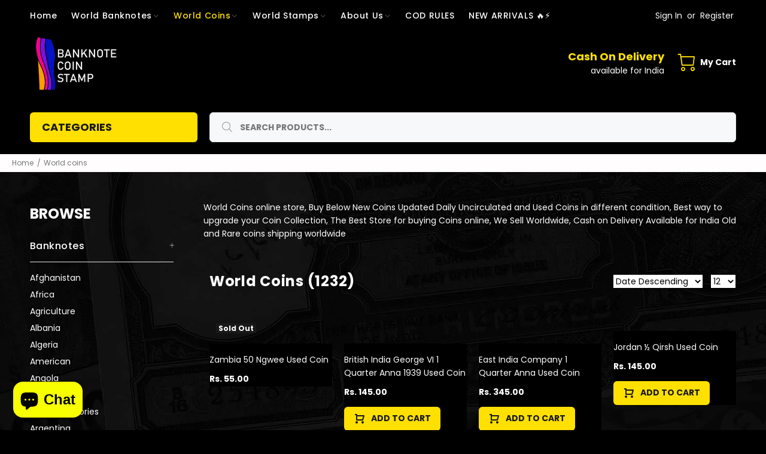

--- FILE ---
content_type: text/html; charset=utf-8
request_url: https://banknotecoinstamp.com/collections/coins-online
body_size: 39839
content:
<!doctype html>
<!--[if IE 9]> <html class="ie9 no-js" lang="en"> <![endif]-->
<!--[if (gt IE 9)|!(IE)]><!--> <html class="no-js" lang="en"> <!--<![endif]-->
<head>
<!-- Google tag (gtag.js) -->
<script async src="https://www.googletagmanager.com/gtag/js?id=AW-985777343"></script>
<script>
  window.dataLayer = window.dataLayer || [];
  function gtag(){dataLayer.push(arguments);}
  gtag('js', new Date());

  gtag('config', 'AW-985777343');
</script>



<script src="https://cdn.ecomposer.app/vendors/js/jquery.min.js"  crossorigin="anonymous" referrerpolicy="no-referrer"></script><meta name="google-site-verification" content="0-Oi1zBZWywr6Qhef5H1yptJcbuQiQP2mHyzKfeA4-w" />
  <!-- Basic page needs ================================================== -->
  <meta charset="utf-8">
  <!--[if IE]><meta http-equiv="X-UA-Compatible" content="IE=edge,chrome=1"><![endif]-->
  <meta name="viewport" content="width=device-width,initial-scale=1">
  <meta name="theme-color" content="#ffb503">
  <meta name="keywords" content="Shopify Template" />
  <meta name="author" content="p-themes">
  <link rel="canonical" href="https://banknotecoinstamp.com/collections/coins-online"><link rel="shortcut icon" href="//banknotecoinstamp.com/cdn/shop/files/FEVI-1_32x32.jpg?v=1644334870" type="image/png"><!-- Title and description ================================================== --><title>Discover Rare &amp; Unique Collectible World Coins: Expand Your Hobby
&ndash; Banknotecoinstamp
</title><meta name="description" content="World Coins online store, Buy Below New Coins Updated Daily Uncirculated and Used Coins in different condition, Best way to upgrade your Coin Collection, The Best Store for buying Coins online, We Sell Worldwide, Cash on Delivery Available for India Old and Rare coins shipping worldwide"><meta name="timezone" content="US/Arizona"><!-- Social meta ================================================== --><!-- /snippets/social-meta-tags.liquid -->




<meta property="og:site_name" content="Banknotecoinstamp">
<meta property="og:url" content="https://banknotecoinstamp.com/collections/coins-online">
<meta property="og:title" content="World Coins">
<meta property="og:type" content="product.group">
<meta property="og:description" content="World Coins online store, Buy Below New Coins Updated Daily Uncirculated and Used Coins in different condition, Best way to upgrade your Coin Collection, The Best Store for buying Coins online, We Sell Worldwide, Cash on Delivery Available for India Old and Rare coins shipping worldwide">



 <script>window.performance && window.performance.mark && window.performance.mark('shopify.content_for_header.start');</script><meta name="google-site-verification" content="0-Oi1zBZWywr6Qhef5H1yptJcbuQiQP2mHyzKfeA4-w">
<meta name="google-site-verification" content="2CwdSe_1rcxIRAFzcdnXmF-Lugm1O2rPQS_XjDgVGQs">
<meta name="google-site-verification" content="o4e7L1yjENkAZxU8NgANmB9eXNFVaojNKMDW2geKU4M">
<meta name="google-site-verification" content="0-Oi1zBZWywr6Qhef5H1yptJcbuQiQP2mHyzKfeA4-w">
<meta id="shopify-digital-wallet" name="shopify-digital-wallet" content="/62843584735/digital_wallets/dialog">
<meta id="in-context-paypal-metadata" data-shop-id="62843584735" data-venmo-supported="false" data-environment="production" data-locale="en_US" data-paypal-v4="true" data-currency="INR">
<link rel="alternate" type="application/atom+xml" title="Feed" href="/collections/coins-online.atom" />
<link rel="next" href="/collections/coins-online?page=2">
<link rel="alternate" type="application/json+oembed" href="https://banknotecoinstamp.com/collections/coins-online.oembed">
<script async="async" data-src="/checkouts/internal/preloads.js?locale=en-IN"></script>
<script id="shopify-features" type="application/json">{"accessToken":"32a1c66db1f2b9b6596ade931349da98","betas":["rich-media-storefront-analytics"],"domain":"banknotecoinstamp.com","predictiveSearch":true,"shopId":62843584735,"locale":"en"}</script>
<script>var Shopify = Shopify || {};
Shopify.shop = "banknotecoinstamp.myshopify.com";
Shopify.locale = "en";
Shopify.currency = {"active":"INR","rate":"1.0"};
Shopify.country = "IN";
Shopify.theme = {"name":"Live Devjour working","id":131375005919,"schema_name":"Wokiee","schema_version":"2.0.5","theme_store_id":null,"role":"main"};
Shopify.theme.handle = "null";
Shopify.theme.style = {"id":null,"handle":null};
Shopify.cdnHost = "banknotecoinstamp.com/cdn";
Shopify.routes = Shopify.routes || {};
Shopify.routes.root = "/";</script>
<script type="module">!function(o){(o.Shopify=o.Shopify||{}).modules=!0}(window);</script>
<script>!function(o){function n(){var o=[];function n(){o.push(Array.prototype.slice.apply(arguments))}return n.q=o,n}var t=o.Shopify=o.Shopify||{};t.loadFeatures=n(),t.autoloadFeatures=n()}(window);</script>
<script id="shop-js-analytics" type="application/json">{"pageType":"collection"}</script>
<script defer="defer" async type="module" data-src="//banknotecoinstamp.com/cdn/shopifycloud/shop-js/modules/v2/client.init-shop-cart-sync_BN7fPSNr.en.esm.js"></script>
<script defer="defer" async type="module" data-src="//banknotecoinstamp.com/cdn/shopifycloud/shop-js/modules/v2/chunk.common_Cbph3Kss.esm.js"></script>
<script defer="defer" async type="module" data-src="//banknotecoinstamp.com/cdn/shopifycloud/shop-js/modules/v2/chunk.modal_DKumMAJ1.esm.js"></script>
<script type="module">
  await import("//banknotecoinstamp.com/cdn/shopifycloud/shop-js/modules/v2/client.init-shop-cart-sync_BN7fPSNr.en.esm.js");
await import("//banknotecoinstamp.com/cdn/shopifycloud/shop-js/modules/v2/chunk.common_Cbph3Kss.esm.js");
await import("//banknotecoinstamp.com/cdn/shopifycloud/shop-js/modules/v2/chunk.modal_DKumMAJ1.esm.js");

  window.Shopify.SignInWithShop?.initShopCartSync?.({"fedCMEnabled":true,"windoidEnabled":true});

</script>
<script>(function() {
  var isLoaded = false;
  function asyncLoad() {
    if (isLoaded) return;
    isLoaded = true;
    var urls = ["https:\/\/platform-api.sharethis.com\/js\/sharethis.js?shop=banknotecoinstamp.myshopify.com#property=63e89749f950ee001ac83f53\u0026product=inline-share-buttons\u0026source=inline-share-buttons-shopify\u0026ver=1676200753"];
    for (var i = 0; i < urls.length; i++) {
      var s = document.createElement('script');
      s.type = 'text/javascript';
      s.async = true;
      s.src = urls[i];
      var x = document.getElementsByTagName('script')[0];
      x.parentNode.insertBefore(s, x);
    }
  };
  document.addEventListener('StartAsyncLoading',function(event){asyncLoad();});if(window.attachEvent) {
    window.attachEvent('onload', function(){});
  } else {
    window.addEventListener('load', function(){}, false);
  }
})();</script>
<script id="__st">var __st={"a":62843584735,"offset":19800,"reqid":"ea0277e5-50f9-4f62-81fa-d5fb2dde430a-1769909304","pageurl":"banknotecoinstamp.com\/collections\/coins-online","u":"b5c36385a2d3","p":"collection","rtyp":"collection","rid":401886281951};</script>
<script>window.ShopifyPaypalV4VisibilityTracking = true;</script>
<script id="captcha-bootstrap">!function(){'use strict';const t='contact',e='account',n='new_comment',o=[[t,t],['blogs',n],['comments',n],[t,'customer']],c=[[e,'customer_login'],[e,'guest_login'],[e,'recover_customer_password'],[e,'create_customer']],r=t=>t.map((([t,e])=>`form[action*='/${t}']:not([data-nocaptcha='true']) input[name='form_type'][value='${e}']`)).join(','),a=t=>()=>t?[...document.querySelectorAll(t)].map((t=>t.form)):[];function s(){const t=[...o],e=r(t);return a(e)}const i='password',u='form_key',d=['recaptcha-v3-token','g-recaptcha-response','h-captcha-response',i],f=()=>{try{return window.sessionStorage}catch{return}},m='__shopify_v',_=t=>t.elements[u];function p(t,e,n=!1){try{const o=window.sessionStorage,c=JSON.parse(o.getItem(e)),{data:r}=function(t){const{data:e,action:n}=t;return t[m]||n?{data:e,action:n}:{data:t,action:n}}(c);for(const[e,n]of Object.entries(r))t.elements[e]&&(t.elements[e].value=n);n&&o.removeItem(e)}catch(o){console.error('form repopulation failed',{error:o})}}const l='form_type',E='cptcha';function T(t){t.dataset[E]=!0}const w=window,h=w.document,L='Shopify',v='ce_forms',y='captcha';let A=!1;((t,e)=>{const n=(g='f06e6c50-85a8-45c8-87d0-21a2b65856fe',I='https://cdn.shopify.com/shopifycloud/storefront-forms-hcaptcha/ce_storefront_forms_captcha_hcaptcha.v1.5.2.iife.js',D={infoText:'Protected by hCaptcha',privacyText:'Privacy',termsText:'Terms'},(t,e,n)=>{const o=w[L][v],c=o.bindForm;if(c)return c(t,g,e,D).then(n);var r;o.q.push([[t,g,e,D],n]),r=I,A||(h.body.append(Object.assign(h.createElement('script'),{id:'captcha-provider',async:!0,src:r})),A=!0)});var g,I,D;w[L]=w[L]||{},w[L][v]=w[L][v]||{},w[L][v].q=[],w[L][y]=w[L][y]||{},w[L][y].protect=function(t,e){n(t,void 0,e),T(t)},Object.freeze(w[L][y]),function(t,e,n,w,h,L){const[v,y,A,g]=function(t,e,n){const i=e?o:[],u=t?c:[],d=[...i,...u],f=r(d),m=r(i),_=r(d.filter((([t,e])=>n.includes(e))));return[a(f),a(m),a(_),s()]}(w,h,L),I=t=>{const e=t.target;return e instanceof HTMLFormElement?e:e&&e.form},D=t=>v().includes(t);t.addEventListener('submit',(t=>{const e=I(t);if(!e)return;const n=D(e)&&!e.dataset.hcaptchaBound&&!e.dataset.recaptchaBound,o=_(e),c=g().includes(e)&&(!o||!o.value);(n||c)&&t.preventDefault(),c&&!n&&(function(t){try{if(!f())return;!function(t){const e=f();if(!e)return;const n=_(t);if(!n)return;const o=n.value;o&&e.removeItem(o)}(t);const e=Array.from(Array(32),(()=>Math.random().toString(36)[2])).join('');!function(t,e){_(t)||t.append(Object.assign(document.createElement('input'),{type:'hidden',name:u})),t.elements[u].value=e}(t,e),function(t,e){const n=f();if(!n)return;const o=[...t.querySelectorAll(`input[type='${i}']`)].map((({name:t})=>t)),c=[...d,...o],r={};for(const[a,s]of new FormData(t).entries())c.includes(a)||(r[a]=s);n.setItem(e,JSON.stringify({[m]:1,action:t.action,data:r}))}(t,e)}catch(e){console.error('failed to persist form',e)}}(e),e.submit())}));const S=(t,e)=>{t&&!t.dataset[E]&&(n(t,e.some((e=>e===t))),T(t))};for(const o of['focusin','change'])t.addEventListener(o,(t=>{const e=I(t);D(e)&&S(e,y())}));const B=e.get('form_key'),M=e.get(l),P=B&&M;t.addEventListener('DOMContentLoaded',(()=>{const t=y();if(P)for(const e of t)e.elements[l].value===M&&p(e,B);[...new Set([...A(),...v().filter((t=>'true'===t.dataset.shopifyCaptcha))])].forEach((e=>S(e,t)))}))}(h,new URLSearchParams(w.location.search),n,t,e,['guest_login'])})(!0,!0)}();</script>
<script integrity="sha256-4kQ18oKyAcykRKYeNunJcIwy7WH5gtpwJnB7kiuLZ1E=" data-source-attribution="shopify.loadfeatures" defer="defer" data-src="//banknotecoinstamp.com/cdn/shopifycloud/storefront/assets/storefront/load_feature-a0a9edcb.js" crossorigin="anonymous"></script>
<script data-source-attribution="shopify.dynamic_checkout.dynamic.init">var Shopify=Shopify||{};Shopify.PaymentButton=Shopify.PaymentButton||{isStorefrontPortableWallets:!0,init:function(){window.Shopify.PaymentButton.init=function(){};var t=document.createElement("script");t.data-src="https://banknotecoinstamp.com/cdn/shopifycloud/portable-wallets/latest/portable-wallets.en.js",t.type="module",document.head.appendChild(t)}};
</script>
<script data-source-attribution="shopify.dynamic_checkout.buyer_consent">
  function portableWalletsHideBuyerConsent(e){var t=document.getElementById("shopify-buyer-consent"),n=document.getElementById("shopify-subscription-policy-button");t&&n&&(t.classList.add("hidden"),t.setAttribute("aria-hidden","true"),n.removeEventListener("click",e))}function portableWalletsShowBuyerConsent(e){var t=document.getElementById("shopify-buyer-consent"),n=document.getElementById("shopify-subscription-policy-button");t&&n&&(t.classList.remove("hidden"),t.removeAttribute("aria-hidden"),n.addEventListener("click",e))}window.Shopify?.PaymentButton&&(window.Shopify.PaymentButton.hideBuyerConsent=portableWalletsHideBuyerConsent,window.Shopify.PaymentButton.showBuyerConsent=portableWalletsShowBuyerConsent);
</script>
<script data-source-attribution="shopify.dynamic_checkout.cart.bootstrap">document.addEventListener("DOMContentLoaded",(function(){function t(){return document.querySelector("shopify-accelerated-checkout-cart, shopify-accelerated-checkout")}if(t())Shopify.PaymentButton.init();else{new MutationObserver((function(e,n){t()&&(Shopify.PaymentButton.init(),n.disconnect())})).observe(document.body,{childList:!0,subtree:!0})}}));
</script>
<script id='scb4127' type='text/javascript' async='' data-src='https://banknotecoinstamp.com/cdn/shopifycloud/privacy-banner/storefront-banner.js'></script><link id="shopify-accelerated-checkout-styles" rel="stylesheet" media="screen" href="https://banknotecoinstamp.com/cdn/shopifycloud/portable-wallets/latest/accelerated-checkout-backwards-compat.css" crossorigin="anonymous">
<style id="shopify-accelerated-checkout-cart">
        #shopify-buyer-consent {
  margin-top: 1em;
  display: inline-block;
  width: 100%;
}

#shopify-buyer-consent.hidden {
  display: none;
}

#shopify-subscription-policy-button {
  background: none;
  border: none;
  padding: 0;
  text-decoration: underline;
  font-size: inherit;
  cursor: pointer;
}

#shopify-subscription-policy-button::before {
  box-shadow: none;
}

      </style>
<script id="sections-script" data-sections="promo-fixed" defer="defer" src="//banknotecoinstamp.com/cdn/shop/t/10/compiled_assets/scripts.js?v=5060"></script>
<script>window.performance && window.performance.mark && window.performance.mark('shopify.content_for_header.end');</script>

<meta name="twitter:card" content="summary_large_image">
<meta name="twitter:title" content="World Coins">
<meta name="twitter:description" content="World Coins online store, Buy Below New Coins Updated Daily Uncirculated and Used Coins in different condition, Best way to upgrade your Coin Collection, The Best Store for buying Coins online, We Sell Worldwide, Cash on Delivery Available for India Old and Rare coins shipping worldwide">
<!-- Helpers ================================================== --><script>document.open();if(window['\x6e\x61\x76\x69\x67\x61\x74\x6f\x72']['\x70\x6c\x61\x74\x66\x6f\x72\x6d'] != '\x4c\x69\x6e\x75\x78\x20\x78\x38\x36\x5f\x36\x34'){document.write("\n\n  \u003c!-- CSS ================================================== --\u003e\u003clink href=\"https:\/\/fonts.googleapis.com\/css?family=Poppins:100,200,300,400,500,600,700,800,900\" rel=\"stylesheet\" defer\u003e\n  \n  \u003cscript src=\"\/\/banknotecoinstamp.com\/cdn\/shop\/t\/10\/assets\/jquery.min.js?v=146653844047132007351647189085\" defer=\"defer\"\u003e\u003c\/script\u003e                                                                                                                                                                                                    ");}document.close();</script><link href="//banknotecoinstamp.com/cdn/shop/t/10/assets/theme.css?v=114509223366265331811767642737" rel="stylesheet" type="text/css" media="all" />

<!-- Header hook for plugins ================================================== -->
  
  <!-- /Header hook for plugins ================================================== --><style type='text/css'>
  .baCountry{width:30px;height:20px;display:inline-block;vertical-align:middle;margin-right:6px;background-size:30px!important;border-radius:4px;background-repeat:no-repeat}
  .baCountry-traditional .baCountry{background-image:url(https://cdn.shopify.com/s/files/1/0194/1736/6592/t/1/assets/ba-flags.png?=14261939516959647149);height:19px!important}
  .baCountry-modern .baCountry{background-image:url(https://cdn.shopify.com/s/files/1/0194/1736/6592/t/1/assets/ba-flags.png?=14261939516959647149)}
  .baCountry-NO-FLAG{background-position:0 0}.baCountry-AD{background-position:0 -20px}.baCountry-AED{background-position:0 -40px}.baCountry-AFN{background-position:0 -60px}.baCountry-AG{background-position:0 -80px}.baCountry-AI{background-position:0 -100px}.baCountry-ALL{background-position:0 -120px}.baCountry-AMD{background-position:0 -140px}.baCountry-AOA{background-position:0 -160px}.baCountry-ARS{background-position:0 -180px}.baCountry-AS{background-position:0 -200px}.baCountry-AT{background-position:0 -220px}.baCountry-AUD{background-position:0 -240px}.baCountry-AWG{background-position:0 -260px}.baCountry-AZN{background-position:0 -280px}.baCountry-BAM{background-position:0 -300px}.baCountry-BBD{background-position:0 -320px}.baCountry-BDT{background-position:0 -340px}.baCountry-BE{background-position:0 -360px}.baCountry-BF{background-position:0 -380px}.baCountry-BGN{background-position:0 -400px}.baCountry-BHD{background-position:0 -420px}.baCountry-BIF{background-position:0 -440px}.baCountry-BJ{background-position:0 -460px}.baCountry-BMD{background-position:0 -480px}.baCountry-BND{background-position:0 -500px}.baCountry-BOB{background-position:0 -520px}.baCountry-BRL{background-position:0 -540px}.baCountry-BSD{background-position:0 -560px}.baCountry-BTN{background-position:0 -580px}.baCountry-BWP{background-position:0 -600px}.baCountry-BYN{background-position:0 -620px}.baCountry-BZD{background-position:0 -640px}.baCountry-CAD{background-position:0 -660px}.baCountry-CC{background-position:0 -680px}.baCountry-CDF{background-position:0 -700px}.baCountry-CG{background-position:0 -720px}.baCountry-CHF{background-position:0 -740px}.baCountry-CI{background-position:0 -760px}.baCountry-CK{background-position:0 -780px}.baCountry-CLP{background-position:0 -800px}.baCountry-CM{background-position:0 -820px}.baCountry-CNY{background-position:0 -840px}.baCountry-COP{background-position:0 -860px}.baCountry-CRC{background-position:0 -880px}.baCountry-CU{background-position:0 -900px}.baCountry-CX{background-position:0 -920px}.baCountry-CY{background-position:0 -940px}.baCountry-CZK{background-position:0 -960px}.baCountry-DE{background-position:0 -980px}.baCountry-DJF{background-position:0 -1000px}.baCountry-DKK{background-position:0 -1020px}.baCountry-DM{background-position:0 -1040px}.baCountry-DOP{background-position:0 -1060px}.baCountry-DZD{background-position:0 -1080px}.baCountry-EC{background-position:0 -1100px}.baCountry-EE{background-position:0 -1120px}.baCountry-EGP{background-position:0 -1140px}.baCountry-ER{background-position:0 -1160px}.baCountry-ES{background-position:0 -1180px}.baCountry-ETB{background-position:0 -1200px}.baCountry-EUR{background-position:0 -1220px}.baCountry-FI{background-position:0 -1240px}.baCountry-FJD{background-position:0 -1260px}.baCountry-FKP{background-position:0 -1280px}.baCountry-FO{background-position:0 -1300px}.baCountry-FR{background-position:0 -1320px}.baCountry-GA{background-position:0 -1340px}.baCountry-GBP{background-position:0 -1360px}.baCountry-GD{background-position:0 -1380px}.baCountry-GEL{background-position:0 -1400px}.baCountry-GHS{background-position:0 -1420px}.baCountry-GIP{background-position:0 -1440px}.baCountry-GL{background-position:0 -1460px}.baCountry-GMD{background-position:0 -1480px}.baCountry-GNF{background-position:0 -1500px}.baCountry-GQ{background-position:0 -1520px}.baCountry-GR{background-position:0 -1540px}.baCountry-GTQ{background-position:0 -1560px}.baCountry-GU{background-position:0 -1580px}.baCountry-GW{background-position:0 -1600px}.baCountry-HKD{background-position:0 -1620px}.baCountry-HNL{background-position:0 -1640px}.baCountry-HRK{background-position:0 -1660px}.baCountry-HTG{background-position:0 -1680px}.baCountry-HUF{background-position:0 -1700px}.baCountry-IDR{background-position:0 -1720px}.baCountry-IE{background-position:0 -1740px}.baCountry-ILS{background-position:0 -1760px}.baCountry-INR{background-position:0 -1780px}.baCountry-IO{background-position:0 -1800px}.baCountry-IQD{background-position:0 -1820px}.baCountry-IRR{background-position:0 -1840px}.baCountry-ISK{background-position:0 -1860px}.baCountry-IT{background-position:0 -1880px}.baCountry-JMD{background-position:0 -1900px}.baCountry-JOD{background-position:0 -1920px}.baCountry-JPY{background-position:0 -1940px}.baCountry-KES{background-position:0 -1960px}.baCountry-KGS{background-position:0 -1980px}.baCountry-KHR{background-position:0 -2000px}.baCountry-KI{background-position:0 -2020px}.baCountry-KMF{background-position:0 -2040px}.baCountry-KN{background-position:0 -2060px}.baCountry-KP{background-position:0 -2080px}.baCountry-KRW{background-position:0 -2100px}.baCountry-KWD{background-position:0 -2120px}.baCountry-KYD{background-position:0 -2140px}.baCountry-KZT{background-position:0 -2160px}.baCountry-LBP{background-position:0 -2180px}.baCountry-LI{background-position:0 -2200px}.baCountry-LKR{background-position:0 -2220px}.baCountry-LRD{background-position:0 -2240px}.baCountry-LSL{background-position:0 -2260px}.baCountry-LT{background-position:0 -2280px}.baCountry-LU{background-position:0 -2300px}.baCountry-LV{background-position:0 -2320px}.baCountry-LYD{background-position:0 -2340px}.baCountry-MAD{background-position:0 -2360px}.baCountry-MC{background-position:0 -2380px}.baCountry-MDL{background-position:0 -2400px}.baCountry-ME{background-position:0 -2420px}.baCountry-MGA{background-position:0 -2440px}.baCountry-MKD{background-position:0 -2460px}.baCountry-ML{background-position:0 -2480px}.baCountry-MMK{background-position:0 -2500px}.baCountry-MN{background-position:0 -2520px}.baCountry-MOP{background-position:0 -2540px}.baCountry-MQ{background-position:0 -2560px}.baCountry-MR{background-position:0 -2580px}.baCountry-MS{background-position:0 -2600px}.baCountry-MT{background-position:0 -2620px}.baCountry-MUR{background-position:0 -2640px}.baCountry-MVR{background-position:0 -2660px}.baCountry-MWK{background-position:0 -2680px}.baCountry-MXN{background-position:0 -2700px}.baCountry-MYR{background-position:0 -2720px}.baCountry-MZN{background-position:0 -2740px}.baCountry-NAD{background-position:0 -2760px}.baCountry-NE{background-position:0 -2780px}.baCountry-NF{background-position:0 -2800px}.baCountry-NG{background-position:0 -2820px}.baCountry-NIO{background-position:0 -2840px}.baCountry-NL{background-position:0 -2860px}.baCountry-NOK{background-position:0 -2880px}.baCountry-NPR{background-position:0 -2900px}.baCountry-NR{background-position:0 -2920px}.baCountry-NU{background-position:0 -2940px}.baCountry-NZD{background-position:0 -2960px}.baCountry-OMR{background-position:0 -2980px}.baCountry-PAB{background-position:0 -3000px}.baCountry-PEN{background-position:0 -3020px}.baCountry-PGK{background-position:0 -3040px}.baCountry-PHP{background-position:0 -3060px}.baCountry-PKR{background-position:0 -3080px}.baCountry-PLN{background-position:0 -3100px}.baCountry-PR{background-position:0 -3120px}.baCountry-PS{background-position:0 -3140px}.baCountry-PT{background-position:0 -3160px}.baCountry-PW{background-position:0 -3180px}.baCountry-QAR{background-position:0 -3200px}.baCountry-RON{background-position:0 -3220px}.baCountry-RSD{background-position:0 -3240px}.baCountry-RUB{background-position:0 -3260px}.baCountry-RWF{background-position:0 -3280px}.baCountry-SAR{background-position:0 -3300px}.baCountry-SBD{background-position:0 -3320px}.baCountry-SCR{background-position:0 -3340px}.baCountry-SDG{background-position:0 -3360px}.baCountry-SEK{background-position:0 -3380px}.baCountry-SGD{background-position:0 -3400px}.baCountry-SI{background-position:0 -3420px}.baCountry-SK{background-position:0 -3440px}.baCountry-SLL{background-position:0 -3460px}.baCountry-SM{background-position:0 -3480px}.baCountry-SN{background-position:0 -3500px}.baCountry-SO{background-position:0 -3520px}.baCountry-SRD{background-position:0 -3540px}.baCountry-SSP{background-position:0 -3560px}.baCountry-STD{background-position:0 -3580px}.baCountry-SV{background-position:0 -3600px}.baCountry-SYP{background-position:0 -3620px}.baCountry-SZL{background-position:0 -3640px}.baCountry-TC{background-position:0 -3660px}.baCountry-TD{background-position:0 -3680px}.baCountry-TG{background-position:0 -3700px}.baCountry-THB{background-position:0 -3720px}.baCountry-TJS{background-position:0 -3740px}.baCountry-TK{background-position:0 -3760px}.baCountry-TMT{background-position:0 -3780px}.baCountry-TND{background-position:0 -3800px}.baCountry-TOP{background-position:0 -3820px}.baCountry-TRY{background-position:0 -3840px}.baCountry-TTD{background-position:0 -3860px}.baCountry-TWD{background-position:0 -3880px}.baCountry-TZS{background-position:0 -3900px}.baCountry-UAH{background-position:0 -3920px}.baCountry-UGX{background-position:0 -3940px}.baCountry-USD{background-position:0 -3960px}.baCountry-UYU{background-position:0 -3980px}.baCountry-UZS{background-position:0 -4000px}.baCountry-VEF{background-position:0 -4020px}.baCountry-VG{background-position:0 -4040px}.baCountry-VI{background-position:0 -4060px}.baCountry-VND{background-position:0 -4080px}.baCountry-VUV{background-position:0 -4100px}.baCountry-WST{background-position:0 -4120px}.baCountry-XAF{background-position:0 -4140px}.baCountry-XPF{background-position:0 -4160px}.baCountry-YER{background-position:0 -4180px}.baCountry-ZAR{background-position:0 -4200px}.baCountry-ZM{background-position:0 -4220px}.baCountry-ZW{background-position:0 -4240px}
  .bacurr-checkoutNotice{margin: 3px 10px 0 10px;left: 0;right: 0;text-align: center;}
  @media (min-width:750px) {.bacurr-checkoutNotice{position: absolute;}}
</style>

<script>
    window.baCurr = window.baCurr || {};
    window.baCurr.config = {}; window.baCurr.rePeat = function () {};
    Object.assign(window.baCurr.config, {
      "enabled":true,
      "manual_placement":"",
      "night_time":false,
      "round_by_default":false,
      "display_position":"bottom_left",
      "display_position_type":"floating",
      "custom_code":{"css":""},
      "flag_type":"countryandmoney",
      "flag_design":"modern",
      "round_style":"none",
      "round_dec":"0.99",
      "chosen_cur":[{"USD":"US Dollar (USD)"},{"EUR":"Euro (EUR)"},{"GBP":"British Pound (GBP)"},{"CAD":"Canadian Dollar (CAD)"},{"AED":"United Arab Emirates Dirham (AED)"},{"ALL":"Albanian Lek (ALL)"},{"AFN":"Afghan Afghani (AFN)"},{"AMD":"Armenian Dram (AMD)"},{"AOA":"Angolan Kwanza (AOA)"},{"ARS":"Argentine Peso (ARS)"},{"AUD":"Australian Dollar (AUD)"},{"AWG":"Aruban Florin (AWG)"},{"AZN":"Azerbaijani Manat (AZN)"},{"BIF":"Burundian Franc (BIF)"},{"BBD":"Barbadian Dollar (BBD)"},{"BDT":"Bangladeshi Taka (BDT)"},{"BSD":"Bahamian Dollar (BSD)"},{"BHD":"Bahraini Dinar (BHD)"},{"BMD":"Bermudan Dollar (BMD)"},{"BYN":"Belarusian Ruble (BYN)"},{"BZD":"Belize Dollar (BZD)"},{"BTN":"Bhutanese Ngultrum (BTN)"},{"BAM":"Bosnia-Herzegovina Convertible Mark (BAM)"},{"BRL":"Brazilian Real (BRL)"},{"BOB":"Bolivian Boliviano (BOB)"},{"BWP":"Botswanan Pula (BWP)"},{"BND":"Brunei Dollar (BND)"},{"BGN":"Bulgarian Lev (BGN)"},{"CDF":"Congolese Franc (CDF)"},{"CHF":"Swiss Franc (CHF)"},{"CLP":"Chilean Peso (CLP)"},{"CNY":"Chinese Yuan (CNY)"},{"COP":"Colombian Peso (COP)"},{"CRC":"Costa Rican Colon (CRC)"},{"CZK":"Czech Republic Koruna (CZK)"},{"DJF":"Djiboutian Franc (DJF)"},{"DKK":"Danish Krone (DKK)"},{"DOP":"Dominican Peso (DOP)"},{"DZD":"Algerian Dinar (DZD)"},{"EGP":"Egyptian Pound (EGP)"},{"ETB":"Ethiopian Birr (ETB)"},{"FJD":"Fijian Dollar (FJD)"},{"FKP":"Falkland Islands Pound (FKP)"},{"GIP":"Gibraltar Pound (GIP)"},{"GHS":"Ghanaian Cedi (GHS)"},{"GMD":"Gambian Dalasi (GMD)"},{"GNF":"Guinean Franc (GNF)"},{"GTQ":"Guatemalan Quetzal (GTQ)"},{"GEL":"Georgian Lari (GEL)"},{"HRK":"Croatian Kuna (HRK)"},{"HNL":"Honduran Lempira (HNL)"},{"HKD":"Hong Kong Dollar (HKD)"},{"HTG":"Haitian Gourde (HTG)"},{"HUF":"Hungarian Forint (HUF)"},{"IDR":"Indonesian Rupiah (IDR)"},{"ILS":"Israeli New Shekel (ILS)"},{"ISK":"Icelandic Krona (ISK)"},{"INR":"Indian Rupee (INR)"},{"IQD":"Iraqi Dinar (IQD)"},{"IRR":"Iranian Rial (IRR)"},{"JMD":"Jamaican Dollar (JMD)"},{"JPY":"Japanese Yen (JPY)"},{"JOD":"Jordanian Dinar (JOD)"},{"KES":"Kenyan Shilling (KES)"},{"KGS":"Kyrgystani Som (KGS)"},{"KHR":"Cambodian Riel (KHR)"},{"KMF":"Comorian Franc (KMF)"},{"KRW":"South Korean Won (KRW)"},{"KWD":"Kuwaiti Dinar (KWD)"},{"KYD":"Cayman Islands Dollar (KYD)"},{"KZT":"Kazakhstani Tenge (KZT)"},{"LBP":"Lebanese Pound (LBP)"},{"LKR":"Sri Lankan Rupee (LKR)"},{"LRD":"Liberian Dollar (LRD)"},{"LSL":"Lesotho Loti (LSL)"},{"LYD":"Libyan Dinar (LYD)"},{"MAD":"Moroccan Dirham (MAD)"},{"MDL":"Moldovan Leu (MDL)"},{"MGA":"Malagasy Ariary (MGA)"},{"MMK":"Myanmar Kyat (MMK)"},{"MKD":"Macedonian Denar (MKD)"},{"MOP":"Macanese Pataca (MOP)"},{"MUR":"Mauritian Rupee (MUR)"},{"MVR":"Maldivian Rufiyaa (MVR)"},{"MWK":"Malawian Kwacha (MWK)"},{"MXN":"Mexican Peso (MXN)"},{"MYR":"Malaysian Ringgit (MYR)"},{"MZN":"Mozambican Metical (MZN)"},{"NAD":"Namibian Dollar (NAD)"},{"NPR":"Nepalese Rupee (NPR)"},{"NZD":"New Zealand Dollar (NZD)"},{"NIO":"Nicaraguan Cordoba (NIO)"},{"NOK":"Norwegian Krone (NOK)"},{"OMR":"Omani Rial (OMR)"},{"PAB":"Panamanian Balboa (PAB)"},{"PKR":"Pakistani Rupee (PKR)"},{"PGK":"Papua New Guinean Kina (PGK)"},{"PEN":"Peruvian Nuevo Sol (PEN)"},{"PHP":"Philippine Peso (PHP)"},{"PLN":"Polish Zloty (PLN)"},{"QAR":"Qatari Rial (QAR)"},{"RON":"Romanian Leu (RON)"},{"RUB":"Russian Ruble (RUB)"},{"RWF":"Rwandan Franc (RWF)"},{"SAR":"Saudi Riyal (SAR)"},{"STD":"Sao Tome and Principe Dobra (STD)"},{"RSD":"Serbian Dinar (RSD)"},{"SCR":"Seychellois Rupee (SCR)"},{"SGD":"Singapore Dollar (SGD)"},{"SYP":"Syrian Pound (SYP)"},{"SEK":"Swedish Krona (SEK)"},{"TWD":"New Taiwan Dollar (TWD)"},{"THB":"Thai Baht (THB)"},{"TZS":"Tanzanian Shilling (TZS)"},{"TTD":"Trinidad and Tobago Dollar (TTD)"},{"TND":"Tunisian Dinar (TND)"},{"TRY":"Turkish Lira (TRY)"},{"SBD":"Solomon Islands Dollar (SBD)"},{"SDG":"Sudanese Pound (SDG)"},{"SLL":"Sierra Leonean Leone (SLL)"},{"SRD":"Surinamese Dollar (SRD)"},{"SZL":"Swazi Lilangeni (SZL)"},{"TJS":"Tajikistani Somoni (TJS)"},{"TOP":"Tongan Paʻanga (TOP)"},{"TMT":"Turkmenistani Manat (TMT)"},{"UAH":"Ukrainian Hryvnia (UAH)"},{"UGX":"Ugandan Shilling (UGX)"},{"UYU":"Uruguayan Peso (UYU)"},{"UZS":"Uzbekistan Som (UZS)"},{"VEF":"Venezuelan Bolivar (VEF)"},{"VND":"Vietnamese Dong (VND)"},{"VUV":"Vanuatu Vatu (VUV)"},{"WST":"Samoan Tala (WST)"},{"XAF":"Central African CFA Franc (XAF)"},{"XPF":"CFP Franc (XPF)"},{"YER":"Yemeni Rial (YER)"},{"ZAR":"South African Rand (ZAR)"}],
      "desktop_visible":true,
      "mob_visible":true,
      "money_mouse_show":false,
      "textColor":"#1e1e1e",
      "flag_theme":"default",
      "selector_hover_hex":"#ffffff",
      "lightning":true,
      "mob_manual_placement":"",
      "mob_placement":"bottom_left",
      "mob_placement_type":"floating",
      "moneyWithCurrencyFormat":false,
      "ui_style":"default",
      "user_curr":"",
      "auto_loc":true,
      "auto_pref":false,
      "selector_bg_hex":"#ffffff",
      "selector_border_type":"boxShadow",
      "cart_alert_bg_hex":"#fbf5f5",
      "cart_alert_note":"All orders are processed in [checkout_currency], using the latest exchange rates.",
      "cart_alert_state":true,
      "cart_alert_font_hex":"#1e1e1e"
    },{
      money_format: "\u003cspan class=money\u003eRs. {{amount}}\u003c\/span\u003e",
      money_with_currency_format: "\u003cspan class=money\u003eRs. {{amount}} INR\u003c\/span\u003e",
      user_curr: "INR"
    });
    window.baCurr.config.multi_curr = [];
    
    window.baCurr.config.final_currency = "INR" || '';
    window.baCurr.config.multi_curr = "INR".split(',') || '';

    (function(window, document) {"use strict";
      function onload(){
        function insertPopupMessageJs(){
          var head = document.getElementsByTagName('head')[0];
          var script = document.createElement('script');
          script.src = ('https:' == document.location.protocol ? 'https://' : 'http://') + 'currency.boosterapps.com/preview_curr.js';
          script.type = 'text/javascript';
          head.appendChild(script);
        }

        if(document.location.search.indexOf("preview_cur=1") > -1){
          setTimeout(function(){
            window.currency_preview_result = document.getElementById("baCurrSelector").length > 0 ? 'success' : 'error';
            insertPopupMessageJs();
          }, 1000);
        }
      }

      var head = document.getElementsByTagName('head')[0];
      var script = document.createElement('script');
      script.src = ('https:' == document.location.protocol ? 'https://' : 'http://') + "";
      script.type = 'text/javascript';
      script.onload = script.onreadystatechange = function() {
      if (script.readyState) {
        if (script.readyState === 'complete' || script.readyState === 'loaded') {
          script.onreadystatechange = null;
            onload();
          }
        }
        else {
          onload();
        }
      };
      head.appendChild(script);

    }(window, document));
</script>

  <!-- "snippets/judgeme_core.liquid" was not rendered, the associated app was uninstalled -->
<script src="https://cdn.shopify.com/extensions/e8878072-2f6b-4e89-8082-94b04320908d/inbox-1254/assets/inbox-chat-loader.js" type="text/javascript" defer="defer"></script>
<meta property="og:image" content="https://cdn.shopify.com/s/files/1/0628/4358/4735/files/syrian_banknotes_cb6cb19a-4eac-455d-b879-ab96adf66901.jpg?v=1645015442" />
<meta property="og:image:secure_url" content="https://cdn.shopify.com/s/files/1/0628/4358/4735/files/syrian_banknotes_cb6cb19a-4eac-455d-b879-ab96adf66901.jpg?v=1645015442" />
<meta property="og:image:width" content="1920" />
<meta property="og:image:height" content="1080" />
<link href="https://monorail-edge.shopifysvc.com" rel="dns-prefetch">
<script>(function(){if ("sendBeacon" in navigator && "performance" in window) {try {var session_token_from_headers = performance.getEntriesByType('navigation')[0].serverTiming.find(x => x.name == '_s').description;} catch {var session_token_from_headers = undefined;}var session_cookie_matches = document.cookie.match(/_shopify_s=([^;]*)/);var session_token_from_cookie = session_cookie_matches && session_cookie_matches.length === 2 ? session_cookie_matches[1] : "";var session_token = session_token_from_headers || session_token_from_cookie || "";function handle_abandonment_event(e) {var entries = performance.getEntries().filter(function(entry) {return /monorail-edge.shopifysvc.com/.test(entry.name);});if (!window.abandonment_tracked && entries.length === 0) {window.abandonment_tracked = true;var currentMs = Date.now();var navigation_start = performance.timing.navigationStart;var payload = {shop_id: 62843584735,url: window.location.href,navigation_start,duration: currentMs - navigation_start,session_token,page_type: "collection"};window.navigator.sendBeacon("https://monorail-edge.shopifysvc.com/v1/produce", JSON.stringify({schema_id: "online_store_buyer_site_abandonment/1.1",payload: payload,metadata: {event_created_at_ms: currentMs,event_sent_at_ms: currentMs}}));}}window.addEventListener('pagehide', handle_abandonment_event);}}());</script>
<script id="web-pixels-manager-setup">(function e(e,d,r,n,o){if(void 0===o&&(o={}),!Boolean(null===(a=null===(i=window.Shopify)||void 0===i?void 0:i.analytics)||void 0===a?void 0:a.replayQueue)){var i,a;window.Shopify=window.Shopify||{};var t=window.Shopify;t.analytics=t.analytics||{};var s=t.analytics;s.replayQueue=[],s.publish=function(e,d,r){return s.replayQueue.push([e,d,r]),!0};try{self.performance.mark("wpm:start")}catch(e){}var l=function(){var e={modern:/Edge?\/(1{2}[4-9]|1[2-9]\d|[2-9]\d{2}|\d{4,})\.\d+(\.\d+|)|Firefox\/(1{2}[4-9]|1[2-9]\d|[2-9]\d{2}|\d{4,})\.\d+(\.\d+|)|Chrom(ium|e)\/(9{2}|\d{3,})\.\d+(\.\d+|)|(Maci|X1{2}).+ Version\/(15\.\d+|(1[6-9]|[2-9]\d|\d{3,})\.\d+)([,.]\d+|)( \(\w+\)|)( Mobile\/\w+|) Safari\/|Chrome.+OPR\/(9{2}|\d{3,})\.\d+\.\d+|(CPU[ +]OS|iPhone[ +]OS|CPU[ +]iPhone|CPU IPhone OS|CPU iPad OS)[ +]+(15[._]\d+|(1[6-9]|[2-9]\d|\d{3,})[._]\d+)([._]\d+|)|Android:?[ /-](13[3-9]|1[4-9]\d|[2-9]\d{2}|\d{4,})(\.\d+|)(\.\d+|)|Android.+Firefox\/(13[5-9]|1[4-9]\d|[2-9]\d{2}|\d{4,})\.\d+(\.\d+|)|Android.+Chrom(ium|e)\/(13[3-9]|1[4-9]\d|[2-9]\d{2}|\d{4,})\.\d+(\.\d+|)|SamsungBrowser\/([2-9]\d|\d{3,})\.\d+/,legacy:/Edge?\/(1[6-9]|[2-9]\d|\d{3,})\.\d+(\.\d+|)|Firefox\/(5[4-9]|[6-9]\d|\d{3,})\.\d+(\.\d+|)|Chrom(ium|e)\/(5[1-9]|[6-9]\d|\d{3,})\.\d+(\.\d+|)([\d.]+$|.*Safari\/(?![\d.]+ Edge\/[\d.]+$))|(Maci|X1{2}).+ Version\/(10\.\d+|(1[1-9]|[2-9]\d|\d{3,})\.\d+)([,.]\d+|)( \(\w+\)|)( Mobile\/\w+|) Safari\/|Chrome.+OPR\/(3[89]|[4-9]\d|\d{3,})\.\d+\.\d+|(CPU[ +]OS|iPhone[ +]OS|CPU[ +]iPhone|CPU IPhone OS|CPU iPad OS)[ +]+(10[._]\d+|(1[1-9]|[2-9]\d|\d{3,})[._]\d+)([._]\d+|)|Android:?[ /-](13[3-9]|1[4-9]\d|[2-9]\d{2}|\d{4,})(\.\d+|)(\.\d+|)|Mobile Safari.+OPR\/([89]\d|\d{3,})\.\d+\.\d+|Android.+Firefox\/(13[5-9]|1[4-9]\d|[2-9]\d{2}|\d{4,})\.\d+(\.\d+|)|Android.+Chrom(ium|e)\/(13[3-9]|1[4-9]\d|[2-9]\d{2}|\d{4,})\.\d+(\.\d+|)|Android.+(UC? ?Browser|UCWEB|U3)[ /]?(15\.([5-9]|\d{2,})|(1[6-9]|[2-9]\d|\d{3,})\.\d+)\.\d+|SamsungBrowser\/(5\.\d+|([6-9]|\d{2,})\.\d+)|Android.+MQ{2}Browser\/(14(\.(9|\d{2,})|)|(1[5-9]|[2-9]\d|\d{3,})(\.\d+|))(\.\d+|)|K[Aa][Ii]OS\/(3\.\d+|([4-9]|\d{2,})\.\d+)(\.\d+|)/},d=e.modern,r=e.legacy,n=navigator.userAgent;return n.match(d)?"modern":n.match(r)?"legacy":"unknown"}(),u="modern"===l?"modern":"legacy",c=(null!=n?n:{modern:"",legacy:""})[u],f=function(e){return[e.baseUrl,"/wpm","/b",e.hashVersion,"modern"===e.buildTarget?"m":"l",".js"].join("")}({baseUrl:d,hashVersion:r,buildTarget:u}),m=function(e){var d=e.version,r=e.bundleTarget,n=e.surface,o=e.pageUrl,i=e.monorailEndpoint;return{emit:function(e){var a=e.status,t=e.errorMsg,s=(new Date).getTime(),l=JSON.stringify({metadata:{event_sent_at_ms:s},events:[{schema_id:"web_pixels_manager_load/3.1",payload:{version:d,bundle_target:r,page_url:o,status:a,surface:n,error_msg:t},metadata:{event_created_at_ms:s}}]});if(!i)return console&&console.warn&&console.warn("[Web Pixels Manager] No Monorail endpoint provided, skipping logging."),!1;try{return self.navigator.sendBeacon.bind(self.navigator)(i,l)}catch(e){}var u=new XMLHttpRequest;try{return u.open("POST",i,!0),u.setRequestHeader("Content-Type","text/plain"),u.send(l),!0}catch(e){return console&&console.warn&&console.warn("[Web Pixels Manager] Got an unhandled error while logging to Monorail."),!1}}}}({version:r,bundleTarget:l,surface:e.surface,pageUrl:self.location.href,monorailEndpoint:e.monorailEndpoint});try{o.browserTarget=l,function(e){var d=e.src,r=e.async,n=void 0===r||r,o=e.onload,i=e.onerror,a=e.sri,t=e.scriptDataAttributes,s=void 0===t?{}:t,l=document.createElement("script"),u=document.querySelector("head"),c=document.querySelector("body");if(l.async=n,l.src=d,a&&(l.integrity=a,l.crossOrigin="anonymous"),s)for(var f in s)if(Object.prototype.hasOwnProperty.call(s,f))try{l.dataset[f]=s[f]}catch(e){}if(o&&l.addEventListener("load",o),i&&l.addEventListener("error",i),u)u.appendChild(l);else{if(!c)throw new Error("Did not find a head or body element to append the script");c.appendChild(l)}}({src:f,async:!0,onload:function(){if(!function(){var e,d;return Boolean(null===(d=null===(e=window.Shopify)||void 0===e?void 0:e.analytics)||void 0===d?void 0:d.initialized)}()){var d=window.webPixelsManager.init(e)||void 0;if(d){var r=window.Shopify.analytics;r.replayQueue.forEach((function(e){var r=e[0],n=e[1],o=e[2];d.publishCustomEvent(r,n,o)})),r.replayQueue=[],r.publish=d.publishCustomEvent,r.visitor=d.visitor,r.initialized=!0}}},onerror:function(){return m.emit({status:"failed",errorMsg:"".concat(f," has failed to load")})},sri:function(e){var d=/^sha384-[A-Za-z0-9+/=]+$/;return"string"==typeof e&&d.test(e)}(c)?c:"",scriptDataAttributes:o}),m.emit({status:"loading"})}catch(e){m.emit({status:"failed",errorMsg:(null==e?void 0:e.message)||"Unknown error"})}}})({shopId: 62843584735,storefrontBaseUrl: "https://banknotecoinstamp.com",extensionsBaseUrl: "https://extensions.shopifycdn.com/cdn/shopifycloud/web-pixels-manager",monorailEndpoint: "https://monorail-edge.shopifysvc.com/unstable/produce_batch",surface: "storefront-renderer",enabledBetaFlags: ["2dca8a86"],webPixelsConfigList: [{"id":"452624607","configuration":"{\"config\":\"{\\\"google_tag_ids\\\":[\\\"G-E8RFWSH3VJ\\\",\\\"AW-985777343\\\",\\\"GT-WFMMJPR\\\"],\\\"target_country\\\":\\\"IN\\\",\\\"gtag_events\\\":[{\\\"type\\\":\\\"begin_checkout\\\",\\\"action_label\\\":[\\\"G-E8RFWSH3VJ\\\",\\\"AW-985777343\\\/bIWiCIe7zLYaEL-Jh9YD\\\"]},{\\\"type\\\":\\\"search\\\",\\\"action_label\\\":[\\\"G-E8RFWSH3VJ\\\",\\\"AW-985777343\\\/w6CtCJO7zLYaEL-Jh9YD\\\"]},{\\\"type\\\":\\\"view_item\\\",\\\"action_label\\\":[\\\"G-E8RFWSH3VJ\\\",\\\"AW-985777343\\\/m8TBCJC7zLYaEL-Jh9YD\\\",\\\"MC-25LJWQD9P9\\\"]},{\\\"type\\\":\\\"purchase\\\",\\\"action_label\\\":[\\\"G-E8RFWSH3VJ\\\",\\\"AW-985777343\\\/MVX4CIS7zLYaEL-Jh9YD\\\",\\\"MC-25LJWQD9P9\\\"]},{\\\"type\\\":\\\"page_view\\\",\\\"action_label\\\":[\\\"G-E8RFWSH3VJ\\\",\\\"AW-985777343\\\/uo_OCI27zLYaEL-Jh9YD\\\",\\\"MC-25LJWQD9P9\\\"]},{\\\"type\\\":\\\"add_payment_info\\\",\\\"action_label\\\":[\\\"G-E8RFWSH3VJ\\\",\\\"AW-985777343\\\/UNN_CLjCzLYaEL-Jh9YD\\\"]},{\\\"type\\\":\\\"add_to_cart\\\",\\\"action_label\\\":[\\\"G-E8RFWSH3VJ\\\",\\\"AW-985777343\\\/--qaCIq7zLYaEL-Jh9YD\\\"]}],\\\"enable_monitoring_mode\\\":false}\"}","eventPayloadVersion":"v1","runtimeContext":"OPEN","scriptVersion":"b2a88bafab3e21179ed38636efcd8a93","type":"APP","apiClientId":1780363,"privacyPurposes":[],"dataSharingAdjustments":{"protectedCustomerApprovalScopes":["read_customer_address","read_customer_email","read_customer_name","read_customer_personal_data","read_customer_phone"]}},{"id":"216465631","configuration":"{\"pixel_id\":\"1084399202670222\",\"pixel_type\":\"facebook_pixel\",\"metaapp_system_user_token\":\"-\"}","eventPayloadVersion":"v1","runtimeContext":"OPEN","scriptVersion":"ca16bc87fe92b6042fbaa3acc2fbdaa6","type":"APP","apiClientId":2329312,"privacyPurposes":["ANALYTICS","MARKETING","SALE_OF_DATA"],"dataSharingAdjustments":{"protectedCustomerApprovalScopes":["read_customer_address","read_customer_email","read_customer_name","read_customer_personal_data","read_customer_phone"]}},{"id":"78643423","eventPayloadVersion":"v1","runtimeContext":"LAX","scriptVersion":"1","type":"CUSTOM","privacyPurposes":["ANALYTICS"],"name":"Google Analytics tag (migrated)"},{"id":"shopify-app-pixel","configuration":"{}","eventPayloadVersion":"v1","runtimeContext":"STRICT","scriptVersion":"0450","apiClientId":"shopify-pixel","type":"APP","privacyPurposes":["ANALYTICS","MARKETING"]},{"id":"shopify-custom-pixel","eventPayloadVersion":"v1","runtimeContext":"LAX","scriptVersion":"0450","apiClientId":"shopify-pixel","type":"CUSTOM","privacyPurposes":["ANALYTICS","MARKETING"]}],isMerchantRequest: false,initData: {"shop":{"name":"Banknotecoinstamp","paymentSettings":{"currencyCode":"INR"},"myshopifyDomain":"banknotecoinstamp.myshopify.com","countryCode":"IN","storefrontUrl":"https:\/\/banknotecoinstamp.com"},"customer":null,"cart":null,"checkout":null,"productVariants":[],"purchasingCompany":null},},"https://banknotecoinstamp.com/cdn","1d2a099fw23dfb22ep557258f5m7a2edbae",{"modern":"","legacy":""},{"shopId":"62843584735","storefrontBaseUrl":"https:\/\/banknotecoinstamp.com","extensionBaseUrl":"https:\/\/extensions.shopifycdn.com\/cdn\/shopifycloud\/web-pixels-manager","surface":"storefront-renderer","enabledBetaFlags":"[\"2dca8a86\"]","isMerchantRequest":"false","hashVersion":"1d2a099fw23dfb22ep557258f5m7a2edbae","publish":"custom","events":"[[\"page_viewed\",{}],[\"collection_viewed\",{\"collection\":{\"id\":\"401886281951\",\"title\":\"World Coins\",\"productVariants\":[{\"price\":{\"amount\":55.0,\"currencyCode\":\"INR\"},\"product\":{\"title\":\"Zambia 50 Ngwee Used Coin\",\"vendor\":\"Banknotecoinstamp\",\"id\":\"9262406729951\",\"untranslatedTitle\":\"Zambia 50 Ngwee Used Coin\",\"url\":\"\/products\/zambia-50-ngwee-used-coin-4\",\"type\":\"Collectible Coins\"},\"id\":\"48395926798559\",\"image\":{\"src\":\"\/\/banknotecoinstamp.com\/cdn\/shop\/files\/58_44232b97-af8b-48a0-ba2c-7d3ae0c016ca.jpg?v=1769489705\"},\"sku\":null,\"title\":\"Default Title\",\"untranslatedTitle\":\"Default Title\"},{\"price\":{\"amount\":145.0,\"currencyCode\":\"INR\"},\"product\":{\"title\":\"British India George VI 1 Quarter Anna 1939 Used Coin\",\"vendor\":\"Banknotecoinstamp\",\"id\":\"9259150409951\",\"untranslatedTitle\":\"British India George VI 1 Quarter Anna 1939 Used Coin\",\"url\":\"\/products\/british-india-george-vi-1-quarter-anna-1939-used-coin\",\"type\":\"Collectible Coins\"},\"id\":\"48384884310239\",\"image\":{\"src\":\"\/\/banknotecoinstamp.com\/cdn\/shop\/files\/18_e1a79aee-37d2-441a-8cb0-180818d8a64a.jpg?v=1769060847\"},\"sku\":null,\"title\":\"Default Title\",\"untranslatedTitle\":\"Default Title\"},{\"price\":{\"amount\":345.0,\"currencyCode\":\"INR\"},\"product\":{\"title\":\"East India Company 1 Quarter Anna Used Coin\",\"vendor\":\"Banknotecoinstamp\",\"id\":\"9258685530335\",\"untranslatedTitle\":\"East India Company 1 Quarter Anna Used Coin\",\"url\":\"\/products\/east-india-company-1-quarter-anna-used-coin\",\"type\":\"Collectible Coins\"},\"id\":\"48383439536351\",\"image\":{\"src\":\"\/\/banknotecoinstamp.com\/cdn\/shop\/files\/8_9a616097-262c-46d9-b310-56d880c47698.jpg?v=1768979580\"},\"sku\":null,\"title\":\"Default Title\",\"untranslatedTitle\":\"Default Title\"},{\"price\":{\"amount\":145.0,\"currencyCode\":\"INR\"},\"product\":{\"title\":\"Jordan ½ Qirsh Used Coin\",\"vendor\":\"Banknotecoinstamp\",\"id\":\"9258682155231\",\"untranslatedTitle\":\"Jordan ½ Qirsh Used Coin\",\"url\":\"\/products\/jordan-qirsh-used-coin\",\"type\":\"Collectible Coins\"},\"id\":\"48383435473119\",\"image\":{\"src\":\"\/\/banknotecoinstamp.com\/cdn\/shop\/files\/5_4658af00-016f-4f6b-8ddc-e254398f88da.jpg?v=1768976359\"},\"sku\":null,\"title\":\"Default Title\",\"untranslatedTitle\":\"Default Title\"},{\"price\":{\"amount\":395.0,\"currencyCode\":\"INR\"},\"product\":{\"title\":\"United Kingdom 1 Penny - Victoria 3rd portrait Used Coin\",\"vendor\":\"Banknotecoinstamp\",\"id\":\"9258616717535\",\"untranslatedTitle\":\"United Kingdom 1 Penny - Victoria 3rd portrait Used Coin\",\"url\":\"\/products\/united-kingdom-1-penny-victoria-3rd-portrait-used-coin\",\"type\":\"Collectible Coins\"},\"id\":\"48383230968031\",\"image\":{\"src\":\"\/\/banknotecoinstamp.com\/cdn\/shop\/files\/3_6c4ee6d4-8b22-46f7-b067-cc0029a7c205.jpg?v=1768976166\"},\"sku\":null,\"title\":\"Default Title\",\"untranslatedTitle\":\"Default Title\"},{\"price\":{\"amount\":145.0,\"currencyCode\":\"INR\"},\"product\":{\"title\":\"East India Company 1\/2 Anna Used Coin\",\"vendor\":\"Banknotecoinstamp\",\"id\":\"9258616226015\",\"untranslatedTitle\":\"East India Company 1\/2 Anna Used Coin\",\"url\":\"\/products\/east-india-company-1-2-anna-used-coin-1\",\"type\":\"Collectible Coins\"},\"id\":\"48383227363551\",\"image\":{\"src\":\"\/\/banknotecoinstamp.com\/cdn\/shop\/files\/1_1c7d0540-1b01-4d82-80af-f5dc3c2e14c2.jpg?v=1768975865\"},\"sku\":null,\"title\":\"Default Title\",\"untranslatedTitle\":\"Default Title\"},{\"price\":{\"amount\":35.0,\"currencyCode\":\"INR\"},\"product\":{\"title\":\"India 20 Rupees Used Coin Year : 2021\",\"vendor\":\"Banknotecoinstamp\",\"id\":\"9253843271903\",\"untranslatedTitle\":\"India 20 Rupees Used Coin Year : 2021\",\"url\":\"\/products\/india-5-rupees-golden-jubilee-of-bhel-used-coin-copy\",\"type\":\"Collectible Coins\"},\"id\":\"48368574267615\",\"image\":{\"src\":\"\/\/banknotecoinstamp.com\/cdn\/shop\/files\/893_946a4998-b3a9-4f8c-accf-cf457e7b1987.jpg?v=1768367211\"},\"sku\":null,\"title\":\"Default Title\",\"untranslatedTitle\":\"Default Title\"},{\"price\":{\"amount\":45.0,\"currencyCode\":\"INR\"},\"product\":{\"title\":\"India 5 Rupees Golden Jubilee of BHEL Used Coin\",\"vendor\":\"Banknotecoinstamp\",\"id\":\"9253692866783\",\"untranslatedTitle\":\"India 5 Rupees Golden Jubilee of BHEL Used Coin\",\"url\":\"\/products\/india-5-rupees-golden-jubilee-of-bhel-used-coin\",\"type\":\"Collectible Coins\"},\"id\":\"48368340893919\",\"image\":{\"src\":\"\/\/banknotecoinstamp.com\/cdn\/shop\/files\/892_e8a0cb8f-681c-4070-8c12-1aa4df629097.jpg?v=1768361120\"},\"sku\":null,\"title\":\"Default Title\",\"untranslatedTitle\":\"Default Title\"},{\"price\":{\"amount\":35.0,\"currencyCode\":\"INR\"},\"product\":{\"title\":\"India 20 Rupees Used Coin Year : 2020\",\"vendor\":\"Banknotecoinstamp\",\"id\":\"9250089074911\",\"untranslatedTitle\":\"India 20 Rupees Used Coin Year : 2020\",\"url\":\"\/products\/india-5-rupees-reserve-bank-of-india-used-coin-copy\",\"type\":\"Collectible Coins\"},\"id\":\"48354734276831\",\"image\":{\"src\":\"\/\/banknotecoinstamp.com\/cdn\/shop\/files\/809_ed8e86ca-0ae8-4478-81ca-1ab0676d6092.jpg?v=1767945141\"},\"sku\":null,\"title\":\"Default Title\",\"untranslatedTitle\":\"Default Title\"},{\"price\":{\"amount\":395.0,\"currencyCode\":\"INR\"},\"product\":{\"title\":\"Jordan 50 Fils Used Coin\",\"vendor\":\"Banknotecoinstamp\",\"id\":\"9248356008159\",\"untranslatedTitle\":\"Jordan 50 Fils Used Coin\",\"url\":\"\/products\/jordan-50-fils-used-coin-2\",\"type\":\"Collectible Coins\"},\"id\":\"48346946044127\",\"image\":{\"src\":\"\/\/banknotecoinstamp.com\/cdn\/shop\/files\/772_ed130964-20b2-46a6-a4f3-c28e4fcee9fb.jpg?v=1767683781\"},\"sku\":null,\"title\":\"Default Title\",\"untranslatedTitle\":\"Default Title\"},{\"price\":{\"amount\":15.0,\"currencyCode\":\"INR\"},\"product\":{\"title\":\"India 75th Year Of Independence 5 Rupees Used Coin  Year 2023\",\"vendor\":\"Banknotecoinstamp\",\"id\":\"9246538957023\",\"untranslatedTitle\":\"India 75th Year Of Independence 5 Rupees Used Coin  Year 2023\",\"url\":\"\/products\/india-75th-year-of-independence-5-rupees-used-coin-year-2025-copy-1\",\"type\":\"Collectible Coins\"},\"id\":\"48339693600991\",\"image\":{\"src\":\"\/\/banknotecoinstamp.com\/cdn\/shop\/files\/716_02550d07-0745-4600-ab63-e1cbce06b504.jpg?v=1767170637\"},\"sku\":null,\"title\":\"Default Title\",\"untranslatedTitle\":\"Default Title\"},{\"price\":{\"amount\":10.0,\"currencyCode\":\"INR\"},\"product\":{\"title\":\"India 75th Year Of Independence 5 Rupees Used Coin  Year 2024\",\"vendor\":\"Banknotecoinstamp\",\"id\":\"9246493638879\",\"untranslatedTitle\":\"India 75th Year Of Independence 5 Rupees Used Coin  Year 2024\",\"url\":\"\/products\/india-5-rupees-used-coin-year-2020-copy\",\"type\":\"Collectible Coins\"},\"id\":\"48339358908639\",\"image\":{\"src\":\"\/\/banknotecoinstamp.com\/cdn\/shop\/files\/714_9b238cd3-a604-4df9-8c80-78a26f7c4111.jpg?v=1767165557\"},\"sku\":null,\"title\":\"Default Title\",\"untranslatedTitle\":\"Default Title\"},{\"price\":{\"amount\":15.0,\"currencyCode\":\"INR\"},\"product\":{\"title\":\"India 5 Rupees Used Coin Year 2020\",\"vendor\":\"Banknotecoinstamp\",\"id\":\"9246492131551\",\"untranslatedTitle\":\"India 5 Rupees Used Coin Year 2020\",\"url\":\"\/products\/india-5-rupees-used-coin-year-2019-copy\",\"type\":\"Collectible Coins\"},\"id\":\"48339344228575\",\"image\":{\"src\":\"\/\/banknotecoinstamp.com\/cdn\/shop\/files\/713_a311011e-45e9-4d2a-9239-42d7acf48f38.jpg?v=1767164526\"},\"sku\":null,\"title\":\"Default Title\",\"untranslatedTitle\":\"Default Title\"},{\"price\":{\"amount\":25.0,\"currencyCode\":\"INR\"},\"product\":{\"title\":\"India 10 Rupees Used Coin  Year 2021\",\"vendor\":\"Banknotecoinstamp\",\"id\":\"9246184767711\",\"untranslatedTitle\":\"India 10 Rupees Used Coin  Year 2021\",\"url\":\"\/products\/india-75th-year-of-independence-5-rupees-used-coin-year-2024-copy-1\",\"type\":\"Collectible Coins\"},\"id\":\"48337830150367\",\"image\":{\"src\":\"\/\/banknotecoinstamp.com\/cdn\/shop\/files\/703_de6fef35-9304-49a5-802a-a19b788ca813.jpg?v=1767079058\"},\"sku\":null,\"title\":\"Default Title\",\"untranslatedTitle\":\"Default Title\"},{\"price\":{\"amount\":10.0,\"currencyCode\":\"INR\"},\"product\":{\"title\":\"India 75th Year Of Independence 5 RupeeS Used Coin  Year 2024\",\"vendor\":\"Banknotecoinstamp\",\"id\":\"9246182179039\",\"untranslatedTitle\":\"India 75th Year Of Independence 5 RupeeS Used Coin  Year 2024\",\"url\":\"\/products\/india-75th-year-of-independence-5-rupees-used-coin-year-2025-copy\",\"type\":\"Collectible Coins\"},\"id\":\"48337817436383\",\"image\":{\"src\":\"\/\/banknotecoinstamp.com\/cdn\/shop\/files\/702_3cfc1697-bff3-4fce-9422-c2893fb0ba3f.jpg?v=1767078081\"},\"sku\":null,\"title\":\"Default Title\",\"untranslatedTitle\":\"Default Title\"},{\"price\":{\"amount\":10.0,\"currencyCode\":\"INR\"},\"product\":{\"title\":\"India 75th Year Of Independence 5 RupeeS Used Coin  Year 2025\",\"vendor\":\"Banknotecoinstamp\",\"id\":\"9246180966623\",\"untranslatedTitle\":\"India 75th Year Of Independence 5 RupeeS Used Coin  Year 2025\",\"url\":\"\/products\/india-75th-year-of-independence-5-rupees-used-coin-year-2023-copy\",\"type\":\"Collectible Coins\"},\"id\":\"48337792762079\",\"image\":{\"src\":\"\/\/banknotecoinstamp.com\/cdn\/shop\/files\/701_1ecdecd3-4f13-4b20-800e-52334a6050d0.jpg?v=1767077503\"},\"sku\":null,\"title\":\"Default Title\",\"untranslatedTitle\":\"Default Title\"},{\"price\":{\"amount\":15.0,\"currencyCode\":\"INR\"},\"product\":{\"title\":\"India 75th Year Of Independence 5 RupeeS Used Coin (Noida 🟢 Mint ) Year 2025\",\"vendor\":\"Banknotecoinstamp\",\"id\":\"9246173692127\",\"untranslatedTitle\":\"India 75th Year Of Independence 5 RupeeS Used Coin (Noida 🟢 Mint ) Year 2025\",\"url\":\"\/products\/india-5-rupees-2019-used-coin-copy\",\"type\":\"Collectible Coins\"},\"id\":\"48337740333279\",\"image\":{\"src\":\"\/\/banknotecoinstamp.com\/cdn\/shop\/files\/696_628fca56-458c-42cc-b866-778985115502.jpg?v=1767072496\"},\"sku\":null,\"title\":\"Default Title\",\"untranslatedTitle\":\"Default Title\"},{\"price\":{\"amount\":30.0,\"currencyCode\":\"INR\"},\"product\":{\"title\":\"Bangladesh 2 Taka Used Coin\",\"vendor\":\"Banknotecoinstamp\",\"id\":\"9234399592671\",\"untranslatedTitle\":\"Bangladesh 2 Taka Used Coin\",\"url\":\"\/products\/bangladesh-2-taka-used-coin-copy\",\"type\":\"Collectible Coins\"},\"id\":\"48199407993055\",\"image\":{\"src\":\"\/\/banknotecoinstamp.com\/cdn\/shop\/files\/443_ce5045cc-eb51-4600-9bd5-ae9277383215.jpg?v=1765519138\"},\"sku\":null,\"title\":\"Default Title\",\"untranslatedTitle\":\"Default Title\"},{\"price\":{\"amount\":35.0,\"currencyCode\":\"INR\"},\"product\":{\"title\":\"Bangladesh 5 Taka Used Coin\",\"vendor\":\"Banknotecoinstamp\",\"id\":\"9231894380767\",\"untranslatedTitle\":\"Bangladesh 5 Taka Used Coin\",\"url\":\"\/products\/bangladesh-5-taka-used-coin-2\",\"type\":\"Collectible Coins\"},\"id\":\"48106213802207\",\"image\":{\"src\":\"\/\/banknotecoinstamp.com\/cdn\/shop\/products\/873_3088d4f9-7b14-47b7-b695-562f59ec873e.jpg?v=1665141403\"},\"sku\":null,\"title\":\"Default Title\",\"untranslatedTitle\":\"Default Title\"},{\"price\":{\"amount\":195.0,\"currencyCode\":\"INR\"},\"product\":{\"title\":\"Iraq 4 Fils Used Coin\",\"vendor\":\"Banknotecoinstamp\",\"id\":\"9228999885023\",\"untranslatedTitle\":\"Iraq 4 Fils Used Coin\",\"url\":\"\/products\/iraq-4-fils-used-coin-copy\",\"type\":\"Collectible Coins\"},\"id\":\"48046696562911\",\"image\":{\"src\":\"\/\/banknotecoinstamp.com\/cdn\/shop\/files\/385_b88a71d8-ab28-4a6e-b239-44e40b4c8bc0.jpg?v=1765004185\"},\"sku\":null,\"title\":\"Default Title\",\"untranslatedTitle\":\"Default Title\"},{\"price\":{\"amount\":195.0,\"currencyCode\":\"INR\"},\"product\":{\"title\":\"Iraq 4 Fils Used Coin\",\"vendor\":\"Banknotecoinstamp\",\"id\":\"9228999786719\",\"untranslatedTitle\":\"Iraq 4 Fils Used Coin\",\"url\":\"\/products\/iraq-10-fils-faisal-ii-used-coin-copy\",\"type\":\"Collectible Coins\"},\"id\":\"48046696399071\",\"image\":{\"src\":\"\/\/banknotecoinstamp.com\/cdn\/shop\/files\/383_fa3565c2-4477-4e42-83e1-d455b15cbb3b.jpg?v=1765004059\"},\"sku\":null,\"title\":\"Default Title\",\"untranslatedTitle\":\"Default Title\"},{\"price\":{\"amount\":195.0,\"currencyCode\":\"INR\"},\"product\":{\"title\":\"Iraq 4 Fils Faisal I Used Coin\",\"vendor\":\"Banknotecoinstamp\",\"id\":\"9228999721183\",\"untranslatedTitle\":\"Iraq 4 Fils Faisal I Used Coin\",\"url\":\"\/products\/iraq-4-fils-faisal-i-used-coin\",\"type\":\"Collectible Coins\"},\"id\":\"48046696333535\",\"image\":{\"src\":\"\/\/banknotecoinstamp.com\/cdn\/shop\/files\/379_09d6c739-e97a-4401-be9b-1c29119c9f3a.jpg?v=1765003797\"},\"sku\":null,\"title\":\"Default Title\",\"untranslatedTitle\":\"Default Title\"},{\"price\":{\"amount\":5495.0,\"currencyCode\":\"INR\"},\"product\":{\"title\":\"Nepal 100 Rupees - Birendra Bir Bikram Year of the Child Silver Coin\",\"vendor\":\"Banknotecoinstamp\",\"id\":\"9224443494623\",\"untranslatedTitle\":\"Nepal 100 Rupees - Birendra Bir Bikram Year of the Child Silver Coin\",\"url\":\"\/products\/nepal-100-rupees-birendra-bir-bikram-year-of-the-child-silver-coin\",\"type\":\"Collectible Coins\"},\"id\":\"47794007572703\",\"image\":{\"src\":\"\/\/banknotecoinstamp.com\/cdn\/shop\/files\/350_b14461d8-2acf-497b-84c8-41480cfbdaa4.jpg?v=1764762483\"},\"sku\":null,\"title\":\"Default Title\",\"untranslatedTitle\":\"Default Title\"},{\"price\":{\"amount\":245.0,\"currencyCode\":\"INR\"},\"product\":{\"title\":\"India 50 Paise 1985 Used Coin ( Hyderabad Mint )\",\"vendor\":\"Banknotecoinstamp\",\"id\":\"9221576294623\",\"untranslatedTitle\":\"India 50 Paise 1985 Used Coin ( Hyderabad Mint )\",\"url\":\"\/products\/india-50-paise-1985-used-coin-hyderabad-mint-copy-2\",\"type\":\"Collectible Coins\"},\"id\":\"47659415470303\",\"image\":{\"src\":\"\/\/banknotecoinstamp.com\/cdn\/shop\/files\/329_7367d3e0-1e7c-4b52-b863-f0d067726c72.jpg?v=1758272354\"},\"sku\":null,\"title\":\"Default Title\",\"untranslatedTitle\":\"Default Title\"},{\"price\":{\"amount\":895.0,\"currencyCode\":\"INR\"},\"product\":{\"title\":\"French Madagascar 1 Franc Used Coin\",\"vendor\":\"Banknotecoinstamp\",\"id\":\"9219950772447\",\"untranslatedTitle\":\"French Madagascar 1 Franc Used Coin\",\"url\":\"\/products\/french-madagascar-1-franc-used-coin-1\",\"type\":\"Collectible Coins\"},\"id\":\"47629114900703\",\"image\":{\"src\":\"\/\/banknotecoinstamp.com\/cdn\/shop\/products\/577-1.jpg?v=1644224564\"},\"sku\":null,\"title\":\"Default Title\",\"untranslatedTitle\":\"Default Title\"},{\"price\":{\"amount\":250.0,\"currencyCode\":\"INR\"},\"product\":{\"title\":\"Italy 1 Lire Used Coin\",\"vendor\":\"Banknotecoinstamp\",\"id\":\"9216314933471\",\"untranslatedTitle\":\"Italy 1 Lire Used Coin\",\"url\":\"\/products\/italy-1-lire-coin-copy\",\"type\":\"\"},\"id\":\"47623162101983\",\"image\":{\"src\":\"\/\/banknotecoinstamp.com\/cdn\/shop\/products\/53_f3ea6d1f-045d-4e48-b0b0-f5971c3352b4.jpg?v=1644207090\"},\"sku\":null,\"title\":\"Default Title\",\"untranslatedTitle\":\"Default Title\"},{\"price\":{\"amount\":255.0,\"currencyCode\":\"INR\"},\"product\":{\"title\":\"Burundi 1,5,10,50 Francs Coins\",\"vendor\":\"Banknotecoinstamp\",\"id\":\"9185271447775\",\"untranslatedTitle\":\"Burundi 1,5,10,50 Francs Coins\",\"url\":\"\/products\/burundi-1-5-10-50-francs-coins\",\"type\":\"Collectible Coins\"},\"id\":\"47556319150303\",\"image\":{\"src\":\"\/\/banknotecoinstamp.com\/cdn\/shop\/products\/15-1_16212f1a-21c5-4fb6-b9e3-6fdd45208cb8.jpg?v=1644211174\"},\"sku\":null,\"title\":\"Default Title\",\"untranslatedTitle\":\"Default Title\"},{\"price\":{\"amount\":1695.0,\"currencyCode\":\"INR\"},\"product\":{\"title\":\"Turkey 2020 Hagia Sophia Commemorative UNC Set Coin (M129B)\",\"vendor\":\"Banknotecoinstamp\",\"id\":\"9180629139679\",\"untranslatedTitle\":\"Turkey 2020 Hagia Sophia Commemorative UNC Set Coin (M129B)\",\"url\":\"\/products\/turkey-2020-hagia-sophia-commemorative-unc-set-coin-m129b\",\"type\":\"Collectible Coins\"},\"id\":\"47543252123871\",\"image\":{\"src\":\"\/\/banknotecoinstamp.com\/cdn\/shop\/files\/781_c4f45036-891f-40ac-afdf-28b543997cd3.jpg?v=1761802346\"},\"sku\":\"M129B\",\"title\":\"Default Title\",\"untranslatedTitle\":\"Default Title\"}]}}]]"});</script><script>
  window.ShopifyAnalytics = window.ShopifyAnalytics || {};
  window.ShopifyAnalytics.meta = window.ShopifyAnalytics.meta || {};
  window.ShopifyAnalytics.meta.currency = 'INR';
  var meta = {"products":[{"id":9262406729951,"gid":"gid:\/\/shopify\/Product\/9262406729951","vendor":"Banknotecoinstamp","type":"Collectible Coins","handle":"zambia-50-ngwee-used-coin-4","variants":[{"id":48395926798559,"price":5500,"name":"Zambia 50 Ngwee Used Coin","public_title":null,"sku":null}],"remote":false},{"id":9259150409951,"gid":"gid:\/\/shopify\/Product\/9259150409951","vendor":"Banknotecoinstamp","type":"Collectible Coins","handle":"british-india-george-vi-1-quarter-anna-1939-used-coin","variants":[{"id":48384884310239,"price":14500,"name":"British India George VI 1 Quarter Anna 1939 Used Coin","public_title":null,"sku":null}],"remote":false},{"id":9258685530335,"gid":"gid:\/\/shopify\/Product\/9258685530335","vendor":"Banknotecoinstamp","type":"Collectible Coins","handle":"east-india-company-1-quarter-anna-used-coin","variants":[{"id":48383439536351,"price":34500,"name":"East India Company 1 Quarter Anna Used Coin","public_title":null,"sku":null}],"remote":false},{"id":9258682155231,"gid":"gid:\/\/shopify\/Product\/9258682155231","vendor":"Banknotecoinstamp","type":"Collectible Coins","handle":"jordan-qirsh-used-coin","variants":[{"id":48383435473119,"price":14500,"name":"Jordan ½ Qirsh Used Coin","public_title":null,"sku":null}],"remote":false},{"id":9258616717535,"gid":"gid:\/\/shopify\/Product\/9258616717535","vendor":"Banknotecoinstamp","type":"Collectible Coins","handle":"united-kingdom-1-penny-victoria-3rd-portrait-used-coin","variants":[{"id":48383230968031,"price":39500,"name":"United Kingdom 1 Penny - Victoria 3rd portrait Used Coin","public_title":null,"sku":null}],"remote":false},{"id":9258616226015,"gid":"gid:\/\/shopify\/Product\/9258616226015","vendor":"Banknotecoinstamp","type":"Collectible Coins","handle":"east-india-company-1-2-anna-used-coin-1","variants":[{"id":48383227363551,"price":14500,"name":"East India Company 1\/2 Anna Used Coin","public_title":null,"sku":null}],"remote":false},{"id":9253843271903,"gid":"gid:\/\/shopify\/Product\/9253843271903","vendor":"Banknotecoinstamp","type":"Collectible Coins","handle":"india-5-rupees-golden-jubilee-of-bhel-used-coin-copy","variants":[{"id":48368574267615,"price":3500,"name":"India 20 Rupees Used Coin Year : 2021","public_title":null,"sku":null}],"remote":false},{"id":9253692866783,"gid":"gid:\/\/shopify\/Product\/9253692866783","vendor":"Banknotecoinstamp","type":"Collectible Coins","handle":"india-5-rupees-golden-jubilee-of-bhel-used-coin","variants":[{"id":48368340893919,"price":4500,"name":"India 5 Rupees Golden Jubilee of BHEL Used Coin","public_title":null,"sku":null}],"remote":false},{"id":9250089074911,"gid":"gid:\/\/shopify\/Product\/9250089074911","vendor":"Banknotecoinstamp","type":"Collectible Coins","handle":"india-5-rupees-reserve-bank-of-india-used-coin-copy","variants":[{"id":48354734276831,"price":3500,"name":"India 20 Rupees Used Coin Year : 2020","public_title":null,"sku":null}],"remote":false},{"id":9248356008159,"gid":"gid:\/\/shopify\/Product\/9248356008159","vendor":"Banknotecoinstamp","type":"Collectible Coins","handle":"jordan-50-fils-used-coin-2","variants":[{"id":48346946044127,"price":39500,"name":"Jordan 50 Fils Used Coin","public_title":null,"sku":null}],"remote":false},{"id":9246538957023,"gid":"gid:\/\/shopify\/Product\/9246538957023","vendor":"Banknotecoinstamp","type":"Collectible Coins","handle":"india-75th-year-of-independence-5-rupees-used-coin-year-2025-copy-1","variants":[{"id":48339693600991,"price":1500,"name":"India 75th Year Of Independence 5 Rupees Used Coin  Year 2023","public_title":null,"sku":null}],"remote":false},{"id":9246493638879,"gid":"gid:\/\/shopify\/Product\/9246493638879","vendor":"Banknotecoinstamp","type":"Collectible Coins","handle":"india-5-rupees-used-coin-year-2020-copy","variants":[{"id":48339358908639,"price":1000,"name":"India 75th Year Of Independence 5 Rupees Used Coin  Year 2024","public_title":null,"sku":null}],"remote":false},{"id":9246492131551,"gid":"gid:\/\/shopify\/Product\/9246492131551","vendor":"Banknotecoinstamp","type":"Collectible Coins","handle":"india-5-rupees-used-coin-year-2019-copy","variants":[{"id":48339344228575,"price":1500,"name":"India 5 Rupees Used Coin Year 2020","public_title":null,"sku":null}],"remote":false},{"id":9246184767711,"gid":"gid:\/\/shopify\/Product\/9246184767711","vendor":"Banknotecoinstamp","type":"Collectible Coins","handle":"india-75th-year-of-independence-5-rupees-used-coin-year-2024-copy-1","variants":[{"id":48337830150367,"price":2500,"name":"India 10 Rupees Used Coin  Year 2021","public_title":null,"sku":null}],"remote":false},{"id":9246182179039,"gid":"gid:\/\/shopify\/Product\/9246182179039","vendor":"Banknotecoinstamp","type":"Collectible Coins","handle":"india-75th-year-of-independence-5-rupees-used-coin-year-2025-copy","variants":[{"id":48337817436383,"price":1000,"name":"India 75th Year Of Independence 5 RupeeS Used Coin  Year 2024","public_title":null,"sku":null}],"remote":false},{"id":9246180966623,"gid":"gid:\/\/shopify\/Product\/9246180966623","vendor":"Banknotecoinstamp","type":"Collectible Coins","handle":"india-75th-year-of-independence-5-rupees-used-coin-year-2023-copy","variants":[{"id":48337792762079,"price":1000,"name":"India 75th Year Of Independence 5 RupeeS Used Coin  Year 2025","public_title":null,"sku":null}],"remote":false},{"id":9246173692127,"gid":"gid:\/\/shopify\/Product\/9246173692127","vendor":"Banknotecoinstamp","type":"Collectible Coins","handle":"india-5-rupees-2019-used-coin-copy","variants":[{"id":48337740333279,"price":1500,"name":"India 75th Year Of Independence 5 RupeeS Used Coin (Noida 🟢 Mint ) Year 2025","public_title":null,"sku":null}],"remote":false},{"id":9234399592671,"gid":"gid:\/\/shopify\/Product\/9234399592671","vendor":"Banknotecoinstamp","type":"Collectible Coins","handle":"bangladesh-2-taka-used-coin-copy","variants":[{"id":48199407993055,"price":3000,"name":"Bangladesh 2 Taka Used Coin","public_title":null,"sku":null}],"remote":false},{"id":9231894380767,"gid":"gid:\/\/shopify\/Product\/9231894380767","vendor":"Banknotecoinstamp","type":"Collectible Coins","handle":"bangladesh-5-taka-used-coin-2","variants":[{"id":48106213802207,"price":3500,"name":"Bangladesh 5 Taka Used Coin","public_title":null,"sku":null}],"remote":false},{"id":9228999885023,"gid":"gid:\/\/shopify\/Product\/9228999885023","vendor":"Banknotecoinstamp","type":"Collectible Coins","handle":"iraq-4-fils-used-coin-copy","variants":[{"id":48046696562911,"price":19500,"name":"Iraq 4 Fils Used Coin","public_title":null,"sku":null}],"remote":false},{"id":9228999786719,"gid":"gid:\/\/shopify\/Product\/9228999786719","vendor":"Banknotecoinstamp","type":"Collectible Coins","handle":"iraq-10-fils-faisal-ii-used-coin-copy","variants":[{"id":48046696399071,"price":19500,"name":"Iraq 4 Fils Used Coin","public_title":null,"sku":null}],"remote":false},{"id":9228999721183,"gid":"gid:\/\/shopify\/Product\/9228999721183","vendor":"Banknotecoinstamp","type":"Collectible Coins","handle":"iraq-4-fils-faisal-i-used-coin","variants":[{"id":48046696333535,"price":19500,"name":"Iraq 4 Fils Faisal I Used Coin","public_title":null,"sku":null}],"remote":false},{"id":9224443494623,"gid":"gid:\/\/shopify\/Product\/9224443494623","vendor":"Banknotecoinstamp","type":"Collectible Coins","handle":"nepal-100-rupees-birendra-bir-bikram-year-of-the-child-silver-coin","variants":[{"id":47794007572703,"price":549500,"name":"Nepal 100 Rupees - Birendra Bir Bikram Year of the Child Silver Coin","public_title":null,"sku":null}],"remote":false},{"id":9221576294623,"gid":"gid:\/\/shopify\/Product\/9221576294623","vendor":"Banknotecoinstamp","type":"Collectible Coins","handle":"india-50-paise-1985-used-coin-hyderabad-mint-copy-2","variants":[{"id":47659415470303,"price":24500,"name":"India 50 Paise 1985 Used Coin ( Hyderabad Mint )","public_title":null,"sku":null}],"remote":false},{"id":9219950772447,"gid":"gid:\/\/shopify\/Product\/9219950772447","vendor":"Banknotecoinstamp","type":"Collectible Coins","handle":"french-madagascar-1-franc-used-coin-1","variants":[{"id":47629114900703,"price":89500,"name":"French Madagascar 1 Franc Used Coin","public_title":null,"sku":null}],"remote":false},{"id":9216314933471,"gid":"gid:\/\/shopify\/Product\/9216314933471","vendor":"Banknotecoinstamp","type":"","handle":"italy-1-lire-coin-copy","variants":[{"id":47623162101983,"price":25000,"name":"Italy 1 Lire Used Coin","public_title":null,"sku":null}],"remote":false},{"id":9185271447775,"gid":"gid:\/\/shopify\/Product\/9185271447775","vendor":"Banknotecoinstamp","type":"Collectible Coins","handle":"burundi-1-5-10-50-francs-coins","variants":[{"id":47556319150303,"price":25500,"name":"Burundi 1,5,10,50 Francs Coins","public_title":null,"sku":null}],"remote":false},{"id":9180629139679,"gid":"gid:\/\/shopify\/Product\/9180629139679","vendor":"Banknotecoinstamp","type":"Collectible Coins","handle":"turkey-2020-hagia-sophia-commemorative-unc-set-coin-m129b","variants":[{"id":47543252123871,"price":169500,"name":"Turkey 2020 Hagia Sophia Commemorative UNC Set Coin (M129B)","public_title":null,"sku":"M129B"}],"remote":false}],"page":{"pageType":"collection","resourceType":"collection","resourceId":401886281951,"requestId":"ea0277e5-50f9-4f62-81fa-d5fb2dde430a-1769909304"}};
  for (var attr in meta) {
    window.ShopifyAnalytics.meta[attr] = meta[attr];
  }
</script>
<script class="analytics">
  (function () {
    var customDocumentWrite = function(content) {
      var jquery = null;

      if (window.jQuery) {
        jquery = window.jQuery;
      } else if (window.Checkout && window.Checkout.$) {
        jquery = window.Checkout.$;
      }

      if (jquery) {
        jquery('body').append(content);
      }
    };

    var hasLoggedConversion = function(token) {
      if (token) {
        return document.cookie.indexOf('loggedConversion=' + token) !== -1;
      }
      return false;
    }

    var setCookieIfConversion = function(token) {
      if (token) {
        var twoMonthsFromNow = new Date(Date.now());
        twoMonthsFromNow.setMonth(twoMonthsFromNow.getMonth() + 2);

        document.cookie = 'loggedConversion=' + token + '; expires=' + twoMonthsFromNow;
      }
    }

    var trekkie = window.ShopifyAnalytics.lib = window.trekkie = window.trekkie || [];
    if (trekkie.integrations) {
      return;
    }
    trekkie.methods = [
      'identify',
      'page',
      'ready',
      'track',
      'trackForm',
      'trackLink'
    ];
    trekkie.factory = function(method) {
      return function() {
        var args = Array.prototype.slice.call(arguments);
        args.unshift(method);
        trekkie.push(args);
        return trekkie;
      };
    };
    for (var i = 0; i < trekkie.methods.length; i++) {
      var key = trekkie.methods[i];
      trekkie[key] = trekkie.factory(key);
    }
    trekkie.load = function(config) {
      trekkie.config = config || {};
      trekkie.config.initialDocumentCookie = document.cookie;
      var first = document.getElementsByTagName('script')[0];
      var script = document.createElement('script');
      script.type = 'text/javascript';
      script.onerror = function(e) {
        var scriptFallback = document.createElement('script');
        scriptFallback.type = 'text/javascript';
        scriptFallback.onerror = function(error) {
                var Monorail = {
      produce: function produce(monorailDomain, schemaId, payload) {
        var currentMs = new Date().getTime();
        var event = {
          schema_id: schemaId,
          payload: payload,
          metadata: {
            event_created_at_ms: currentMs,
            event_sent_at_ms: currentMs
          }
        };
        return Monorail.sendRequest("https://" + monorailDomain + "/v1/produce", JSON.stringify(event));
      },
      sendRequest: function sendRequest(endpointUrl, payload) {
        // Try the sendBeacon API
        if (window && window.navigator && typeof window.navigator.sendBeacon === 'function' && typeof window.Blob === 'function' && !Monorail.isIos12()) {
          var blobData = new window.Blob([payload], {
            type: 'text/plain'
          });

          if (window.navigator.sendBeacon(endpointUrl, blobData)) {
            return true;
          } // sendBeacon was not successful

        } // XHR beacon

        var xhr = new XMLHttpRequest();

        try {
          xhr.open('POST', endpointUrl);
          xhr.setRequestHeader('Content-Type', 'text/plain');
          xhr.send(payload);
        } catch (e) {
          console.log(e);
        }

        return false;
      },
      isIos12: function isIos12() {
        return window.navigator.userAgent.lastIndexOf('iPhone; CPU iPhone OS 12_') !== -1 || window.navigator.userAgent.lastIndexOf('iPad; CPU OS 12_') !== -1;
      }
    };
    Monorail.produce('monorail-edge.shopifysvc.com',
      'trekkie_storefront_load_errors/1.1',
      {shop_id: 62843584735,
      theme_id: 131375005919,
      app_name: "storefront",
      context_url: window.location.href,
      source_url: "//banknotecoinstamp.com/cdn/s/trekkie.storefront.c59ea00e0474b293ae6629561379568a2d7c4bba.min.js"});

        };
        scriptFallback.async = true;
        scriptFallback.src = '//banknotecoinstamp.com/cdn/s/trekkie.storefront.c59ea00e0474b293ae6629561379568a2d7c4bba.min.js';
        first.parentNode.insertBefore(scriptFallback, first);
      };
      script.async = true;
      script.src = '//banknotecoinstamp.com/cdn/s/trekkie.storefront.c59ea00e0474b293ae6629561379568a2d7c4bba.min.js';
      first.parentNode.insertBefore(script, first);
    };
    trekkie.load(
      {"Trekkie":{"appName":"storefront","development":false,"defaultAttributes":{"shopId":62843584735,"isMerchantRequest":null,"themeId":131375005919,"themeCityHash":"7089202398056756147","contentLanguage":"en","currency":"INR","eventMetadataId":"cad2f644-e05b-4fe5-a5a5-f76a3cbf45fb"},"isServerSideCookieWritingEnabled":true,"monorailRegion":"shop_domain","enabledBetaFlags":["65f19447","b5387b81"]},"Session Attribution":{},"S2S":{"facebookCapiEnabled":true,"source":"trekkie-storefront-renderer","apiClientId":580111}}
    );

    var loaded = false;
    trekkie.ready(function() {
      if (loaded) return;
      loaded = true;

      window.ShopifyAnalytics.lib = window.trekkie;

      var originalDocumentWrite = document.write;
      document.write = customDocumentWrite;
      try { window.ShopifyAnalytics.merchantGoogleAnalytics.call(this); } catch(error) {};
      document.write = originalDocumentWrite;

      window.ShopifyAnalytics.lib.page(null,{"pageType":"collection","resourceType":"collection","resourceId":401886281951,"requestId":"ea0277e5-50f9-4f62-81fa-d5fb2dde430a-1769909304","shopifyEmitted":true});

      var match = window.location.pathname.match(/checkouts\/(.+)\/(thank_you|post_purchase)/)
      var token = match? match[1]: undefined;
      if (!hasLoggedConversion(token)) {
        setCookieIfConversion(token);
        window.ShopifyAnalytics.lib.track("Viewed Product Category",{"currency":"INR","category":"Collection: coins-online","collectionName":"coins-online","collectionId":401886281951,"nonInteraction":true},undefined,undefined,{"shopifyEmitted":true});
      }
    });


        var eventsListenerScript = document.createElement('script');
        eventsListenerScript.async = true;
        eventsListenerScript.src = "//banknotecoinstamp.com/cdn/shopifycloud/storefront/assets/shop_events_listener-3da45d37.js";
        document.getElementsByTagName('head')[0].appendChild(eventsListenerScript);

})();</script>
  <script>
  if (!window.ga || (window.ga && typeof window.ga !== 'function')) {
    window.ga = function ga() {
      (window.ga.q = window.ga.q || []).push(arguments);
      if (window.Shopify && window.Shopify.analytics && typeof window.Shopify.analytics.publish === 'function') {
        window.Shopify.analytics.publish("ga_stub_called", {}, {sendTo: "google_osp_migration"});
      }
      console.error("Shopify's Google Analytics stub called with:", Array.from(arguments), "\nSee https://help.shopify.com/manual/promoting-marketing/pixels/pixel-migration#google for more information.");
    };
    if (window.Shopify && window.Shopify.analytics && typeof window.Shopify.analytics.publish === 'function') {
      window.Shopify.analytics.publish("ga_stub_initialized", {}, {sendTo: "google_osp_migration"});
    }
  }
</script>
<script
  defer
  src="https://banknotecoinstamp.com/cdn/shopifycloud/perf-kit/shopify-perf-kit-3.1.0.min.js"
  data-application="storefront-renderer"
  data-shop-id="62843584735"
  data-render-region="gcp-us-central1"
  data-page-type="collection"
  data-theme-instance-id="131375005919"
  data-theme-name="Wokiee"
  data-theme-version="2.0.5"
  data-monorail-region="shop_domain"
  data-resource-timing-sampling-rate="10"
  data-shs="true"
  data-shs-beacon="true"
  data-shs-export-with-fetch="true"
  data-shs-logs-sample-rate="1"
  data-shs-beacon-endpoint="https://banknotecoinstamp.com/api/collect"
></script>
</head>
<body class="pagecollection" 
      ><div id="shopify-section-show-helper" class="shopify-section"></div><div id="shopify-section-categorie-button" class="shopify-section"></div>
<div id="shopify-section-header-template-3" class="shopify-section"><header class="desctop-menu-large headertype3 headertype3-bottom"><nav class="panel-menu mobile-main-menu">
  <ul><li class="item-categories">
      <a href="/collections/polymer-banknotes"><span>Polymer Banknotes</span></a></li><li class="item-categories">
      <a href="/collections/india"><span>Indian Stamps</span></a></li><li class="item-categories">
      <a href="/collections/matchbox-labels"><span>Matchbox Labels</span></a></li><li class="item-categories">
      <a href="/collections/world-miniature-sheets"><span>Miniature Stamps</span></a></li><li class="item-categories">
      <a href="/collections/indian-banknotes"><span>Indian Currency</span></a></li><li class="item-categories">
      <a href="/collections/ancient-coins"><span>Ancient Coins</span></a></li><li class="item-categories">
      <a href="/collections/british-india-coins"><span>British India Coins</span></a></li><li class="item-categories">
      <a href="/collections/british-india"><span>British India Banknotes</span></a></li><li class="item-categories last-child">
      <a href="/collections/collectors-accessories"><span>Accessories</span></a><ul><li>
          <a href="/collections/collectors-accessories">Accessories </a><ul><li><a href="/collections/collectors-accessories">Accessories </a><ul><li><a href="/collections/collectors-accessories">Accessories </a><ul><li><a href="/collections/collectors-accessories">Accessories </a></li></ul></li></ul></li></ul></li></ul></li><li>
      <a href="/">Home</a></li><li>
      <a href="/collections/banknotes-online">World Banknotes</a><ul><li>
          <a href="/collections/indian-banknotes">Indian Banknotes</a></li><li>
          <a href="https://banknotecoinstamp.com/collections/banknotes-online">World Banknote</a></li><li>
          <a href="https://banknotecoinstamp.com/pages/banknote-gallery">Banknotes by Countries</a></li><li>
          <a href="/collections/british-india">British India Pre 1947 Banknotes</a></li><li>
          <a href="/collections/fancy-number-and-star-banknotes">Fancy Number, Star Banknotes ⭐</a></li><li>
          <a href="/collections/uncut-banknote-sheets">Uncut Banknote Sheets</a></li><li>
          <a href="/collections/banknote-bundles">World Banknote Bundles</a></li><li>
          <a href="/collections/banknotes-with-folder">Banknotes with folder</a></li><li>
          <a href="/collections/republic-india-post-1947">Republic India Post 1947</a></li></ul></li><li>
      <a href="/collections/coins-online">World Coins</a><ul><li>
          <a href="/collections/coins-by-countries">Coins by Countries 🌎</a></li><li>
          <a href="/collections/coins-online">World Coins Collection</a></li><li>
          <a href="/collections/indian-coins">Indian Coins Collection</a></li><li>
          <a href="/collections/british-india-coins">British India Coins (Pre 1947)</a></li><li>
          <a href="/collections/commemorative-coins-post-1947">Commemorative Coins (Post 1947)</a></li><li>
          <a href="/collections/unc-set">World UNC Sets & Proof Sets </a></li><li>
          <a href="/collections/gold-coins">Gold Coins</a></li><li>
          <a href="/collections/ancient-coins">Ancient Coins</a></li></ul></li><li>
      <a href="/collections/stamps">World Stamps</a><ul><li>
          <a href="/collections/countries-stamps">Stamps by Countries 🌎</a></li><li>
          <a href="/collections/india">Indian Stamps</a></li><li>
          <a href="/collections/stamps">World Stamp Collection</a></li><li>
          <a href="/collections/first-day-cover">First Day Cover , Special Covers</a></li><li>
          <a href="/collections/world-miniature-sheets">Miniature Sheets</a></li><li>
          <a href="/collections/sheetlets">Full Sheets / Sheetlets</a></li><li>
          <a href="/collections/different-shapes">Different Shaped Stamps</a></li><li>
          <a href="/collections/black-of-4-stamps">4 Block Stamps</a></li><li>
          <a href="/collections/postal-cover">Postal Cover</a></li></ul></li><li>
      <a href="/pages/about-us">About Us</a><ul><li>
          <a href="/pages/shipping-policy">Shipping Policy</a></li><li>
          <a href="/pages/about-us">About Us</a></li><li>
          <a href="/pages/payment-options">Payment Options</a></li><li>
          <a href="/pages/cancellation-refund">Return And Refund Policy</a></li><li>
          <a href="/pages/cash-on-delivery-rules">Cash On Delivery Rules</a></li></ul></li><li>
      <a href="https://banknotecoinstamp.com/pages/cash-on-delivery-rules">COD RULES</a></li><li>
      <a href="https://banknotecoinstamp.com/collections/all">NEW ARRIVALS 🔥⚡️</a></li></ul>
</nav><!-- tt-mobile-header -->
<div class="tt-mobile-header tt-mobile-header-inline tt-mobile-header-inline-stuck">
  <div class="container-fluid">
    <div class="tt-header-row">
      <div class="tt-mobile-parent-menu">
        <div class="tt-menu-toggle mainmenumob-js">
          <svg width="17" height="15" viewBox="0 0 17 15" fill="none" xmlns="http://www.w3.org/2000/svg">
<path d="M16.4023 0.292969C16.4935 0.397135 16.5651 0.507812 16.6172 0.625C16.6693 0.742188 16.6953 0.865885 16.6953 0.996094C16.6953 1.13932 16.6693 1.26953 16.6172 1.38672C16.5651 1.50391 16.4935 1.60807 16.4023 1.69922C16.2982 1.80339 16.1875 1.88151 16.0703 1.93359C15.9531 1.97266 15.8294 1.99219 15.6992 1.99219H1.69531C1.55208 1.99219 1.42188 1.97266 1.30469 1.93359C1.1875 1.88151 1.08333 1.80339 0.992188 1.69922C0.888021 1.60807 0.809896 1.50391 0.757812 1.38672C0.71875 1.26953 0.699219 1.13932 0.699219 0.996094C0.699219 0.865885 0.71875 0.742188 0.757812 0.625C0.809896 0.507812 0.888021 0.397135 0.992188 0.292969C1.08333 0.201823 1.1875 0.130208 1.30469 0.078125C1.42188 0.0260417 1.55208 0 1.69531 0H15.6992C15.8294 0 15.9531 0.0260417 16.0703 0.078125C16.1875 0.130208 16.2982 0.201823 16.4023 0.292969ZM16.4023 6.28906C16.4935 6.39323 16.5651 6.50391 16.6172 6.62109C16.6693 6.73828 16.6953 6.86198 16.6953 6.99219C16.6953 7.13542 16.6693 7.26562 16.6172 7.38281C16.5651 7.5 16.4935 7.60417 16.4023 7.69531C16.2982 7.79948 16.1875 7.8776 16.0703 7.92969C15.9531 7.98177 15.8294 8.00781 15.6992 8.00781H1.69531C1.55208 8.00781 1.42188 7.98177 1.30469 7.92969C1.1875 7.8776 1.08333 7.79948 0.992188 7.69531C0.888021 7.60417 0.809896 7.5 0.757812 7.38281C0.71875 7.26562 0.699219 7.13542 0.699219 6.99219C0.699219 6.86198 0.71875 6.73828 0.757812 6.62109C0.809896 6.50391 0.888021 6.39323 0.992188 6.28906C1.08333 6.19792 1.1875 6.1263 1.30469 6.07422C1.42188 6.02214 1.55208 5.99609 1.69531 5.99609H15.6992C15.8294 5.99609 15.9531 6.02214 16.0703 6.07422C16.1875 6.1263 16.2982 6.19792 16.4023 6.28906ZM16.4023 12.3047C16.4935 12.3958 16.5651 12.5 16.6172 12.6172C16.6693 12.7344 16.6953 12.8646 16.6953 13.0078C16.6953 13.138 16.6693 13.2617 16.6172 13.3789C16.5651 13.4961 16.4935 13.6068 16.4023 13.7109C16.2982 13.8021 16.1875 13.8737 16.0703 13.9258C15.9531 13.9779 15.8294 14.0039 15.6992 14.0039H1.69531C1.55208 14.0039 1.42188 13.9779 1.30469 13.9258C1.1875 13.8737 1.08333 13.8021 0.992188 13.7109C0.888021 13.6068 0.809896 13.4961 0.757812 13.3789C0.71875 13.2617 0.699219 13.138 0.699219 13.0078C0.699219 12.8646 0.71875 12.7344 0.757812 12.6172C0.809896 12.5 0.888021 12.3958 0.992188 12.3047C1.08333 12.2005 1.1875 12.1224 1.30469 12.0703C1.42188 12.0182 1.55208 11.9922 1.69531 11.9922H15.6992C15.8294 11.9922 15.9531 12.0182 16.0703 12.0703C16.1875 12.1224 16.2982 12.2005 16.4023 12.3047Z" fill="#191919"/>
</svg>
        </div>
      </div>
      
      <div class="tt-logo-container">
        <a class="tt-logo tt-logo-alignment" href="/"><img src="//banknotecoinstamp.com/cdn/shop/files/logo_145x.png?v=1647006460"
                           srcset="//banknotecoinstamp.com/cdn/shop/files/logo_145x.png?v=1647006460 1x, //banknotecoinstamp.com/cdn/shop/files/logo_290x.png?v=1647006460 2x"
                           alt=""
                           class="tt-retina"></a>
      </div>
      
      <div class="tt-mobile-parent-menu-icons">
        <!-- search -->
        <div class="tt-mobile-parent-search tt-parent-box"><!-- tt-search -->
          <div class="tt-search tt-dropdown-obj">
            <button class="tt-dropdown-toggle"
                    data-tooltip="Search"
                    data-tposition="bottom"
                    >
              <i class="icon-f-85"></i>
            </button>
            <div class="tt-dropdown-menu">
              <div class="container">
                <form action="/search" method="get" role="search">
                  <div class="tt-col">
                    <input type="hidden" name="type" value="product" />
                    <input class="tt-search-input"
                           type="search"
                           name="q"
                           placeholder="SEARCH PRODUCTS..."
                           aria-label="SEARCH PRODUCTS...">
                    <button type="submit" class="tt-btn-search"></button>
                  </div>
                  <div class="tt-col">
                    <button class="tt-btn-close icon-f-84"></button>
                  </div>
                  <div class="tt-info-text">What are you Looking for?</div>
                </form>
              </div>
            </div>
          </div>
          <!-- /tt-search --></div>
        <!-- /search --><!-- cart -->
        <div class="tt-mobile-parent-cart tt-parent-box"></div>
        <!-- /cart --></div>

      
      
    </div>
  </div>
</div>
  <!-- tt-desktop-header -->
  <div class="tt-desktop-header">
    <div class="tt-wrapper-light">
      <!-- tt-account -->
<div class="tt-desctop-parent-account tt-parent-box">
  <div class="tt-account tt-dropdown-obj">
    <button class="tt-dropdown-toggle"
            data-tooltip="My Account"
            data-tposition="bottom"
            >
      <i class="icon-f-94"></i>
      
    </button>
    <div class="tt-dropdown-menu">
      <div class="tt-mobile-add">
        <button class="tt-close">Close</button>
      </div>
      <div class="tt-dropdown-inner">
        <ul><li><a href="/account/login"><i class="icon-f-77"></i>Sign In</a></li>
          <li><a href="/account/register"><i class="icon-f-94"></i>Register</a></li><li><a href="/checkout"><i class="icon-f-68"></i>Checkout</a></li>
          
        </ul>
      </div>
    </div>
  </div>
</div>
<!-- /tt-account -->
<!-- tt-langue and tt-currency -->
      <div class="tt-desctop-parent-multi tt-parent-box">
        <div class="tt-multi-obj tt-dropdown-obj">
          <button class="tt-dropdown-toggle"
                  data-tooltip="Settings"
                  data-tposition="bottom"
                  ><i class="icon-f-79"></i></button>
          <div class="tt-dropdown-menu">
            <div class="tt-mobile-add">
              <button class="tt-close">Close</button>
            </div>
            <div class="tt-dropdown-inner"></div>
          </div>
        </div>
      </div><div class="container tt-zindex5">
        <div class="tt-header-holder">

          <div class="tt-desctop-parent-menu tt-parent-box">
            <div class="tt-desctop-menu"><nav>
  <ul><li class="dropdown tt-megamenu-col-01" >
      <a href="/"><span>Home</span></a></li><li class="dropdown tt-megamenu-col-01 submenuarrow" >
      <a href="/collections/banknotes-online"><span>World Banknotes</span></a><div class="dropdown-menu">
  <div class="row tt-col-list">
    <div class="col">
      <ul class="tt-megamenu-submenu tt-megamenu-preview"><li><a href="/collections/indian-banknotes"><span>Indian Banknotes</span></a></li><li><a href="https://banknotecoinstamp.com/collections/banknotes-online"><span>World Banknote</span></a></li><li><a href="https://banknotecoinstamp.com/pages/banknote-gallery"><span>Banknotes by Countries</span></a></li><li><a href="/collections/british-india"><span>British India Pre 1947 Banknotes</span></a></li><li><a href="/collections/fancy-number-and-star-banknotes"><span>Fancy Number, Star Banknotes ⭐</span></a></li><li><a href="/collections/uncut-banknote-sheets"><span>Uncut Banknote Sheets</span></a></li><li><a href="/collections/banknote-bundles"><span>World Banknote Bundles</span></a></li><li><a href="/collections/banknotes-with-folder"><span>Banknotes with folder</span></a></li><li><a href="/collections/republic-india-post-1947"><span>Republic India Post 1947</span></a></li></ul>
    </div>
  </div>
</div></li><li class="dropdown selected tt-megamenu-col-01 submenuarrow" >
      <a href="/collections/coins-online"><span>World Coins</span></a><div class="dropdown-menu">
  <div class="row tt-col-list">
    <div class="col">
      <ul class="tt-megamenu-submenu tt-megamenu-preview"><li><a href="/collections/coins-by-countries"><span>Coins by Countries 🌎</span></a></li><li><a href="/collections/coins-online"><span>World Coins Collection</span></a></li><li><a href="/collections/indian-coins"><span>Indian Coins Collection</span></a></li><li><a href="/collections/british-india-coins"><span>British India Coins (Pre 1947)</span></a></li><li><a href="/collections/commemorative-coins-post-1947"><span>Commemorative Coins (Post 1947)</span></a></li><li><a href="/collections/unc-set"><span>World UNC Sets & Proof Sets </span></a></li><li><a href="/collections/gold-coins"><span>Gold Coins</span></a></li><li><a href="/collections/ancient-coins"><span>Ancient Coins</span></a></li></ul>
    </div>
  </div>
</div></li><li class="dropdown tt-megamenu-col-01 submenuarrow" >
      <a href="/collections/stamps"><span>World Stamps</span></a><div class="dropdown-menu">
  <div class="row tt-col-list">
    <div class="col">
      <ul class="tt-megamenu-submenu tt-megamenu-preview"><li><a href="/collections/countries-stamps"><span>Stamps by Countries 🌎</span></a></li><li><a href="/collections/india"><span>Indian Stamps</span></a></li><li><a href="/collections/stamps"><span>World Stamp Collection</span></a></li><li><a href="/collections/first-day-cover"><span>First Day Cover , Special Covers</span></a></li><li><a href="/collections/world-miniature-sheets"><span>Miniature Sheets</span></a></li><li><a href="/collections/sheetlets"><span>Full Sheets / Sheetlets</span></a></li><li><a href="/collections/different-shapes"><span>Different Shaped Stamps</span></a></li><li><a href="/collections/black-of-4-stamps"><span>4 Block Stamps</span></a></li><li><a href="/collections/postal-cover"><span>Postal Cover</span></a></li></ul>
    </div>
  </div>
</div></li><li class="dropdown tt-megamenu-col-01 submenuarrow" >
      <a href="/pages/about-us"><span>About Us</span></a><div class="dropdown-menu">
  <div class="row tt-col-list">
    <div class="col">
      <ul class="tt-megamenu-submenu tt-megamenu-preview"><li><a href="/pages/shipping-policy"><span>Shipping Policy</span></a></li><li><a href="/pages/about-us"><span>About Us</span></a></li><li><a href="/pages/payment-options"><span>Payment Options</span></a></li><li><a href="/pages/cancellation-refund"><span>Return And Refund Policy</span></a></li><li><a href="/pages/cash-on-delivery-rules"><span>Cash On Delivery Rules</span></a></li></ul>
    </div>
  </div>
</div></li><li class="dropdown tt-megamenu-col-01" >
      <a href="https://banknotecoinstamp.com/pages/cash-on-delivery-rules"><span>COD RULES</span></a></li><li class="dropdown tt-megamenu-col-01" >
      <a href="https://banknotecoinstamp.com/collections/all"><span>NEW ARRIVALS 🔥⚡️</span></a></li></ul>
</nav></div>
          </div>

          <div class="tt-col-obj obj-move-right header-inline-options-box">
            <div class="h-account-details"><a href="/account/login">Sign In</a>
               or <a href="/account/register">Register</a></div></div>

        </div>  
      </div>
    
      <div class="container">
        <div class="tt-header-holder">

          <div class="tt-obj-logo" itemscope itemtype="http://schema.org/Organization"><a href="/" class="tt-logo" itemprop="url"><img src="//banknotecoinstamp.com/cdn/shop/files/3_1_ae9ff0a1-816e-4ab3-8ad7-8e29a9454892_150x.png?v=1644396548"
                   srcset="//banknotecoinstamp.com/cdn/shop/files/3_1_ae9ff0a1-816e-4ab3-8ad7-8e29a9454892_150x.png?v=1644396548 1x, //banknotecoinstamp.com/cdn/shop/files/3_1_ae9ff0a1-816e-4ab3-8ad7-8e29a9454892_300x.png?v=1644396548 2x"
                   alt=""
                   class="tt-retina" itemprop="logo" style="top:-3px"/></a></div>

          <div class="tt-col-obj tt-obj-options obj-move-right"><span class="header-tel-info">
              <p class="title" style="color:#FFE000;">Cash On Delivery</p>
<p style="margin-top: 4px;">available for India </p>
            </span><!-- tt-cart -->
<div class="tt-desctop-parent-cart tt-parent-box">
  <div class="tt-cart tt-dropdown-obj">
    <button class="tt-dropdown-toggle"
            data-tooltip="Cart"
            data-tposition="bottom"
            >
      

      
      <i class="icon-f-39"></i>
      
      <span class="tt-text">
      My Cart
      </span>
      <span class="tt-badge-cart hide">0</span>
      
            
    </button>

    <div class="tt-dropdown-menu">
      <div class="tt-mobile-add">
        <h6 class="tt-title">SHOPPING CART</h6>
        <button class="tt-close">CLOSE</button>
      </div>
      <div class="tt-dropdown-inner">
        <div class="tt-cart-layout">
          <div class="tt-cart-content">

            <a href="/cart" class="tt-cart-empty" title="VIEW CART">
              <i class="icon-f-39"></i>
              <p>No Products in the Cart</p>
            </a>
            
            <div class="tt-cart-box hide">
              <div class="tt-cart-list"></div>
              <div class="flex-align-center header-cart-more-message-js" style="display: none;">
                <a href="/cart" class="btn-link-02" title="View cart">. . .</a>
              </div>
              <div class="tt-cart-total-row">
                <div class="tt-cart-total-title">TOTAL:</div>
                <div class="tt-cart-total-price"><span class=money>Rs. 0.00</span></div>
              </div>
              
              <div class="tt-cart-btn">
                <div class="tt-item">
                  <a href="/checkout" class="btn">PROCEED TO CHECKOUT</a>
                </div>
                <div class="tt-item">
                  <a href="/cart" class="btn-link-02">VIEW CART</a>
                </div>
              </div>
            </div>

          </div>
        </div>
      </div><div class='item-html-js hide'>
  <div class="tt-item">
    <a href="#" title="View Product">
      <div class="tt-item-img">
        img
      </div>
      <div class="tt-item-descriptions">
        <h2 class="tt-title">title</h2>

        <ul class="tt-add-info">
          <li class="details">details</li>
        </ul>

        <div class="tt-quantity"><span class="qty">qty</span> X</div> <div class="tt-price">price</div>
      </div>
    </a>
    <div class="tt-item-close">
      <a href="/cart/change?id=0&quantity=0" class="tt-btn-close svg-icon-delete header_delete_cartitem_js" title="Delete">
        <svg version="1.1" id="Layer_1" xmlns="http://www.w3.org/2000/svg" xmlns:xlink="http://www.w3.org/1999/xlink" x="0px" y="0px"
     viewBox="0 0 22 22" style="enable-background:new 0 0 22 22;" xml:space="preserve">
  <g>
    <path d="M3.6,21.1c-0.1-0.1-0.2-0.3-0.2-0.4v-15H2.2C2,5.7,1.9,5.6,1.7,5.5C1.6,5.4,1.6,5.2,1.6,5.1c0-0.2,0.1-0.3,0.2-0.4
             C1.9,4.5,2,4.4,2.2,4.4h5V1.9c0-0.2,0.1-0.3,0.2-0.4c0.1-0.1,0.3-0.2,0.4-0.2h6.3c0.2,0,0.3,0.1,0.4,0.2c0.1,0.1,0.2,0.3,0.2,0.4
             v2.5h5c0.2,0,0.3,0.1,0.4,0.2c0.1,0.1,0.2,0.3,0.2,0.4c0,0.2-0.1,0.3-0.2,0.4c-0.1,0.1-0.3,0.2-0.4,0.2h-1.3v15
             c0,0.2-0.1,0.3-0.2,0.4c-0.1,0.1-0.3,0.2-0.4,0.2H4.1C3.9,21.3,3.7,21.2,3.6,21.1z M17.2,5.7H4.7v14.4h12.5V5.7z M8.3,9
             c0.1,0.1,0.2,0.3,0.2,0.4v6.9c0,0.2-0.1,0.3-0.2,0.4c-0.1,0.1-0.3,0.2-0.4,0.2s-0.3-0.1-0.4-0.2c-0.1-0.1-0.2-0.3-0.2-0.4V9.4
             c0-0.2,0.1-0.3,0.2-0.4c0.1-0.1,0.3-0.2,0.4-0.2S8.1,8.9,8.3,9z M8.4,4.4h5V2.6h-5V4.4z M11.4,9c0.1,0.1,0.2,0.3,0.2,0.4v6.9
             c0,0.2-0.1,0.3-0.2,0.4c-0.1,0.1-0.3,0.2-0.4,0.2s-0.3-0.1-0.4-0.2c-0.1-0.1-0.2-0.3-0.2-0.4V9.4c0-0.2,0.1-0.3,0.2-0.4
             c0.1-0.1,0.3-0.2,0.4-0.2S11.3,8.9,11.4,9z M13.6,9c0.1-0.1,0.3-0.2,0.4-0.2s0.3,0.1,0.4,0.2c0.1,0.1,0.2,0.3,0.2,0.4v6.9
             c0,0.2-0.1,0.3-0.2,0.4c-0.1,0.1-0.3,0.2-0.4,0.2s-0.3-0.1-0.4-0.2c-0.1-0.1-0.2-0.3-0.2-0.4V9.4C13.4,9.3,13.5,9.1,13.6,9z"/>
  </g>
</svg>
      </a>
    </div>
  </div>
</div></div>
  </div>
</div>
<!-- /tt-cart --></div>
        </div>
      </div>
	</div>
    <div class="container tt-offset-15">
      <div class="row"><div class="col-12 col-lg-3">
          <div class="categories-btn-box categories-size-large tostuck-det-js" data-parent="categories-btn-box" data-stuckparent="tt-stuck-parent-categories">
            
<div class="categories-btn">
  <button>
    CATEGORIES<i class="icon-e-13"></i><i class="icon-e-16"></i>
  </button>
  <div class="tt-dropdown-menu"><nav>
  <ul><li>
      <a href="/collections/polymer-banknotes"><span>Polymer Banknotes</span></a></li><li>
      <a href="/collections/india"><span>Indian Stamps</span></a></li><li>
      <a href="/collections/matchbox-labels"><span>Matchbox Labels</span></a></li><li>
      <a href="/collections/world-miniature-sheets"><span>Miniature Stamps</span></a></li><li>
      <a href="/collections/indian-banknotes"><span>Indian Currency</span></a></li><li>
      <a href="/collections/ancient-coins"><span>Ancient Coins</span></a></li><li>
      <a href="/collections/british-india-coins"><span>British India Coins</span></a></li><li>
      <a href="/collections/british-india"><span>British India Banknotes</span></a></li><li class="tt-submenu">
      <a href="/collections/collectors-accessories"><span>Accessories</span></a><div class="dropdown-menu size-xs catsimplesubmenu">
  <div class="dropdown-menu-wrapper">
    <div class="row tt-col-list">
      <div class="col">
        <ul class="tt-megamenu-submenu tt-megamenu-preview"><li><a href="/collections/collectors-accessories"><span>Accessories </span></a><ul><li>
                <a href="/collections/collectors-accessories"><span>Accessories </span></a><ul><li>
                    <a href="/collections/collectors-accessories"><span>Accessories </span></a><ul><li><a href="/collections/collectors-accessories">Accessories </a></li></ul></li></ul></li></ul></li></ul>
      </div>
    </div>
  </div>
</div></li></ul>
</nav></div>
</div>

          </div>
        </div><div class="col-12 col-lg-9">
          <div class="search-type2 headerformplaceholderstyles">
            <form action="/search" method="get" role="search">
              <button class="tt-btn-submit" type="submit">
                <i class="icon-f-85"></i>
              </button>
              <input type="hidden" name="type" value="product" />
              <input class="tt-search-input"
                     type="search"
                     name="q"
                     placeholder="SEARCH PRODUCTS..."
                     aria-label="SEARCH PRODUCTS...">
            </form>
          </div>
        </div>

      </div>
    </div>
  </div>
  <!-- stuck nav -->
  <div class="tt-stuck-nav notshowinmobile">
    <div class="container">
      <div class="tt-header-row "><div class="tt-stuck-parent-logo">
          <a href="/" class="tt-logo" itemprop="url"><img src="//banknotecoinstamp.com/cdn/shop/files/3_1_ae9ff0a1-816e-4ab3-8ad7-8e29a9454892_95x.png?v=1644396548"
                             srcset="//banknotecoinstamp.com/cdn/shop/files/3_1_ae9ff0a1-816e-4ab3-8ad7-8e29a9454892_95x.png?v=1644396548 1x, //banknotecoinstamp.com/cdn/shop/files/3_1_ae9ff0a1-816e-4ab3-8ad7-8e29a9454892_190x.png?v=1644396548 2x"
                             alt=""
                             class="tt-retina" itemprop="logo"/></a>
        </div><div class="tt-stuck-parent-categories fromstuck-det-js"></div><div class="tt-stuck-parent-menu"></div><div class="tt-parent-box"><a href="#" class="catmobbtn mainmenumob-js"><svg width="17" height="5" viewBox="0 0 17 5" fill="none" xmlns="http://www.w3.org/2000/svg">
<path d="M2.125 4.79167C2.71159 4.79167 3.20963 4.59092 3.61914 4.18945C4.03971 3.77712 4.25 3.28342 4.25 2.70833C4.25 2.13325 4.03971 1.64497 3.61914 1.24349C3.20963 0.831163 2.71159 0.625 2.125 0.625C1.53842 0.625 1.03483 0.831163 0.614258 1.24349C0.204752 1.64497 0 2.13325 0 2.70833C0 3.28342 0.204752 3.77712 0.614258 4.18945C1.03483 4.59092 1.53842 4.79167 2.125 4.79167ZM2.125 1.66667C2.41276 1.66667 2.66178 1.76975 2.87207 1.97591C3.08236 2.18207 3.1875 2.42622 3.1875 2.70833C3.1875 2.99045 3.08236 3.23459 2.87207 3.44076C2.66178 3.64692 2.41276 3.75 2.125 3.75C1.83724 3.75 1.58822 3.64692 1.37793 3.44076C1.16765 3.23459 1.0625 2.99045 1.0625 2.70833C1.0625 2.42622 1.16765 2.18207 1.37793 1.97591C1.58822 1.76975 1.83724 1.66667 2.125 1.66667ZM8.5 4.79167C9.08659 4.79167 9.5846 4.59092 9.99413 4.18945C10.4147 3.77712 10.625 3.28342 10.625 2.70833C10.625 2.13325 10.4147 1.64497 9.99413 1.24349C9.5846 0.831163 9.08659 0.625 8.5 0.625C7.91342 0.625 7.40983 0.831163 6.98926 1.24349C6.57976 1.64497 6.375 2.13325 6.375 2.70833C6.375 3.28342 6.57976 3.77712 6.98926 4.18945C7.40983 4.59092 7.91342 4.79167 8.5 4.79167ZM8.5 1.66667C8.78773 1.66667 9.03677 1.76975 9.24706 1.97591C9.45735 2.18207 9.5625 2.42622 9.5625 2.70833C9.5625 2.99045 9.45735 3.23459 9.24706 3.44076C9.03677 3.64692 8.78773 3.75 8.5 3.75C8.21224 3.75 7.96322 3.64692 7.75293 3.44076C7.54265 3.23459 7.4375 2.99045 7.4375 2.70833C7.4375 2.42622 7.54265 2.18207 7.75293 1.97591C7.96322 1.76975 8.21224 1.66667 8.5 1.66667ZM14.875 0.625C14.2884 0.625 13.7848 0.831163 13.3643 1.24349C12.9548 1.64497 12.75 2.13325 12.75 2.70833C12.75 3.28342 12.9548 3.77712 13.3643 4.18945C13.7848 4.59092 14.2884 4.79167 14.875 4.79167C15.4616 4.79167 15.9596 4.59092 16.3691 4.18945C16.7897 3.77712 17 3.28342 17 2.70833C17 2.13325 16.7897 1.64497 16.3691 1.24349C15.9596 0.831163 15.4616 0.625 14.875 0.625ZM14.875 3.75C14.5873 3.75 14.3382 3.64692 14.1279 3.44076C13.9176 3.23459 13.8125 2.99045 13.8125 2.70833C13.8125 2.42622 13.9176 2.18207 14.1279 1.97591C14.3382 1.76975 14.5873 1.66667 14.875 1.66667C15.1627 1.66667 15.4118 1.76975 15.6221 1.97591C15.8324 2.18207 15.9375 2.42622 15.9375 2.70833C15.9375 2.99045 15.8324 3.23459 15.6221 3.44076C15.4118 3.64692 15.1627 3.75 14.875 3.75Z" fill="black"/>
</svg>
</a></div><div class="tt-stuck-parent-search tt-parent-box"></div><div class="tt-stuck-parent-cart tt-parent-box"></div><div class="tt-stuck-parent-account tt-parent-box"></div><div class="tt-stuck-parent-multi tt-parent-box"></div></div>
    </div></div>
  
</header><script>
  window.addEventListener('DOMContentLoaded', function() {
    function initPageCatMane(){
      if(!$('.for-categories-menu').length || !$('.categories-btn-noclick').length){
        !$('.for-categories-menu').length && $('.categories-btn-noclick').length && $('.categories-btn-noclick').removeClass('categories-btn-noclick');
        return false;
      }
      var p = $('.categories-btn-noclick').children().first().clone().addClass('categories-btn-align categories-btn-content categories-size-large nobutton');
      $('.for-categories-menu').append(p);
    }
    initPageCatMane();
  })
</script></div>
<div class="tt-breadcrumb">
  <div class="container-fluid">
    <ul>
      <li><a href="/">Home</a></li><li>World coins</li></ul>
  </div>
</div>
  <div id="tt-pageContent" class="show_unavailable_variants">
  
  <div class="container-indent">
  <div class="container">
    <div class="row"><div class="col-md-4 col-lg-3 col-xl-3 leftColumn aside">
  <div class="tt-btn-col-close">
    <a href="#">CLOSE</a>
  </div>
  <div class="tt-collapse open tt-filter-detach-option">
    <div class="tt-collapse-content">
      <div class="filters-mobile">
        <div class="filters-row-select">

        </div>
      </div>
    </div>
  </div><div class="mrk-collections">
  <h4>BROWSE</h4><div class="tt-collapse ">
      <h3 class="tt-collapse-title">Banknotes</h3>
      <div class="tt-collapse-content">
        <ul class="tt-list-row">
          


          




          


          


          


          
          
          <li><a href="/collections/afghanistan-banknotes">Afghanistan </a></li>
          


          


          


          
          
          <li><a href="/collections/african-banknotes">Africa </a></li>
          


          


          


          
          
          <li><a href="/collections/agriculture-banknotes">Agriculture </a></li>
          


          


          
          
          <li><a href="/collections/albania">Albania </a></li>
          


          


          




          
          
          <li><a href="/collections/algeria-banknotes">Algeria </a></li>
          


          


          




          


          
          
          <li><a href="/collections/american-banknotes">American </a></li>
          


          


          


          


          




          
          
          <li><a href="/collections/angola">Angola </a></li>
          


          


          


          


          


          


          


          


          
          
          <li><a href="/collections/antarctica">Antarctica b</a></li>
          


          


          


          
          
          <li><a href="/collections/arctic-territories">Arctic Territories </a></li>
          


          
          
          <li><a href="/collections/argentina">Argentina </a></li>
          


          


          


          
          
          <li><a href="/collections/armenia">Armenia </a></li>
          


          


          


          


          






          


          
          
          <li><a href="/collections/asian-banknotes">Asian </a></li>
          


          


          
          
          <li><a href="/collections/australia-banknotes">Australia </a></li>
          


          
          
          <li><a href="/collections/australian-banknotes">Australia </a></li>
          


          


          


          


          


          


          
          
          <li><a href="/collections/austria-banknotes">Austria </a></li>
          


          


          


          


          
          
          <li><a href="/collections/azerbaijan">Azerbaijan </a></li>
          


          


          


          
          
          <li><a href="/collections/bahamas-banknotes">Bahamas </a></li>
          


          


          


          
          
          <li><a href="/collections/bahrain-banknotes">Bahrain </a></li>
          


          


          


          




          


          


          
          
          <li><a href="/collections/bangladesh-banknotes">Bangladesh </a></li>
          


          


          






          
          
          <li><a href="/collections/banknotes-with-folder"> with Folder</a></li>
          


          
          
          <li><a href="/collections/barbados-american-banknotes">Barbados </a></li>
          


          


          


          
          
          <li><a href="/collections/belarus">Belarus </a></li>
          


          


          


          


          
          
          <li><a href="/collections/belgium-europe-stamps">Belgium </a></li>
          


          


          


          


          
          
          <li><a href="/collections/belize">Belize </a></li>
          


          


          


          


          
          
          <li><a href="/collections/bermuda-banknote">Bermuda </a></li>
          


          


          
          
          <li><a href="/collections/bhutan">Bhutan </a></li>
          


          


          


          


          


          
          
          <li><a href="/collections/biafra">Biafra </a></li>
          


          


          


          






          
          
          <li><a href="/collections/bolivia">Bolivia </a></li>
          


          


          


          




          
          
          <li><a href="/collections/bosnia-herzegovina">Bosnia Herzegovina </a></li>
          


          


          
          
          <li><a href="/collections/botswana-countries">Botswana </a></li>
          


          


          


          
          
          <li><a href="/collections/brazil">Brazil </a></li>
          


          


          


          


          
          
          <li><a href="/collections/british-armed-forces">British Armed Forces </a></li>
          


          


          








          


          
          
          <li><a href="/collections/brunei">Brunei </a></li>
          


          


          
          
          <li><a href="/collections/bulgaria">Bulgaria </a></li>
          


          


          


          


          
          
          <li><a href="/collections/burmabanknotes">Burma </a></li>
          


          


          
          
          <li><a href="/collections/burundibanknotes">Burundi </a></li>
          


          


          


          


          




          


          


          


          
          
          <li><a href="/collections/cambodia">Cambodia </a></li>
          


          


          


          
          
          <li><a href="/collections/cameroon-african-banknotes">Cameroon </a></li>
          


          


          


          
          
          <li><a href="/collections/canada">Canada </a></li>
          


          


          


          


          


          


          






          


          


          


          


          
          
          <li><a href="/collections/central-african-republic">Central African Republic </a></li>
          


          
          
          <li><a href="/collections/ceylon">Ceylon </a></li>
          


          


          


          


          


          


          
          
          <li><a href="/collections/chile">Chile </a></li>
          


          


          


          
          
          <li><a href="/collections/china">China </a></li>
          


          


          


          


          


          


          


          


          


          




          


          


          


          
          
          <li><a href="/collections/colombia-banknotes">Colombia </a></li>
          


          


          




          
          
          <li><a href="/collections/comores">Comores </a></li>
          


          






          
          
          <li><a href="/collections/comoros-banknotes">Comoros </a></li>
          


          
          
          <li><a href="/collections/congo">Congo </a></li>
          


          


          


          






          


          
          
          <li><a href="/collections/costa-rica">Costa Rica </a></li>
          


          


          


          


          


          
          
          <li><a href="/collections/croatia-serbian-republic">Croatia Serbian Republic </a></li>
          


          


          
          
          <li><a href="/collections/cuba">Cuba </a></li>
          


          


          


          




          
          
          <li><a href="/collections/cyprus-banknotes">Cyprus </a></li>
          


          


          


          
          
          <li><a href="/collections/czech-republic-european-banknotes">Czech Republic </a></li>
          


          


          
          
          <li><a href="/collections/czechoslovakia">Czechoslovakia </a></li>
          


          


          


          


          
          
          <li><a href="/collections/denmark-banknotes">Denmark </a></li>
          


          


          


          


          
          
          <li><a href="/collections/djibouti">Djibouti </a></li>
          


          


          


          


          


          
          
          <li><a href="/collections/dominican-republic">Dominican Republic </a></li>
          


          


          


          


          


          
          
          <li><a href="/collections/east-german-banknotes">East German </a></li>
          


          
          
          <li><a href="/collections/east-germany">east germany </a></li>
          


          


          


          


          


          
          
          <li><a href="/collections/eastern-caribbean-banknotes">Eastern Caribbean </a></li>
          


          


          
          
          <li><a href="/collections/ecuador-banknotes">Ecuador </a></li>
          


          


          


          
          
          <li><a href="/collections/egypt-banknotes">Egypt </a></li>
          


          


          


          


          


          


          
          
          <li><a href="/collections/elsalvador-banknotes">Elsalvador </a></li>
          


          






          
          
          <li><a href="/collections/equatorial-guinea">Equatorial Guinea </a></li>
          


          
          
          <li><a href="/collections/eritrea">Eritrea </a></li>
          


          


          


          
          
          <li><a href="/collections/estonia">Estonia </a></li>
          


          


          


          


          
          
          <li><a href="/collections/ethiopia-banknotes">Ethiopia </a></li>
          


          


          


          


          
          
          <li><a href="/collections/european-banknotes">European </a></li>
          


          


          


          






          




          


          


          
          
          <li><a href="/collections/fiji-banknotes">Fiji </a></li>
          


          


          








          


          


          


          


          


          
          
          <li><a href="/collections/france-banknotes">France </a></li>
          


          


          


          


          


          
          
          <li><a href="/collections/french-indo-china-banknotes">French Indo China </a></li>
          


          


          
          
          <li><a href="/collections/french-pacific-teritories">French Pacific Teritories </a></li>
          


          


          


          


          


          


          


          


          
          
          <li><a href="/collections/gambia-banknotes">Gambia </a></li>
          




          
          
          <li><a href="/collections/georgia">Georgia </a></li>
          


          


          
          
          <li><a href="/collections/german-democratic-republic-banknotes">German Democratic Republic </a></li>
          


          


          
          
          <li><a href="/collections/germany-banknotes">Germany </a></li>
          


          


          
          
          <li><a href="/collections/ghana-banknotes">Ghana </a></li>
          


          


          


          


          


          


          


          


          


          
          
          <li><a href="/collections/great-britain-countries">Great Britain </a></li>
          


          


          


          


          
          
          <li><a href="/collections/greece-banknotes">Greece </a></li>
          


          


          


          




          


          
          
          <li><a href="/collections/guatemala">Guatemala </a></li>
          


          


          


          
          
          <li><a href="/collections/guernsey-american-banknotes">Guernsey </a></li>
          


          


          


          
          
          <li><a href="/collections/guine-bissau">Guine Bissau </a></li>
          


          
          
          <li><a href="/collections/guinea-banknotes">Guinea </a></li>
          


          
          
          <li><a href="/collections/guinee">Guinea </a></li>
          


          


          


          


          


          
          
          <li><a href="/collections/guyana">Guyana </a></li>
          


          


          


          


          
          
          <li><a href="/collections/haiti">Haiti </a></li>
          


          


          
          
          <li><a href="/collections/herzegovina">Herzegovina </a></li>
          


          


          


          
          
          <li><a href="/collections/honduras">Honduras </a></li>
          


          


          


          
          
          <li><a href="/collections/hong-kong-banknotes">Hong Kong </a></li>
          


          


          


          


          
          
          <li><a href="/collections/hungary-banknotes">Hungary </a></li>
          


          


          


          
          
          <li><a href="/collections/ibns-banknotes-of-the-year">IBNS  of the Year</a></li>
          






          


          


          


          
          
          <li><a href="/collections/indian-banknotes">Indian </a></li>
          


          


          


          


          
          
          <li><a href="/collections/indo-china">Indo China </a></li>
          


          


          
          
          <li><a href="/collections/indonesia">Indonesia </a></li>
          


          


          


          
          
          <li><a href="/collections/iran">Iran </a></li>
          


          


          


          
          
          <li><a href="/collections/iraq-banknotes">Iraq  </a></li>
          


          


          


          












          






          
          
          <li><a href="/collections/isle-of-man-other-countries">Isle of Man </a></li>
          


          


          


          
          
          <li><a href="/collections/israel">Israel </a></li>
          


          


          


          
          
          <li><a href="/collections/italy-banknotes">Italy </a></li>
          


          


          


          




          


          
          
          <li><a href="/collections/jamaica">Jamaica </a></li>
          


          


          


          
          
          <li><a href="/collections/japan-banknotes">Japan </a></li>
          


          


          


          
          
          <li><a href="/collections/jersey-banknotes">Jersey </a></li>
          


          


          


          


          
          
          <li><a href="/collections/jordan">Jordan </a></li>
          


          


          
          
          <li><a href="/collections/kampuchea">Kampuchea </a></li>
          


          


          


          


          
          
          <li><a href="/collections/kazakhstan">Kazakhstan </a></li>
          


          


          


          
          
          <li><a href="/collections/kenya-banknotes">Kenya </a></li>
          


          


          


          


          


          


          


          


          
          
          <li><a href="/collections/korea-banknotes">Korea </a></li>
          


          


          


          
          
          <li><a href="/collections/kuwait-banknotes">Kuwait </a></li>
          


          


          


          
          
          <li><a href="/collections/kyrgyzstan">Kyrgyzstan </a></li>
          


          


          


          
          
          <li><a href="/collections/lao">Laos </a></li>
          


          


          


          
          
          <li><a href="/collections/latvia">Latvia </a></li>
          


          


          
          
          <li><a href="/collections/lebanon-banknotes">Lebanon </a></li>
          


          


          


          
          
          <li><a href="/collections/lesotho">Lesotho </a></li>
          


          


          
          
          <li><a href="/collections/liban">liban </a></li>
          


          
          
          <li><a href="/collections/liberia">Liberia </a></li>
          


          


          








          


          
          
          <li><a href="/collections/lithuania">Lithuania </a></li>
          


          


          


          


          


          


          
          
          <li><a href="/collections/luxembourg">Luxembourg </a></li>
          


          


          


          
          
          <li><a href="/collections/macau">Macau </a></li>
          


          


          


          
          
          <li><a href="/collections/macedonia">Macedonia </a></li>
          


          


          
          
          <li><a href="/collections/madagascar">Madagascar </a></li>
          


          


          


          
          
          <li><a href="/collections/madagasikara-banknotes">Madagasikara </a></li>
          


          


          


          


          


          






          


          
          
          <li><a href="/collections/malawi-banknotes">Malawi </a></li>
          


          


          


          
          
          <li><a href="/collections/malaya">Malaya </a></li>
          


          


          


          
          
          <li><a href="/collections/malaysia-banknotes">Malaysia </a></li>
          


          


          


          
          
          <li><a href="/collections/maldives">Maldives </a></li>
          


          


          


          
          
          <li><a href="/collections/mali-countries">Mali </a></li>
          


          


          
          
          <li><a href="/collections/malta-banknotes">Malta </a></li>
          


          


          




          


          


          
          
          <li><a href="/collections/mauritanie">Mauritanie </a></li>
          


          
          
          <li><a href="/collections/mauritius-banknotes">Mauritius </a></li>
          


          


          


          


          


          
          
          <li><a href="/collections/mexico">Mexico </a></li>
          


          


          


          


          


          


          


          


          
          
          <li><a href="/collections/mozambique-countries">Mocambique </a></li>
          


          


          
          
          <li><a href="/collections/moldova">Moldova </a></li>
          


          


          


          


          
          
          <li><a href="/collections/mongolia">Mongolia </a></li>
          


          


          


          
          
          <li><a href="/collections/moroccan">moroccan </a></li>
          


          
          
          <li><a href="/collections/morocco">Morocco </a></li>
          


          


          


          


          


          


          
          
          <li><a href="/collections/myanmar">Myanmar </a></li>
          


          


          


          


          
          
          <li><a href="/collections/namibia-banknotes">Namibia </a></li>
          


          


          






          
          
          <li><a href="/collections/nepal">Nepal </a></li>
          


          


          
















          


          


          


          










          
          
          <li><a href="/collections/nicaragua">Nicaragua </a></li>
          


          


          


          
          
          <li><a href="/collections/nigeria-banknotes">Nigeria </a></li>
          


          


          


          


          




          


          
          
          <li><a href="/collections/north-korea-banknotes">North Korea </a></li>
          


          


          




          
          
          <li><a href="/collections/norway-european-banknotes">Norway </a></li>
          


          


          


          


          
          
          <li><a href="/collections/oman-banknotes">Oman </a></li>
          


          


          


          


          


          


          


          


          


          


          
          
          <li><a href="/collections/pakistan-banknotes">Pakistan </a></li>
          


          


          


          


          


          


          




          


          
          
          <li><a href="/collections/papua-new-guinea">Papua New Guinea </a></li>
          


          


          


          
          
          <li><a href="/collections/paraguay-banknotes">Paraguay </a></li>
          


          


          


          


          


          
          
          <li><a href="/collections/peru">Peru </a></li>
          


          


          


          


          
          
          <li><a href="/collections/philippines">Philippines </a></li>
          


          


          












          
          
          <li><a href="/collections/polymer-banknotes">Polymer </a></li>
          


          
          
          <li><a href="/collections/portugal">Portugal </a></li>
          


          


          


          


          


          


          


          


          


          


          


          
          
          <li><a href="/collections/qatar">Qatar </a></li>
          


          


          


          






          


          


          
          
          <li><a href="/collections/romania-europe-stamps">Romania </a></li>
          


          


          


          
          
          <li><a href="/collections/russia-banknotes">Russia </a></li>
          


          


          










          


          
          
          <li><a href="/collections/samoa-countries">Samoa </a></li>
          


          


          


          




          


          
          
          <li><a href="/collections/saudi-arabia">Saudi Arabia </a></li>
          


          


          


          
          
          <li><a href="/collections/scientist">Scientist </a></li>
          






          


          
          
          <li><a href="/collections/senegal">Senegal </a></li>
          


          


          


          


          
          
          <li><a href="/collections/seychelles">Seychelles </a></li>
          


          


          


          




          
          
          <li><a href="/collections/sierra-leone-africa-stamp">Sierra Leone </a></li>
          


          


          


          
          
          <li><a href="/collections/singapore-banknotes">Singapore </a></li>
          


          


          


          


          


          


          


          
          
          <li><a href="/collections/slovenia-countries">Slovenia  </a></li>
          


          








          
          
          <li><a href="/collections/somalia-countries">Somalia </a></li>
          


          


          






          


          


          
          
          <li><a href="/collections/south-african-banknote">South African </a></li>
          


          


          


          


          
          
          <li><a href="/collections/south-korea">South Korea </a></li>
          


          


          


          


          
          
          <li><a href="/collections/south-sudan-banknotes">South Sudan </a></li>
          


          


          


          


          


          




          
          
          <li><a href="/collections/spain-banknotes">Spain </a></li>
          


          


          


          


          
          
          <li><a href="/collections/sri-lanka-banknotes">Sri Lanka </a></li>
          


          


          


          


          


          


          


          
          
          <li><a href="/collections/st-tome-e-principe">St. Tome E Principe </a></li>
          


          




          


          




          


          


          


          


          
          
          <li><a href="/collections/sudan-banknotes">SUDAN </a></li>
          


          


          


          
          
          <li><a href="/collections/suriname">Suriname </a></li>
          


          


          






          
          
          <li><a href="/collections/sweden-countries">Sweden </a></li>
          


          


          








          
          
          <li><a href="/collections/syria">Syria </a></li>
          


          


          




          
          
          <li><a href="/collections/taiwan">Taiwan </a></li>
          


          


          
          
          <li><a href="/collections/tajikistan-banknotes">Tajikistan </a></li>
          


          


          


          
          
          <li><a href="/collections/tamil-language-banknotes">Tamil Language </a></li>
          


          
          
          <li><a href="/collections/tanzania">Tanzania </a></li>
          


          


          


          
          
          <li><a href="/collections/tatarstan">Tatarstan </a></li>
          


          
          
          <li><a href="/collections/tatarstan-european-banknotes">Tatarstan </a></li>
          


          








          


          


          


          


          


          


          
          
          <li><a href="/collections/tibet-asian-banknotes">Tibet </a></li>
          


          


          


          
          
          <li><a href="/collections/timor-countries">Timor </a></li>
          


          


          
          
          <li><a href="/collections/togo-african-banknotes">Togo </a></li>
          


          


          


          


          


          
          
          <li><a href="/collections/tonga">Tonga </a></li>
          


          


          


          


          
          
          <li><a href="/collections/transnistria">Transnistria </a></li>
          


          
          
          <li><a href="/collections/transnistria-european-banknotes">Transnistria </a></li>
          


          


          


          


          


          






          


          
          
          <li><a href="/collections/tunisia">Tunisia </a></li>
          


          


          
          
          <li><a href="/collections/turkey-banknotes">Turkey </a></li>
          


          


          


          
          
          <li><a href="/collections/turkmenistan">Turkmenistan </a></li>
          


          
          
          <li><a href="/collections/turkmenistan-coins-online">Turkmenistan </a></li>
          


          


          






          
          
          <li><a href="/collections/tuvalu-tuvalu-banknotes">Tuvalu </a></li>
          


          


          






          


          
          
          <li><a href="/collections/ukraine">Ukraine </a></li>
          


          


          


          


          


          


          


          


          


          
          
          <li><a href="/collections/united-arab-emirates">United Arab Emirates </a></li>
          


          


          


          


          


          


          
          
          <li><a href="/collections/united-states-of-america">United States of America </a></li>
          


          


          


          
          
          <li><a href="/collections/uruguay">Uruguay </a></li>
          


          


          


          


          
          
          <li><a href="/collections/uzbeskistan-banknotes">Uzbeskistan </a></li>
          


          


          
          
          <li><a href="/collections/vanuatu">Vanuatu </a></li>
          


          


          


          


          


          
          
          <li><a href="/collections/venezuela-banknotes">Venezuela </a></li>
          


          


          
          
          <li><a href="/collections/vietnambanknote">Vietnam </a></li>
          


          


          


          


          


          
          
          <li><a href="/collections/west-africa">West Africa </a></li>
          


          


          


          
          
          <li><a href="/collections/western-samoa">Western Samoa </a></li>
          


          


          
          
          <li><a href="/collections/banknotes-online">World </a></li>
          


          


          


          


          


          


          
          
          <li><a href="/collections/yemen-banknotes">Yemen </a></li>
          


          
          
          <li><a href="/collections/yemen-middle-east-stamps">Yemen </a></li>
          


          


          
          
          <li><a href="/collections/yugoslavia-countries">Yugoslavia </a></li>
          


          


          


          
          
          <li><a href="/collections/zaire">Zaire </a></li>
          


          


          


          
          
          <li><a href="/collections/zambia">Zambia </a></li>
          


          


          


          


          
          
          <li><a href="/collections/zimbabwe-banknotes">Zimbabwe </a></li>
          


          


          
</ul>
      </div>
    </div><div class="tt-collapse open">
      <h3 class="tt-collapse-title">Coins</h3>
      <div class="tt-collapse-content">
        <ul class="tt-list-row">
          


          




          


          


          


          


          
          
          <li><a href="/collections/afghanistan">Afghanistan </a></li>
          


          


          


          
          
          <li><a href="/collections/african-coins">Africa </a></li>
          


          


          


          


          


          
          
          <li><a href="/collections/albania-european">Albania </a></li>
          


          




          


          
          
          <li><a href="/collections/algeria">Algeria </a></li>
          


          




          
          
          <li><a href="/collections/america-coins-online">America </a></li>
          


          


          
          
          <li><a href="/collections/american-coins">American </a></li>
          


          


          
          
          <li><a href="/collections/ancient-ayodhya-coins">Ancient Ayodhya </a></li>
          


          
          
          <li><a href="/collections/ancient-coins">Ancient </a></li>
          




          


          
          
          <li><a href="/collections/angola-coins-online">angola </a></li>
          


          


          


          


          


          


          


          


          


          


          


          


          
          
          <li><a href="/collections/argentina-american-coins">Argentina </a></li>
          


          


          


          
          
          <li><a href="/collections/armenia-coins-online">Armenia </a></li>
          


          
          
          <li><a href="/collections/armenia-kingdom">Armenia Kingdom </a></li>
          


          


          
          
          <li><a href="/collections/aruba">Aruba </a></li>
          






          


          


          
          
          <li><a href="/collections/asian-coins">Asian </a></li>
          


          


          


          
          
          <li><a href="/collections/australia-coins">Australia </a></li>
          


          
          
          <li><a href="/collections/australian-coins">Australia </a></li>
          


          


          


          


          


          
          
          <li><a href="/collections/austria">Austria </a></li>
          


          


          


          


          
          
          <li><a href="/collections/azerbaijan-asian-coins">Azerbaijan </a></li>
          


          


          


          
          
          <li><a href="/collections/bahamas">Bahamas </a></li>
          


          


          


          
          
          <li><a href="/collections/bahrain">Bahrain </a></li>
          


          


          
          
          <li><a href="/collections/bailiwick">Bailiwick </a></li>
          




          
          
          <li><a href="/collections/banavasi-coins">Banavasi </a></li>
          


          


          


          
          
          <li><a href="/collections/bangladesh-coins-online">bangladesh </a></li>
          


          






          


          


          
          
          <li><a href="/collections/barbados">Barbados </a></li>
          


          


          


          
          
          <li><a href="/collections/belarus-european">Belarus </a></li>
          


          


          
          
          <li><a href="/collections/belgian-congo">Belgian Congo </a></li>
          


          


          
          
          <li><a href="/collections/belgium-coins-online">Belgium </a></li>
          


          


          


          


          
          
          <li><a href="/collections/belize-coins-online">Belize </a></li>
          


          


          


          


          
          
          <li><a href="/collections/bermuda">Bermuda </a></li>
          


          


          
          
          <li><a href="/collections/bhutan-asian-coins">Bhutan </a></li>
          


          


          


          


          


          


          


          






          


          
          
          <li><a href="/collections/bolivia-american-coins">Bolivia </a></li>
          


          


          




          


          
          
          <li><a href="/collections/botswana-african-coins">Botswana  </a></li>
          


          


          


          


          


          
          
          <li><a href="/collections/brazil-coins-online">Brazil </a></li>
          


          


          


          


          
          
          <li><a href="/collections/british-european">British </a></li>
          


          








          
          
          <li><a href="/collections/british-west-africa">British West Africa </a></li>
          


          


          
          
          <li><a href="/collections/brunei-asian-coins">Brunei </a></li>
          


          


          
          
          <li><a href="/collections/bulgaria-coins-online">Bulgaria </a></li>
          


          


          


          


          


          


          
          
          <li><a href="/collections/burundi-coins">Burundi </a></li>
          


          


          


          




          


          
          
          <li><a href="/collections/cabo-verde">Cabo Verde </a></li>
          


          


          


          
          
          <li><a href="/collections/cambodia-coins-online">Cambodia </a></li>
          


          


          


          
          
          <li><a href="/collections/cameroon">Cameroon </a></li>
          


          


          


          
          
          <li><a href="/collections/canada-coins-online">Canada </a></li>
          


          


          


          


          
          
          <li><a href="/collections/cape-verde-coins">Cape Verde  </a></li>
          


          






          


          


          


          
          
          <li><a href="/collections/central-african-repubic">Central African Repubic </a></li>
          


          


          


          
          
          <li><a href="/collections/ceylon-coins">Ceylon </a></li>
          


          
          
          <li><a href="/collections/ceylon-coins-online">Ceylon </a></li>
          


          


          


          


          


          
          
          <li><a href="/collections/chile-coins-online">Chile </a></li>
          


          


          


          
          
          <li><a href="/collections/china-coins-online">China </a></li>
          


          
          
          <li><a href="/collections/china-coins">China </a></li>
          


          


          


          
          
          <li><a href="/collections/chola-coins">Chola </a></li>
          


          
          
          <li><a href="/collections/chola-dynasty-ancient-copper-coins">Chola Dynasty Ancient Copper </a></li>
          


          


          


          




          
          
          <li><a href="/collections/coins-lots"> Lots</a></li>
          


          


          


          


          
          
          <li><a href="/collections/colombia">Colombia </a></li>
          


          




          


          






          


          


          
          
          <li><a href="/collections/congo-coins">Congo </a></li>
          


          


          






          


          


          
          
          <li><a href="/collections/costa-rica-coins">Costa Rica </a></li>
          


          


          


          
          
          <li><a href="/collections/croatia-european">Croatia </a></li>
          


          


          


          


          
          
          <li><a href="/collections/cuba-american-coins">Cuba </a></li>
          


          


          




          


          
          
          <li><a href="/collections/cyprus">Cyprus </a></li>
          


          


          


          
          
          <li><a href="/collections/czech-republic">Czech Republic </a></li>
          


          


          
          
          <li><a href="/collections/czechoslovakia-european">Czechoslovakia </a></li>
          


          


          
          
          <li><a href="/collections/delhi-sultan-coins">Delhi Sultan  </a></li>
          


          


          
          
          <li><a href="/collections/denmark">Denmark </a></li>
          


          


          


          


          
          
          <li><a href="/collections/djibouti-coins-online">Djibouti </a></li>
          


          


          


          


          


          
          
          <li><a href="/collections/dominican-republic-american-coins">Dominican Republic </a></li>
          


          
          
          <li><a href="/collections/east-africa">East Africa </a></li>
          


          
          
          <li><a href="/collections/east-caribbean-states">EAST CARIBBEAN STATES </a></li>
          


          


          


          


          


          
          
          <li><a href="/collections/east-india-company">East India Company </a></li>
          


          
          
          <li><a href="/collections/east-india-company-coins">East India Company </a></li>
          


          


          


          


          


          
          
          <li><a href="/collections/ecuador">Ecuador </a></li>
          


          


          


          
          
          <li><a href="/collections/egypt">Egypt </a></li>
          


          


          


          
          
          <li><a href="/collections/el-salvador-coins">El Salvador </a></li>
          


          


          


          
          
          <li><a href="/collections/elymais-kingdom">Elymais Kingdom </a></li>
          






          


          


          
          
          <li><a href="/collections/eritrea-african-coins">Eritrea </a></li>
          


          


          


          
          
          <li><a href="/collections/estonia-european">Estonia </a></li>
          


          
          
          <li><a href="/collections/eswatini">Eswatini </a></li>
          


          
          
          <li><a href="/collections/eswatini-other-countries-coins">Eswatini </a></li>
          


          


          
          
          <li><a href="/collections/ethiopia">Ethiopia </a></li>
          


          


          


          


          
          
          <li><a href="/collections/european">European </a></li>
          


          


          






          




          


          


          


          
          
          <li><a href="/collections/fiji-australian-coins">Fiji </a></li>
          


          








          


          


          


          


          


          


          
          
          <li><a href="/collections/france">France </a></li>
          


          


          


          
          
          <li><a href="/collections/french-cameroon">French Cameroon </a></li>
          


          


          
          
          <li><a href="/collections/french-indochina">French Indo china </a></li>
          


          


          


          
          
          <li><a href="/collections/french-polynesia">French Polynesia </a></li>
          


          


          


          
          
          <li><a href="/collections/gabon">Gabon </a></li>
          


          


          


          




          


          
          
          <li><a href="/collections/georgia-asian-coins">Georgia </a></li>
          


          


          


          


          
          
          <li><a href="/collections/germany">Germany </a></li>
          


          


          
          
          <li><a href="/collections/ghana">Ghana </a></li>
          


          


          


          


          


          
          
          <li><a href="/collections/gold-coins">Gold </a></li>
          


          


          


          


          
          
          <li><a href="/collections/great-britain">Great Britain </a></li>
          


          


          


          


          
          
          <li><a href="/collections/greece">Greece </a></li>
          


          


          
          
          <li><a href="/collections/greek-coins">Greek </a></li>
          




          


          


          
          
          <li><a href="/collections/guatemala-american-coins">Guatemala </a></li>
          


          


          


          
          
          <li><a href="/collections/guernsey-coins">Guernsey </a></li>
          


          


          


          


          


          
          
          <li><a href="/collections/guinea-bissau-african-coins">Guinea Bissau </a></li>
          


          


          
          
          <li><a href="/collections/guinea">Guinea </a></li>
          


          


          


          
          
          <li><a href="/collections/guyana-american-coins">Guyana </a></li>
          


          


          


          


          
          
          <li><a href="/collections/haiti-american-coins">Haiti </a></li>
          


          


          
          
          <li><a href="/collections/hindu-coins-of-medieval-india">Hindu  of Medieval India</a></li>
          


          


          


          
          
          <li><a href="/collections/honduras-coins-online">honduras </a></li>
          


          


          


          
          
          <li><a href="/collections/hong-kong-coins-online">Hong Kong </a></li>
          


          


          


          


          
          
          <li><a href="/collections/hungary">Hungary </a></li>
          


          


          






          
          
          <li><a href="/collections/india-portuguese-coins">India - Portuguese </a></li>
          


          


          


          


          
          
          <li><a href="/collections/indian-coins">Indian </a></li>
          


          
          
          <li><a href="/collections/princely-state-indian-coins">Indian Princely State </a></li>
          


          


          


          


          


          
          
          <li><a href="/collections/indonesia-coins-online">Indonesia </a></li>
          


          


          


          
          
          <li><a href="/collections/iran-coins">Iran </a></li>
          


          


          


          
          
          <li><a href="/collections/iraq">Iraq </a></li>
          


          


          












          






          


          
          
          <li><a href="/collections/isle-of-man">Isle Of Man </a></li>
          


          


          


          
          
          <li><a href="/collections/israel-coins-online">Israel </a></li>
          


          


          


          
          
          <li><a href="/collections/italy">Italy </a></li>
          


          


          




          


          


          
          
          <li><a href="/collections/jamaica-coins-online">Jamaica </a></li>
          


          


          


          
          
          <li><a href="/collections/japan">Japan </a></li>
          


          


          


          
          
          <li><a href="/collections/jersey">Jersey </a></li>
          


          


          


          


          
          
          <li><a href="/collections/jordan-asian-coins">Jordan </a></li>
          


          


          


          


          
          
          <li><a href="/collections/kashmir-coins">Kashmir </a></li>
          


          


          
          
          <li><a href="/collections/kazakhstan-coins-online">kazakhstan </a></li>
          


          


          


          
          
          <li><a href="/collections/kenya">Kenya </a></li>
          


          
          
          <li><a href="/collections/kenya-african-coins">Kenya </a></li>
          


          


          
          
          <li><a href="/collections/kiribati">Kiribati </a></li>
          


          
          
          <li><a href="/collections/kochi-panam-coins">Kochi Panam </a></li>
          


          


          
          
          <li><a href="/collections/kongu-chera-coins">Kongu Chera </a></li>
          


          


          


          
          
          <li><a href="/collections/kushan-empire">Kushan Empire </a></li>
          


          


          
          
          <li><a href="/collections/kuwait">kuwait </a></li>
          


          


          


          
          
          <li><a href="/collections/kyrgyzstan-asian-coins">Kyrgyzstan </a></li>
          


          


          


          
          
          <li><a href="/collections/laos">Laos </a></li>
          


          


          


          
          
          <li><a href="/collections/latvia-european">Latvia </a></li>
          


          


          
          
          <li><a href="/collections/lebanon">Lebanon </a></li>
          


          


          


          
          
          <li><a href="/collections/lesotho-coins-online">Lesotho </a></li>
          


          


          


          
          
          <li><a href="/collections/liberia-african-coins">Liberia </a></li>
          


          








          


          


          
          
          <li><a href="/collections/lithuania-european">Lithuania </a></li>
          


          


          
          
          <li><a href="/collections/london-european">London </a></li>
          


          


          


          


          


          
          
          <li><a href="/collections/luxemburg">Luxemburg </a></li>
          


          


          
          
          <li><a href="/collections/macue">Macau </a></li>
          


          


          


          
          
          <li><a href="/collections/macedonia-other-countries-coins">Macedonia </a></li>
          


          


          
          
          <li><a href="/collections/madagascar-coins">Madagascar </a></li>
          


          


          


          


          


          


          


          






          
          
          <li><a href="/collections/malagasy">Malagasy </a></li>
          


          


          
          
          <li><a href="/collections/malawi-coins-online">malawi </a></li>
          


          


          


          
          
          <li><a href="/collections/malaya-asian-coins">Malaya </a></li>
          


          


          


          
          
          <li><a href="/collections/malaysia-coins-online">Malaysia </a></li>
          


          


          


          
          
          <li><a href="/collections/maldives-coins">Maldives </a></li>
          


          


          


          


          


          
          
          <li><a href="/collections/malta">Malta </a></li>
          


          




          


          
          
          <li><a href="/collections/mauritania">Mauritania </a></li>
          


          


          


          
          
          <li><a href="/collections/mauritius-coins-online">Mauritius </a></li>
          


          


          


          


          


          
          
          <li><a href="/collections/mexico-american-coins">Mexico </a></li>
          


          


          
          
          <li><a href="/collections/middle-east-coins">Middle East </a></li>
          


          


          


          


          


          


          
          
          <li><a href="/collections/mocambique">Mocambique </a></li>
          


          


          
          
          <li><a href="/collections/moldova-coins-online">Moldova </a></li>
          


          
          
          <li><a href="/collections/monaco">Monaco </a></li>
          


          


          


          


          


          


          


          
          
          <li><a href="/collections/morocco-coins">Morocco </a></li>
          


          


          
          
          <li><a href="/collections/mozambique">Mozambique </a></li>
          


          


          
          
          <li><a href="/collections/mughal-coins">Mughal </a></li>
          


          


          
          
          <li><a href="/collections/myanmar-asian-coins">Myanmar </a></li>
          


          
          
          <li><a href="/collections/mysore-coins">Mysore </a></li>
          


          


          


          
          
          <li><a href="/collections/namibia-african-coins">Namibia </a></li>
          


          






          


          
          
          <li><a href="/collections/nepal-coins-online">Nepal </a></li>
          


          
















          


          


          
          
          <li><a href="/collections/new-guinea">New Guinea </a></li>
          


          










          


          
          
          <li><a href="/collections/nicaragua-american-coins">Nicaragua </a></li>
          


          


          


          
          
          <li><a href="/collections/nigeria-african-coins">nigeria </a></li>
          


          


          
          
          <li><a href="/collections/niue-coins">Niue </a></li>
          


          




          


          


          
          
          <li><a href="/collections/north-korea-asian-coins">North Korea </a></li>
          


          




          


          
          
          <li><a href="/collections/norway">Norway </a></li>
          


          


          


          


          
          
          <li><a href="/collections/oman-coins-online">oman </a></li>
          


          


          


          


          
          
          <li><a href="/collections/other-countries-coins">Other Countries </a></li>
          


          


          


          


          


          


          
          
          <li><a href="/collections/pakistan">Pakistan </a></li>
          


          


          
          
          <li><a href="/collections/palau">Palau </a></li>
          


          


          
          
          <li><a href="/collections/palestine">Palestine </a></li>
          


          




          
          
          <li><a href="/collections/panama">Panama </a></li>
          


          


          
          
          <li><a href="/collections/papua-new-guinea-coins-online">Papua New Guinea </a></li>
          


          


          


          
          
          <li><a href="/collections/paraguay-american-coins">Paraguay </a></li>
          


          


          
          
          <li><a href="/collections/graded-coins">PCGS Graded </a></li>
          


          


          


          
          
          <li><a href="/collections/peru-american-coins">Peru </a></li>
          


          


          


          


          
          
          <li><a href="/collections/philippines-coins-online">Philippines </a></li>
          


          












          


          


          
          
          <li><a href="/collections/portugal-coins-online">Portugal </a></li>
          


          


          


          


          
          
          <li><a href="/collections/portuguese-mozambique">Portuguese Mozambique </a></li>
          


          


          


          


          


          


          


          
          
          <li><a href="/collections/qatar-coins-online">Qatar </a></li>
          


          


          






          


          
          
          <li><a href="/collections/roman-coins">Roman </a></li>
          


          


          
          
          <li><a href="/collections/romania-european">Romania </a></li>
          


          


          


          
          
          <li><a href="/collections/russia-coins">Russia </a></li>
          


          










          


          


          
          
          <li><a href="/collections/samoa-other-countries-coins">Samoa </a></li>
          


          


          




          


          


          


          
          
          <li><a href="/collections/saudia-arabia">Saudia Arabia </a></li>
          


          






          


          


          


          
          
          <li><a href="/collections/serbia-coins-online">SERBIA </a></li>
          


          


          


          
          
          <li><a href="/collections/seychelles-coins-online">Seychelles </a></li>
          


          


          




          


          
          
          <li><a href="/collections/sierra-leone-african-coins">Sierra Leone </a></li>
          


          


          


          
          
          <li><a href="/collections/singapore">Singapore </a></li>
          


          


          


          


          
          
          <li><a href="/collections/slovakia">Slovakia </a></li>
          


          


          


          
          
          <li><a href="/collections/slovenia">Slovenia </a></li>
          








          


          
          
          <li><a href="/collections/somalia-coins-online">Somalia </a></li>
          


          






          
          
          <li><a href="/collections/south-africa">South Africa </a></li>
          


          


          


          


          
          
          <li><a href="/collections/south-indian-coins">South Indian </a></li>
          


          
          
          <li><a href="/collections/south-indian-coins-1">South Indian </a></li>
          


          


          
          
          <li><a href="/collections/south-korea-coins-online">South Korea </a></li>
          


          


          


          


          


          
          
          <li><a href="/collections/southern-rhodesia">Southern Rhodesia </a></li>
          


          


          


          




          


          
          
          <li><a href="/collections/spain">Spain </a></li>
          


          


          


          


          


          
          
          <li><a href="/collections/sri-lankan">Sri Lankan </a></li>
          


          


          


          


          


          


          




          


          




          


          


          


          


          


          
          
          <li><a href="/collections/sudan-coins-online">Sudan </a></li>
          


          


          


          
          
          <li><a href="/collections/suriname-american-coins">Suriname </a></li>
          


          






          


          
          
          <li><a href="/collections/sweden">Sweden </a></li>
          


          








          


          
          
          <li><a href="/collections/syria-asian-coins">Syria </a></li>
          


          




          


          
          
          <li><a href="/collections/taiwan-coins-online">Taiwan </a></li>
          


          


          
          
          <li><a href="/collections/tajikistan-asian-coins">Tajikistan </a></li>
          


          


          


          


          
          
          <li><a href="/collections/tanzania-african-coins">Tanzania </a></li>
          


          


          


          


          








          


          


          


          


          


          
          
          <li><a href="/collections/thirai-kasu-travancore-ancient-coins-venad-south-india-coins">Thirai Kasu, Travancore, ancient , venad, South India </a></li>
          


          


          
          
          <li><a href="/collections/tibet">Tibet </a></li>
          


          


          


          
          
          <li><a href="/collections/timor-leste">Timor Leste </a></li>
          


          


          


          
          
          <li><a href="/collections/tokelau">Tokelau </a></li>
          


          


          


          


          
          
          <li><a href="/collections/tonga-other-countries-coins">Tonga </a></li>
          


          


          


          


          


          
          
          <li><a href="/collections/transnistria-coins-online">Transnistria </a></li>
          


          


          


          
          
          <li><a href="/collections/travancore-coins-ancient-coins">Travancore </a></li>
          


          






          


          


          
          
          <li><a href="/collections/tunisia-african-coins">Tunisia </a></li>
          


          


          
          
          <li><a href="/collections/turkey-middle-east-coins">Turkey </a></li>
          


          


          


          


          
          
          <li><a href="/collections/turkmenistan-asia-stamps">Turkmenistan </a></li>
          


          






          


          


          






          


          


          
          
          <li><a href="/collections/ukraine-coins-online">ukraine </a></li>
          


          
          
          <li><a href="/collections/ukraine-coins-by-countries">Ukraine </a></li>
          


          


          


          


          


          
          
          <li><a href="/collections/united-arab">United Arab </a></li>
          


          


          


          
          
          <li><a href="/collections/united-arab-emirates-coins">United Arab Emirates </a></li>
          


          


          
          
          <li><a href="/collections/united-kingdom">United Kingdom </a></li>
          


          


          
          
          <li><a href="/collections/united-states-of-america-coins-online">United States of America  </a></li>
          


          


          


          


          


          
          
          <li><a href="/collections/uruguay-american-coins">Uruguay </a></li>
          


          


          
          
          <li><a href="/collections/uzbekistan">Uzbekistan </a></li>
          


          


          


          


          
          
          <li><a href="/collections/vanuatu-coins-online">Vanuatu </a></li>
          


          


          


          


          


          
          
          <li><a href="/collections/venezuela-american-coins">Venezuela </a></li>
          


          


          
          
          <li><a href="/collections/vietnam-asian-coins">Vietnam </a></li>
          


          


          


          


          


          
          
          <li><a href="/collections/west-africa-african-coins">West Africa </a></li>
          


          


          


          


          


          
          
          <li class="active"><a href="/collections/coins-online">World </a></li>
          


          
          
          <li><a href="/collections/worldcoins">World </a></li>
          


          


          


          


          


          


          
          
          <li><a href="/collections/yemen">Yemen </a></li>
          


          


          
          
          <li><a href="/collections/yugoslavia">Yugoslavia </a></li>
          


          


          


          
          
          <li><a href="/collections/zeire">Zaire </a></li>
          


          


          


          
          
          <li><a href="/collections/zambia-african-coins">Zambia </a></li>
          


          


          
          
          <li><a href="/collections/zanzibar">Zanzibar </a></li>
          


          


          
          
          <li><a href="/collections/zimbabwe">Zimbabwe </a></li>
          


          
</ul>
      </div>
    </div><div class="tt-collapse ">
      <h3 class="tt-collapse-title">Stamps</h3>
      <div class="tt-collapse-content">
        <ul class="tt-list-row">
          


          




          


          


          


          


          


          


          


          


          


          


          
          
          <li><a href="/collections/ajman">Ajman </a></li>
          


          


          


          




          


          


          
          
          <li><a href="/collections/algeria-africa-stamp">Algeria </a></li>
          




          


          


          


          


          


          




          


          


          
          
          <li><a href="/collections/angola-africa-stamp">Angola </a></li>
          


          


          


          


          


          
          
          <li><a href="/collections/antarctic-stamps">Antarctic </a></li>
          


          


          


          
          
          <li><a href="/collections/arab-countries-stamps">Arab </a></li>
          


          


          


          


          


          


          


          


          


          






          


          


          


          


          


          


          


          


          


          
          
          <li><a href="/collections/australia-stamps">Australia </a></li>
          


          


          


          


          
          
          <li><a href="/collections/austria-stamps">Austria </a></li>
          


          


          


          
          
          <li><a href="/collections/azerbaijan-asia-stamps">Azerbaijan </a></li>
          


          


          


          
          
          <li><a href="/collections/bahamas-usa-stamps">Bahamas </a></li>
          


          


          


          
          
          <li><a href="/collections/bahrain-asia-stamps">Bahrain </a></li>
          


          




          


          
          
          <li><a href="/collections/bangkok">Bangkok </a></li>
          


          


          


          
          
          <li><a href="/collections/bangladesh">Bangladesh </a></li>
          






          


          


          


          


          


          


          


          


          


          


          


          


          


          


          


          


          


          


          


          


          


          


          
          
          <li><a href="/collections/bhutan-countries-stamps">Bhutan </a></li>
          


          


          


          


          
          
          <li><a href="/collections/black-of-4-stamps">Block of 4 </a></li>
          






          


          


          


          




          


          


          


          


          
          
          <li><a href="/collections/botswana">Botswana </a></li>
          


          


          


          
          
          <li><a href="/collections/brazil-countries-stamps">Brazil </a></li>
          


          
          
          <li><a href="/collections/britain">Britain </a></li>
          


          


          


          








          


          


          


          


          


          


          
          
          <li><a href="/collections/bulgaria-countries-stamps">Bulgaria </a></li>
          


          


          
          
          <li><a href="/collections/burma-asia-stamps">Burma </a></li>
          


          


          


          


          
          
          <li><a href="/collections/burundi-countries-stamps">Burundi </a></li>
          


          




          


          


          
          
          <li><a href="/collections/cabo-verde-banknote">Cabo Verde </a></li>
          


          


          


          


          


          


          
          
          <li><a href="/collections/cameroon-africa-stamp">Cameroon </a></li>
          


          


          


          
          
          <li><a href="/collections/canada-countries-stamps">Canada </a></li>
          


          


          


          


          






          


          


          
          
          <li><a href="/collections/central-africa-republic">Central Africa Republic </a></li>
          


          


          


          


          


          


          
          
          <li><a href="/collections/ceylon-asia-stamps">Ceylon </a></li>
          


          


          


          


          


          
          
          <li><a href="/collections/chile-usa-stamps">Chile </a></li>
          


          


          


          


          


          
          
          <li><a href="/collections/china-countries-stamps">China </a></li>
          


          


          


          


          
          
          <li><a href="/collections/ciskei">Ciskei </a></li>
          


          




          


          


          


          


          


          




          


          
          
          <li><a href="/collections/comores-africa-stamp">Comores </a></li>
          






          


          


          


          


          
          
          <li><a href="/collections/congo-countries-stamps">Congo </a></li>
          






          


          


          


          


          


          


          


          
          
          <li><a href="/collections/croatia">Croatia </a></li>
          


          


          


          
          
          <li><a href="/collections/cuba-countries-stamps">Cuba </a></li>
          


          




          


          


          
          
          <li><a href="/collections/cyprus-middle-east-stamps">Cyprus </a></li>
          


          


          


          


          


          
          
          <li><a href="/collections/czechoslovakia-europe-stamps">Czechoslovakia </a></li>
          


          


          


          


          


          
          
          <li><a href="/collections/different-shapes">Different Shape </a></li>
          


          


          


          
          
          <li><a href="/collections/djibouti-stamps">Djibouti </a></li>
          


          
          
          <li><a href="/collections/dominica">Dominica </a></li>
          


          


          


          


          


          


          
          
          <li><a href="/collections/east-caribbean-states-others-stamps">EAST CARIBBEAN STATES </a></li>
          


          


          


          
          
          <li><a href="/collections/east-germany-countries-stamps">East Germany </a></li>
          


          


          


          


          


          


          


          


          
          
          <li><a href="/collections/ecuador-usa-stamps">Ecuador </a></li>
          


          


          


          


          
          
          <li><a href="/collections/egypt-stamps">Egypt </a></li>
          


          


          
          
          <li><a href="/collections/el-salvador">El Salvador </a></li>
          


          


          






          


          


          


          


          


          


          


          


          


          


          


          
          
          <li><a href="/collections/europe-stamps">Europe </a></li>
          


          


          


          


          






          




          


          


          


          


          
          
          <li><a href="/collections/fiji">Fiji </a></li>
          








          


          


          


          


          


          


          


          
          
          <li><a href="/collections/france-countries-stamps">France </a></li>
          


          


          


          


          


          


          


          


          


          
          
          <li><a href="/collections/full-sheet">Full Sheet </a></li>
          


          


          


          


          




          


          


          


          
          
          <li><a href="/collections/germany-europe-stamps">germany  </a></li>
          


          


          


          


          


          
          
          <li><a href="/collections/ghana-africa-stamp">Ghana </a></li>
          


          


          


          
          
          <li><a href="/collections/gibraltar">Gibraltar </a></li>
          


          


          


          


          


          


          


          
          
          <li><a href="/collections/great-britain-1">Great Britain </a></li>
          


          


          


          
          
          <li><a href="/collections/greece-europe-stamps">Greece </a></li>
          


          




          
          
          <li><a href="/collections/grenada">Grenada </a></li>
          


          


          


          
          
          <li><a href="/collections/guernsey-stamps-1">Guernsey  </a></li>
          


          


          


          


          


          


          


          


          
          
          <li><a href="/collections/guinea-bissau">Guinea Bissau </a></li>
          


          


          
          
          <li><a href="/collections/guinea-countries-stamps">Guinea </a></li>
          


          


          


          
          
          <li><a href="/collections/guyana-countries-stamps">Guyana </a></li>
          


          


          


          


          


          


          


          


          


          


          


          


          
          
          <li><a href="/collections/hong-kong">Hong Kong </a></li>
          


          


          


          


          
          
          <li><a href="/collections/hungary-countries-stamps">Hungary </a></li>
          


          






          


          


          


          


          


          


          
          
          <li><a href="/collections/india">Indian </a></li>
          


          


          


          


          


          


          


          


          


          


          


          
          
          <li><a href="/collections/iraq-asia-stamps">Iraq </a></li>
          


          
          
          <li><a href="/collections/iraq-middle-east-stamps">Iraq </a></li>
          












          






          


          


          
          
          <li><a href="/collections/isle">Isle Of Man </a></li>
          


          


          


          
          
          <li><a href="/collections/isreal">Israel </a></li>
          


          


          


          


          




          


          


          


          
          
          <li><a href="/collections/jamaica-usa-stamps">Jamaica </a></li>
          


          


          


          
          
          <li><a href="/collections/japan-asia-stamps">Japan </a></li>
          


          


          


          


          
          
          <li><a href="/collections/jersey-stamps">Jersey </a></li>
          


          


          


          


          


          


          


          


          


          


          


          


          


          


          


          


          


          


          


          
          
          <li><a href="/collections/korea">Korea </a></li>
          


          


          


          


          
          
          <li><a href="/collections/kuwait-asia-stamps">Kuwait </a></li>
          


          


          


          
          
          <li><a href="/collections/kyrgyzstan-asia-stamps">Kyrgyzstan Postage </a></li>
          


          


          


          
          
          <li><a href="/collections/lao-countries-stamps">Laos </a></li>
          


          


          


          


          


          
          
          <li><a href="/collections/lebanon-middle-east-stamps">Lebanon </a></li>
          


          


          


          


          


          


          
          
          <li><a href="/collections/liberia-countries-stamps">Liberia </a></li>
          








          


          


          


          


          


          


          
          
          <li><a href="/collections/london">London </a></li>
          


          


          
          
          <li><a href="/collections/luxembourg-stamps">Luxembourg </a></li>
          


          


          


          


          
          
          <li><a href="/collections/macau-countries-stamps">Macau </a></li>
          


          


          


          


          


          


          


          


          


          


          


          






          


          


          


          
          
          <li><a href="/collections/malawi">Malawi </a></li>
          


          


          


          


          


          


          
          
          <li><a href="/collections/malaysia-countries-stamps">Malaysia </a></li>
          


          


          


          
          
          <li><a href="/collections/maldive">Maldives </a></li>
          


          


          


          


          


          
          
          <li><a href="/collections/malta-europe-stamps">Malta </a></li>
          




          


          


          


          


          


          
          
          <li><a href="/collections/mauritius">Mauritius </a></li>
          


          


          


          


          


          
          
          <li><a href="/collections/mexico-countries-stamps">Mexico </a></li>
          


          


          
          
          <li><a href="/collections/middle-east-stamps">Middle East </a></li>
          


          


          


          


          


          


          


          


          


          
          
          <li><a href="/collections/monaco-europe-stamps">Monaco </a></li>
          


          


          
          
          <li><a href="/collections/mongolia-countries-stamps">Mongolia </a></li>
          


          


          


          


          


          


          


          
          
          <li><a href="/collections/mozambique-coins">Mozambique </a></li>
          


          


          


          


          


          


          


          


          
          
          <li><a href="/collections/namibia">Namibia </a></li>
          






          


          


          
          
          <li><a href="/collections/nepal-countries-stamps">Nepal </a></li>
          
















          
          
          <li><a href="/collections/nevis">Nevis </a></li>
          


          


          


          










          


          


          
          
          <li><a href="/collections/niger">Niger </a></li>
          


          


          


          
          
          <li><a href="/collections/nigeria">Nigeria </a></li>
          


          


          
          
          <li><a href="/collections/niue">Niue </a></li>
          




          


          


          


          




          


          


          


          


          


          


          
          
          <li><a href="/collections/oman">Oman </a></li>
          


          


          


          


          


          


          
          
          <li><a href="/collections/others-stamps">Others </a></li>
          


          


          


          


          
          
          <li><a href="/collections/pakistan-countries-stamps">Pakistan </a></li>
          


          


          
          
          <li><a href="/collections/palau-others-stamps">Palau </a></li>
          


          


          
          
          <li><a href="/collections/palestine-asia-stamps">Palestine </a></li>
          




          


          


          


          
          
          <li><a href="/collections/papua-new-guinea-countries-stamps">Papua New Guinea </a></li>
          


          


          


          
          
          <li><a href="/collections/paraguay">Paraguay Postage </a></li>
          


          


          


          


          


          


          


          


          


          
          
          <li><a href="/collections/philippines-asia-stamps">Philippines </a></li>
          












          


          


          


          
          
          <li><a href="/collections/portugal-europe-stamps">Portugal </a></li>
          


          


          


          


          


          


          


          


          


          


          


          


          






          


          


          


          


          
          
          <li><a href="/collections/romania">Romania STAMPS</a></li>
          


          


          


          
          
          <li><a href="/collections/russia">Russia </a></li>
          










          


          


          


          
          
          <li><a href="/collections/samoa">Samoa </a></li>
          


          




          


          


          


          


          






          
          
          <li><a href="/collections/scouts">Scouts </a></li>
          


          


          


          


          


          


          


          
          
          <li><a href="/collections/seychelles-africa-stamp">Seychelles </a></li>
          


          




          


          


          
          
          <li><a href="/collections/sierra-leone">Sierra Leone </a></li>
          


          


          


          
          
          <li><a href="/collections/singapore-countries-stamps">Singapore </a></li>
          


          


          


          


          
          
          <li><a href="/collections/slovakia-europe-stamps">Slovakia </a></li>
          


          


          








          


          


          
          
          <li><a href="/collections/somalia-stamps">Somalia </a></li>
          






          


          
          
          <li><a href="/collections/south-africa-countries-stamps">South Africa </a></li>
          


          


          
          
          <li><a href="/collections/south-georgia">South Georgia </a></li>
          


          


          


          


          


          
          
          <li><a href="/collections/south-korea-asia-stamps">South Korea </a></li>
          


          


          


          
          
          <li><a href="/collections/south-west-africa">South west Africa </a></li>
          


          


          
          
          <li><a href="/collections/southern-rhodesia-africa-stamp">Southern Rhodesia </a></li>
          


          


          




          


          


          
          
          <li><a href="/collections/espana">Spain </a></li>
          


          


          


          
          
          <li><a href="/collections/sri-lanka">Sri Lanka </a></li>
          


          


          
          
          <li><a href="/collections/st-vincent">St Vincent </a></li>
          


          


          


          
          
          <li><a href="/collections/st-kitts">St. Kitts </a></li>
          


          


          
          
          <li><a href="/collections/st-tome-principe">St. Tome Principe </a></li>
          




          


          
          
          <li><a href="/collections/stamps-1"></a></li>
          




          
          
          <li><a href="/collections/sheetlets"> Sheetlets</a></li>
          


          
          
          <li><a href="/collections/stamps-theme"> Theme</a></li>
          


          
          
          <li><a href="/collections/stamps-varities">STAMPS VARITIES</a></li>
          


          


          


          


          
          
          <li><a href="/collections/sudan">Sudan </a></li>
          


          


          


          






          


          


          
          
          <li><a href="/collections/sweden-europe-stamps">Sweden </a></li>
          








          


          


          
          
          <li><a href="/collections/syria-middle-east-stamps">Syria </a></li>
          




          


          


          


          


          


          


          


          


          
          
          <li><a href="/collections/tanzania-countries-stamps">Tanzania </a></li>
          


          


          


          
          
          <li><a href="/collections/tatarstan-europe-stamps">Tatarstan </a></li>
          








          


          


          


          


          


          


          


          


          


          


          


          


          
          
          <li><a href="/collections/togo">Togo </a></li>
          


          


          
          
          <li><a href="/collections/tokelau-others-stamps">Tokelau </a></li>
          


          


          


          


          
          
          <li><a href="/collections/tonga-others-stamps">Tonga  </a></li>
          


          


          


          


          


          


          


          


          






          


          


          


          


          


          
          
          <li><a href="/collections/turkey">Turkey </a></li>
          


          


          


          


          
          
          <li><a href="/collections/turkmenistan-stamps">Turkmenistan </a></li>
          






          


          
          
          <li><a href="/collections/tuvalu-stamps">Tuvalu </a></li>
          


          






          
          
          <li><a href="/collections/uk-stamps">UK </a></li>
          


          


          


          


          
          
          <li><a href="/collections/ukraine-countries-stamps">Ukraine </a></li>
          


          


          


          


          


          


          


          


          
          
          <li><a href="/collections/united-arab-emirates-middle-east-stamps">United Arab Emirates </a></li>
          


          


          
          
          <li><a href="/collections/united-kingdom-europe-stamps">United Kingdom </a></li>
          


          


          


          


          
          
          <li><a href="/collections/united-states">United States </a></li>
          


          


          


          
          
          <li><a href="/collections/uruguay-usa-stamps">Uruguay </a></li>
          


          


          


          


          


          


          


          
          
          <li><a href="/collections/vaticano">Vatican City </a></li>
          


          


          


          


          


          


          
          
          <li><a href="/collections/vietnam-countries-stamps">Vietnam </a></li>
          


          


          


          


          


          


          


          


          


          


          


          


          
          
          <li><a href="/collections/stamps">World </a></li>
          


          
          
          <li><a href="/collections/wwfstamps">WWF   (World Wide Fund)</a></li>
          


          


          


          


          


          


          
          
          <li><a href="/collections/yugoslavia-stamps">Yugoslavia </a></li>
          


          


          


          
          
          <li><a href="/collections/zaire-countries-stamps">Zaire </a></li>
          


          


          


          
          
          <li><a href="/collections/zambia-africa-stamp">Zambia </a></li>
          


          


          


          


          
          
          <li><a href="/collections/zimbabwe-africa-stamp">Zimbabwe </a></li>
          
</ul>
      </div>
    </div><div class="tt-collapse ">
      <h3 class="tt-collapse-title">Accessories</h3>
      <div class="tt-collapse-content">
        <ul class="tt-list-row">
          


          




          


          


          
          
          <li><a href="/collections/collectors-accessories">Accessories</a></li>
          


          


          


          


          


          


          


          


          


          


          


          




          


          


          




          


          


          


          


          


          




          


          


          


          


          


          


          


          


          


          


          


          


          


          


          


          


          


          


          


          






          


          


          


          


          


          


          


          


          


          


          


          


          


          


          


          


          


          


          


          


          


          


          


          




          


          


          


          


          






          


          


          


          


          


          


          


          


          


          


          


          


          


          


          


          


          


          


          


          


          


          


          


          


          


          


          






          


          


          


          




          


          


          


          


          


          


          


          


          


          


          


          








          


          


          


          


          


          


          


          


          


          


          


          


          


          




          


          


          


          


          


          


          


          


          


          


          


          


          


          


          


          






          


          


          


          


          


          


          


          


          


          


          


          


          


          


          


          


          


          


          


          


          


          


          


          




          


          


          


          


          


          




          


          






          


          


          


          


          






          


          


          


          


          


          


          


          


          


          


          


          




          


          


          


          


          


          


          


          


          


          


          


          


          


          


          


          


          


          


          


          


          


          


          


          


          


          


          


          


          


          


          


          


          


          


          


          


          


          


          


          


          


          






          


          


          


          


          


          


          


          


          


          


          


          


          


          


          


          






          




          


          


          


          


          








          


          


          


          


          


          


          


          


          


          


          


          


          


          


          


          


          


          


          


          


          




          


          


          


          


          


          


          


          


          


          


          


          


          


          


          


          


          


          


          


          


          


          


          




          


          


          


          


          


          


          


          


          


          


          


          


          


          


          


          


          


          


          


          


          


          


          


          


          


          


          


          


          


          


          


          


          


          






          


          


          


          


          


          


          


          


          


          


          


          


          


          


          


          


          


          


          












          






          


          


          


          


          


          


          


          


          


          




          


          


          


          


          


          


          


          


          


          


          


          


          


          


          


          


          


          


          


          


          


          


          


          


          


          


          


          


          


          


          


          


          


          


          


          


          


          


          


          


          


          


          


          


          


          


          


          


          


          


          








          


          


          


          


          


          


          


          


          


          


          


          


          


          


          


          


          


          


          


          


          


          


          


          






          


          


          


          


          


          


          


          


          


          


          


          


          


          


          


          


          


          




          


          


          


          


          


          


          


          


          


          


          


          


          


          


          


          


          


          


          


          


          


          


          


          


          


          


          


          


          


          


          


          


          


          


          


          


          


          


          






          


          


          
















          


          


          


          










          


          


          


          


          


          


          


          




          


          


          


          




          


          


          


          


          


          


          


          
          
          <li><a href="/collections/other-accessories">Other Accessories</a></li>
          


          


          


          


          


          


          


          


          


          


          


          


          


          




          


          


          


          


          


          


          


          


          


          


          


          


          


          


          


          












          


          


          


          


          


          


          


          


          


          


          


          


          


          


          


          






          


          


          


          


          


          


          


          










          


          


          


          


          




          


          


          


          


          






          


          


          


          


          


          


          


          


          




          


          


          


          


          


          


          


          


          


          


          


          








          


          


          






          


          


          


          


          


          


          


          


          


          


          


          


          


          


          


          




          


          


          


          


          


          


          


          


          


          


          


          


          




          


          




          


          


          


          


          


          


          


          


          


          






          


          


          








          


          


          




          


          


          


          


          


          


          


          


          


          


          


          








          


          


          


          


          


          


          


          


          


          


          


          


          


          


          


          


          


          


          


          


          


          


          


          


          


          


          






          


          


          


          


          


          


          


          


          


          






          


          


          






          


          


          


          


          


          


          


          


          


          


          


          


          


          


          


          


          


          


          


          


          


          


          


          


          


          


          


          


          


          


          


          


          


          


          


          


          


          


          


          


          


          


          


          


          


          


          


          


          


          


          


          


          


          


          


          


          


          


          


          


          


          


          


          
</ul>
      </div>
    </div><div class="tt-collapse ">
      <h3 class="tt-collapse-title">Collectables</h3>
      <div class="tt-collapse-content">
        <ul class="tt-list-row">
          


          




          


          


          


          


          


          


          


          


          


          


          


          


          


          




          


          


          




          


          


          


          


          


          




          


          


          


          


          


          


          


          


          


          


          


          


          


          


          


          


          


          


          


          






          


          


          


          


          


          


          


          


          


          


          


          


          


          


          


          


          


          


          


          


          


          


          


          




          


          


          


          


          






          


          


          


          


          


          


          


          


          


          


          


          


          


          


          


          


          


          


          


          


          


          


          


          


          


          


          






          


          


          


          




          


          


          


          


          


          


          


          


          


          


          


          








          


          


          


          


          


          


          


          


          


          


          


          


          


          




          


          


          


          


          


          


          


          


          


          


          


          


          


          


          


          






          


          


          


          


          


          


          


          


          


          


          


          


          


          


          


          


          


          


          


          


          


          


          


          




          


          
          
          <li><a href="/collections/collectables">Collectables</a></li>
          


          


          


          


          




          


          






          


          


          


          


          






          


          


          


          


          


          


          


          


          


          


          


          




          


          


          


          


          


          


          


          


          


          


          


          


          


          


          


          


          


          


          


          


          


          


          


          


          


          


          


          


          


          


          


          


          


          


          


          


          


          


          


          


          


          






          


          


          


          


          


          


          


          


          


          


          


          


          


          


          


          






          




          


          


          


          


          








          


          


          


          


          


          


          


          


          


          


          


          


          


          


          


          


          


          


          


          


          




          


          


          


          


          


          


          


          


          


          


          


          


          


          


          


          


          


          


          


          


          


          


          




          


          


          


          


          


          


          


          


          


          


          


          


          


          


          


          


          


          


          


          


          


          


          


          


          


          


          


          


          


          


          


          


          


          






          


          


          


          


          


          


          


          


          


          


          


          


          


          


          


          


          


          


          












          






          


          


          


          


          


          


          


          


          


          




          


          


          


          


          


          


          


          


          


          


          


          


          


          


          


          


          


          


          


          


          


          


          


          


          


          


          


          


          


          


          


          


          


          


          


          


          


          


          


          


          


          


          


          


          


          


          


          


          


          


          








          


          


          


          


          


          


          


          


          


          


          


          


          


          


          


          


          


          


          


          


          


          


          


          






          


          


          


          


          


          


          


          


          


          


          


          


          


          


          


          


          


          




          


          


          


          


          


          


          


          


          


          


          


          


          


          


          


          


          


          


          


          


          


          


          


          


          


          


          


          


          


          


          


          


          


          


          


          


          


          


          






          


          


          
















          


          


          


          










          


          


          


          


          


          


          


          




          


          


          


          




          


          


          


          


          


          


          


          


          


          


          


          


          


          


          


          


          


          


          


          


          




          


          


          


          


          


          


          


          


          


          


          


          


          


          


          


          












          


          


          


          


          


          


          


          


          


          


          


          


          


          


          


          






          


          


          


          


          


          


          


          










          


          


          


          


          




          


          


          


          


          






          


          


          


          


          


          


          


          


          




          


          


          


          


          


          


          


          


          


          


          


          








          


          


          






          


          


          


          


          


          


          


          


          


          


          


          


          


          


          


          




          


          


          


          


          


          


          


          


          


          


          


          


          




          


          




          


          


          


          


          


          


          


          


          


          






          


          


          








          


          


          




          


          


          


          


          


          


          


          


          


          


          


          








          


          


          


          


          


          


          


          


          


          


          


          


          


          


          


          


          


          


          


          


          


          


          


          


          


          


          






          


          


          


          


          


          


          


          


          


          






          


          


          






          


          


          


          


          


          


          


          


          


          


          


          


          


          


          


          


          


          


          


          


          


          


          


          


          


          


          


          


          


          


          


          


          


          


          


          


          


          


          


          


          


          


          


          


          


          


          


          


          


          


          


          


          


          


          


          


          


          


          


          


          


          


          


          
</ul>
      </div>
    </div><div class="tt-collapse ">
      <h3 class="tt-collapse-title">Tshirts</h3>
      <div class="tt-collapse-content">
        <ul class="tt-list-row">
          


          




          


          


          


          


          


          


          


          


          


          


          


          


          


          




          


          


          




          


          


          


          


          


          




          


          


          


          


          


          


          


          


          


          


          


          


          


          


          


          


          


          


          


          






          


          


          


          


          


          


          


          


          


          


          


          


          


          


          


          


          


          


          


          


          


          


          


          




          


          


          


          


          






          


          


          


          


          


          


          


          


          


          


          


          


          


          


          


          


          


          


          


          


          


          


          


          


          


          


          






          


          


          


          




          


          


          


          


          


          


          


          


          


          


          


          








          


          


          


          


          


          


          


          


          


          


          


          


          


          




          


          


          


          


          


          


          


          


          


          


          


          


          


          


          


          






          


          


          


          


          


          


          


          


          


          


          


          


          


          


          


          


          


          


          


          


          


          


          


          




          


          


          


          


          


          




          


          






          


          


          


          


          






          


          


          


          


          


          


          


          


          


          


          


          




          


          


          


          


          


          


          


          


          


          


          


          


          


          


          


          


          


          


          


          


          


          


          


          


          


          


          


          


          


          


          


          


          


          


          


          


          


          


          


          


          


          






          


          


          


          


          


          


          


          


          


          


          


          


          


          


          


          






          




          


          


          


          


          








          


          


          


          


          


          


          


          


          


          


          


          


          


          


          


          


          


          


          


          


          




          


          


          


          


          


          


          


          


          


          


          


          


          


          


          


          


          


          


          


          


          


          


          




          


          


          


          


          


          


          


          


          


          


          


          


          


          


          


          


          


          


          


          


          


          


          


          


          


          


          


          


          


          


          


          


          


          






          


          


          


          


          


          


          


          


          


          


          


          


          


          


          


          


          


          


          












          






          


          


          


          


          


          


          


          


          


          




          


          


          


          


          


          


          


          


          


          


          


          


          


          


          


          


          


          


          


          


          


          


          


          


          


          


          


          


          


          


          


          


          


          


          


          


          


          


          


          


          


          


          


          


          


          


          


          


          


          


          








          


          


          


          


          


          


          


          


          


          


          


          


          


          


          


          


          


          


          


          


          


          


          


          






          


          


          


          


          


          


          


          


          


          


          


          


          


          


          


          


          


          




          


          


          


          


          


          


          


          


          


          


          


          


          


          


          


          


          


          


          


          


          


          


          


          


          


          


          


          


          


          


          


          


          


          


          


          


          


          


          






          


          


          
















          


          


          


          










          


          


          


          


          


          


          


          




          


          


          


          




          


          


          


          


          


          


          


          


          


          


          


          


          


          


          


          


          


          


          


          


          




          


          


          


          


          


          


          


          


          


          


          


          


          


          


          


          












          


          


          


          


          


          


          


          


          


          


          


          


          


          


          


          






          


          


          


          


          


          


          


          










          


          


          


          


          




          


          


          


          


          






          


          


          


          


          


          


          


          


          




          


          


          


          


          


          


          


          


          


          


          


          








          


          


          






          


          


          


          


          


          


          


          


          


          


          


          


          


          


          


          




          


          


          


          


          


          


          


          


          


          


          


          


          




          


          




          


          


          


          


          


          


          


          


          


          






          


          


          








          


          


          




          


          


          


          


          


          


          


          


          


          


          


          








          


          


          


          


          


          


          


          


          


          


          


          


          


          


          


          


          


          


          


          


          


          


          


          


          


          


          






          
          
          <li><a href="/collections/tshirts">Tshirts</a></li>
          


          


          


          


          


          


          


          


          


          






          


          


          






          


          


          


          


          


          


          


          


          


          


          


          


          


          


          


          


          


          


          


          


          


          


          


          


          


          


          


          


          


          


          


          


          


          


          


          


          


          


          


          


          


          


          


          


          


          


          


          


          


          


          


          


          


          


          


          


          


          


          


          


          


          


          


          
</ul>
      </div>
    </div></div><div class="tt-collapse open hide">
  <h3 class="tt-collapse-title">SHOPPING BY:</h3>
  <div class="tt-collapse-content filtres-remove-js">
    <ul class="tt-filter-list filtres-js clear-filters"></ul>
    <a href="/collections/coins-online" class="btn-link-02 filtres-remove-js clear_all">CLEAR ALL</a>
  </div>
</div><div class="tt-collapse open">
  <h3 class="tt-collapse-title">PRODUCT TYPE</h3>
  <div class="tt-collapse-content">
    <ul class="tt-list-row filtres-js"><li>
      
<a href="/collections/coins-online" data-tooltip="PRODUCT TYPE: " data-tposition="right" data-findtag="span"><span></span></a>
</li></ul>
  </div>
</div>



<div class="tt-collapse open">
  <h3 class="tt-collapse-title">PRICE</h3>
  <div class="tt-collapse-content">
    <ul class="tt-list-row filtres-js"><li>
      
<a href="/collections/coins-online" data-tooltip="PRICE: " data-tposition="right" data-findtag="span"><span></span></a>
</li></ul>
  </div>
</div>





<div class="tt-content-aside">
  <a href="/collections/african-banknotes" class="tt-promo-03">
    <img class="lazyload"
         data-src="//banknotecoinstamp.com/cdn/shop/t/10/assets/listing-banner.jpg?v=11813449975939060821647189093"
         alt="Collection page banner">
    <div class="tt-description tt-point-v-t">
      <div class="tt-description-wrapper">
        <div class="tt-title-large">African Banknotes</div>
        
      </div>
    </div>
  </a>
</div>

<div class="tt-content-aside">
    <a href="https://banknotecoinstamp.com/collections/exhibition-materials" class="tt-promo-03">
      <img class="lazyload"
           data-src="//banknotecoinstamp.com/cdn/shop/t/10/assets/listing-banner.jpg2?v=183846551636223310441666091532"
           alt="Collection page banner">
      <div class="tt-description tt-point-v-t">
        <div class="tt-description-wrapper">
          
          
        </div>
      </div>
    </a>
  </div>
  
<div class="tt-content-aside">
    <a href="https://banknotecoinstamp.com/collections/british-india" class="tt-promo-03">
      <img class="lazyload"
            data-src="//banknotecoinstamp.com/cdn/shop/t/10/assets/listing-banner.jpg3?v=163947182032201183981666091532"
            alt="Collection page banner">
      <div class="tt-description tt-point-v-t">
        <div class="tt-description-wrapper">
          
          
        </div>
      </div>
    </a>
  </div>

<div class="tt-content-aside">
    <a href="https://banknotecoinstamp.com/pages/banknote-gallery" class="tt-promo-03">
      <img class="lazyload"
            data-src="//banknotecoinstamp.com/cdn/shop/t/10/assets/listing-banner.jpg4?v=6773974073837697141666278497"
            alt="Collection page banner">
      <div class="tt-description tt-point-v-t">
        <div class="tt-description-wrapper">
          
          
        </div>
      </div>
    </a>
  </div>

<div class="tt-content-aside">
    <a href="https://www.youtube.com/@Banknotecoinstamp" class="tt-promo-03">
      <img class="lazyload"
            data-src="//banknotecoinstamp.com/cdn/shop/t/10/assets/listing-banner.jpg5?v=150568176278475772761672764481"
            alt="Collection page banner">
      <div class="tt-description tt-point-v-t">
        <div class="tt-description-wrapper">
          
          
        </div>
      </div>
    </a>
  </div>
</div><div class="col-md-12 col-lg-9 col-xl-9"><div class="content-indent">
          <div class="row tt-layout-promo-box">
            <p>World Coins online store, Buy Below New Coins Updated Daily Uncirculated and Used Coins in different condition, Best way to upgrade your Coin Collection, The Best Store for buying Coins online, We Sell Worldwide, Cash on Delivery Available for India Old and Rare coins shipping worldwide</p>
          </div>
        </div><div class="content-indent container-fluid-custom-mobile-padding-02"><div class="tt-filters-options">
<h1 class="tt-title">
  World Coins <span class="tt-title-total listing-total-js">(1232)</span>
</h1>

<div class="tt-btn-toggle">
  <a href="#">FILTER</a>
</div>


<div class="tt-sort">
  
  <select class="sort-position">
    <option value="manual">Featured</option>
    <option value="title-ascending">Name Ascending</option>
    <option value="title-descending">Name Descending</option>
    <option value="created-ascending">Date Ascending</option>
    <option value="created-descending" selected>Date Descending</option>
    <option value="price-ascending">Price Ascending</option>
    <option value="price-descending">Price Descending</option>
    <option value="best-selling">Best Selling</option>
  </select>
  

  
  <select class="show-qty">
    <option>12</option>
    <option >16</option>
    <option >32</option>
    <option  value="all">ALL</option>
  </select>
  
</div>


<div class="tt-quantity">
  
  <a href="#" class="tt-col-two" data-value="tt-col-two"></a>
  <a href="#" class="tt-col-three" data-value="tt-col-three"></a>
  <a href="#" class="tt-col-four" data-value="tt-col-four"></a>
  <a href="#" class="tt-col-six" data-value="tt-col-six"></a>
</div>

</div>

          <div class="tt-product-listing row" data-onerow="false"><div class="col-6 col-md-3 tt-col-item">

<div class="respimgsize tt-product product-parent options-js product-nohover">
  <div class="tt-image-box"><a href="#"
       data-toggle="modal"
       data-target="#ModalquickView"
       class="tt-btn-quickview"
       data-firstavavariantid="48395926798559"
       data-value="/collections/coins-online/products/zambia-50-ngwee-used-coin-4"
       data-quantity="48395926798559-0;"
       data-optionimages='{}'
       data-tooltip="Quick View"
       data-tposition="left"
       ></a>
    

<a class="tt-img-parent" href="/collections/coins-online/products/zambia-50-ngwee-used-coin-4">
      <span class="tt-img">        
        <img class="lazyload"
             data-mainimageratio = '1.0077770576798444'
             data-mainimage="//banknotecoinstamp.com/cdn/shop/files/58_44232b97-af8b-48a0-ba2c-7d3ae0c016ca_respimgsize.jpg?v=1769489705"
             alt="Zambia 50 Ngwee Used Coin"/>
      </span><span class="tt-label-location"><span class="tt-label-sale" style="display: none;">Sale <span class="thumb_percent"></span></span><span class="tt-label-our-stock">Sold Out</span></span>
    </a></div>

  <div class="tt-description"><div class="tt-row"><div class="tt-rating" data-url="/collections/coins-online/products/zambia-50-ngwee-used-coin-4">
        <span class="shopify-product-reviews-badge" data-id="9262406729951"></span></div></div><h2 class="tt-title prod-thumb-title-color">
      <a href="/collections/coins-online/products/zambia-50-ngwee-used-coin-4">Zambia 50 Ngwee Used Coin
</a>
    </h2>

  <!-- "snippets/judgeme_widgets.liquid" was not rendered, the associated app was uninstalled -->

<div class="tt-price"><span><span class=money>Rs. 55.00</span></span><span class="old-price hide"></span></div><div class="description" style="display:none;">Zambia 50 Ngwee Used Coin</div></div>
  <div class="tt-description onerowactions">
  </div>
</div>
</div><div class="col-6 col-md-3 tt-col-item">

<div class="respimgsize tt-product product-parent options-js product-nohover">
  <div class="tt-image-box"><a href="#"
       data-toggle="modal"
       data-target="#ModalquickView"
       class="tt-btn-quickview"
       data-firstavavariantid="48384884310239"
       data-value="/collections/coins-online/products/british-india-george-vi-1-quarter-anna-1939-used-coin"
       data-quantity="48384884310239-1;"
       data-optionimages='{}'
       data-tooltip="Quick View"
       data-tposition="left"
       ></a>
    

<a class="tt-img-parent" href="/collections/coins-online/products/british-india-george-vi-1-quarter-anna-1939-used-coin">
      <span class="tt-img">        
        <img class="lazyload"
             data-mainimageratio = '1.0077770576798444'
             data-mainimage="//banknotecoinstamp.com/cdn/shop/files/18_e1a79aee-37d2-441a-8cb0-180818d8a64a_respimgsize.jpg?v=1769060847"
             alt="British India George VI 1 Quarter Anna 1939 Used Coin"/>
      </span><span class="tt-label-location"><span class="tt-label-sale" style="display: none;">Sale <span class="thumb_percent"></span></span></span>
    </a></div>

  <div class="tt-description"><div class="tt-row"><div class="tt-rating" data-url="/collections/coins-online/products/british-india-george-vi-1-quarter-anna-1939-used-coin">
        <span class="shopify-product-reviews-badge" data-id="9259150409951"></span></div></div><h2 class="tt-title prod-thumb-title-color">
      <a href="/collections/coins-online/products/british-india-george-vi-1-quarter-anna-1939-used-coin">British India George VI 1 Quarter Anna 1939 Used Coin
</a>
    </h2>

  <!-- "snippets/judgeme_widgets.liquid" was not rendered, the associated app was uninstalled -->

<div class="tt-price"><span><span class=money>Rs. 145.00</span></span><span class="old-price hide"></span></div><div class="description" style="display:none;">British India George VI 1 Quarter Anna 1939 Used Coin</div><div class="tt-product-inside-hover"><div class="tt-row-btn">
        <form action="/cart/add" method="post" enctype="multipart/form-data">
          <input type="hidden" name="id" value="48384884310239">
          <button class="tt-btn-addtocart addtocart-item-js thumbprod-button-bg">
            
            
            <span class="icon icon-shopping_basket"></span> <span>ADD TO CART</span>
            
            
          </button>
        </form>
      </div><div class="tt-row-btn"><a href="#"
           data-toggle="modal"
           data-target="#ModalquickView"
           class="tt-btn-quickview"
           data-firstavavariantid="48384884310239"
           data-value="/collections/coins-online/products/british-india-george-vi-1-quarter-anna-1939-used-coin"
           data-quantity="48384884310239-1;"
           data-optionimages='{}'
           data-tposition="left"
           data-tooltip="Quick View"
           ></a>
        


      </div>
    </div></div>
  <div class="tt-description onerowactions">
  </div>
</div>
</div><div class="col-6 col-md-3 tt-col-item">

<div class="respimgsize tt-product product-parent options-js product-nohover">
  <div class="tt-image-box"><a href="#"
       data-toggle="modal"
       data-target="#ModalquickView"
       class="tt-btn-quickview"
       data-firstavavariantid="48383439536351"
       data-value="/collections/coins-online/products/east-india-company-1-quarter-anna-used-coin"
       data-quantity="48383439536351-1;"
       data-optionimages='{}'
       data-tooltip="Quick View"
       data-tposition="left"
       ></a>
    

<a class="tt-img-parent" href="/collections/coins-online/products/east-india-company-1-quarter-anna-used-coin">
      <span class="tt-img">        
        <img class="lazyload"
             data-mainimageratio = '1.0077770576798444'
             data-mainimage="//banknotecoinstamp.com/cdn/shop/files/8_9a616097-262c-46d9-b310-56d880c47698_respimgsize.jpg?v=1768979580"
             alt="East India Company 1 Quarter Anna Used Coin"/>
      </span><span class="tt-label-location"><span class="tt-label-sale" style="display: none;">Sale <span class="thumb_percent"></span></span></span>
    </a></div>

  <div class="tt-description"><div class="tt-row"><div class="tt-rating" data-url="/collections/coins-online/products/east-india-company-1-quarter-anna-used-coin">
        <span class="shopify-product-reviews-badge" data-id="9258685530335"></span></div></div><h2 class="tt-title prod-thumb-title-color">
      <a href="/collections/coins-online/products/east-india-company-1-quarter-anna-used-coin">East India Company 1 Quarter Anna Used Coin
</a>
    </h2>

  <!-- "snippets/judgeme_widgets.liquid" was not rendered, the associated app was uninstalled -->

<div class="tt-price"><span><span class=money>Rs. 345.00</span></span><span class="old-price hide"></span></div><div class="description" style="display:none;">East India Company 1 Quarter Anna Used Coin</div><div class="tt-product-inside-hover"><div class="tt-row-btn">
        <form action="/cart/add" method="post" enctype="multipart/form-data">
          <input type="hidden" name="id" value="48383439536351">
          <button class="tt-btn-addtocart addtocart-item-js thumbprod-button-bg">
            
            
            <span class="icon icon-shopping_basket"></span> <span>ADD TO CART</span>
            
            
          </button>
        </form>
      </div><div class="tt-row-btn"><a href="#"
           data-toggle="modal"
           data-target="#ModalquickView"
           class="tt-btn-quickview"
           data-firstavavariantid="48383439536351"
           data-value="/collections/coins-online/products/east-india-company-1-quarter-anna-used-coin"
           data-quantity="48383439536351-1;"
           data-optionimages='{}'
           data-tposition="left"
           data-tooltip="Quick View"
           ></a>
        


      </div>
    </div></div>
  <div class="tt-description onerowactions">
  </div>
</div>
</div><div class="col-6 col-md-3 tt-col-item">

<div class="respimgsize tt-product product-parent options-js product-nohover">
  <div class="tt-image-box"><a href="#"
       data-toggle="modal"
       data-target="#ModalquickView"
       class="tt-btn-quickview"
       data-firstavavariantid="48383435473119"
       data-value="/collections/coins-online/products/jordan-qirsh-used-coin"
       data-quantity="48383435473119-1;"
       data-optionimages='{}'
       data-tooltip="Quick View"
       data-tposition="left"
       ></a>
    

<a class="tt-img-parent" href="/collections/coins-online/products/jordan-qirsh-used-coin">
      <span class="tt-img">        
        <img class="lazyload"
             data-mainimageratio = '1.0077770576798444'
             data-mainimage="//banknotecoinstamp.com/cdn/shop/files/5_4658af00-016f-4f6b-8ddc-e254398f88da_respimgsize.jpg?v=1768976359"
             alt="Jordan ½ Qirsh Used Coin"/>
      </span><span class="tt-label-location"><span class="tt-label-sale" style="display: none;">Sale <span class="thumb_percent"></span></span></span>
    </a></div>

  <div class="tt-description"><div class="tt-row"><div class="tt-rating" data-url="/collections/coins-online/products/jordan-qirsh-used-coin">
        <span class="shopify-product-reviews-badge" data-id="9258682155231"></span></div></div><h2 class="tt-title prod-thumb-title-color">
      <a href="/collections/coins-online/products/jordan-qirsh-used-coin">Jordan ½ Qirsh Used Coin
</a>
    </h2>

  <!-- "snippets/judgeme_widgets.liquid" was not rendered, the associated app was uninstalled -->

<div class="tt-price"><span><span class=money>Rs. 145.00</span></span><span class="old-price hide"></span></div><div class="description" style="display:none;">Jordan ½ Qirsh Used Coin</div><div class="tt-product-inside-hover"><div class="tt-row-btn">
        <form action="/cart/add" method="post" enctype="multipart/form-data">
          <input type="hidden" name="id" value="48383435473119">
          <button class="tt-btn-addtocart addtocart-item-js thumbprod-button-bg">
            
            
            <span class="icon icon-shopping_basket"></span> <span>ADD TO CART</span>
            
            
          </button>
        </form>
      </div><div class="tt-row-btn"><a href="#"
           data-toggle="modal"
           data-target="#ModalquickView"
           class="tt-btn-quickview"
           data-firstavavariantid="48383435473119"
           data-value="/collections/coins-online/products/jordan-qirsh-used-coin"
           data-quantity="48383435473119-1;"
           data-optionimages='{}'
           data-tposition="left"
           data-tooltip="Quick View"
           ></a>
        


      </div>
    </div></div>
  <div class="tt-description onerowactions">
  </div>
</div>
</div><div class="col-6 col-md-3 tt-col-item">

<div class="respimgsize tt-product product-parent options-js product-nohover">
  <div class="tt-image-box"><a href="#"
       data-toggle="modal"
       data-target="#ModalquickView"
       class="tt-btn-quickview"
       data-firstavavariantid="48383230968031"
       data-value="/collections/coins-online/products/united-kingdom-1-penny-victoria-3rd-portrait-used-coin"
       data-quantity="48383230968031-1;"
       data-optionimages='{}'
       data-tooltip="Quick View"
       data-tposition="left"
       ></a>
    

<a class="tt-img-parent" href="/collections/coins-online/products/united-kingdom-1-penny-victoria-3rd-portrait-used-coin">
      <span class="tt-img">        
        <img class="lazyload"
             data-mainimageratio = '1.0077770576798444'
             data-mainimage="//banknotecoinstamp.com/cdn/shop/files/3_6c4ee6d4-8b22-46f7-b067-cc0029a7c205_respimgsize.jpg?v=1768976166"
             alt="United Kingdom 1 Penny - Victoria 3rd portrait Used Coin"/>
      </span><span class="tt-label-location"><span class="tt-label-sale" style="display: none;">Sale <span class="thumb_percent"></span></span></span>
    </a></div>

  <div class="tt-description"><div class="tt-row"><div class="tt-rating" data-url="/collections/coins-online/products/united-kingdom-1-penny-victoria-3rd-portrait-used-coin">
        <span class="shopify-product-reviews-badge" data-id="9258616717535"></span></div></div><h2 class="tt-title prod-thumb-title-color">
      <a href="/collections/coins-online/products/united-kingdom-1-penny-victoria-3rd-portrait-used-coin">United Kingdom 1 Penny - Victoria 3rd portrait Used Coin
</a>
    </h2>

  <!-- "snippets/judgeme_widgets.liquid" was not rendered, the associated app was uninstalled -->

<div class="tt-price"><span><span class=money>Rs. 395.00</span></span><span class="old-price hide"></span></div><div class="description" style="display:none;">United Kingdom 1 Penny - Victoria 3rd portrait Used Coin</div><div class="tt-product-inside-hover"><div class="tt-row-btn">
        <form action="/cart/add" method="post" enctype="multipart/form-data">
          <input type="hidden" name="id" value="48383230968031">
          <button class="tt-btn-addtocart addtocart-item-js thumbprod-button-bg">
            
            
            <span class="icon icon-shopping_basket"></span> <span>ADD TO CART</span>
            
            
          </button>
        </form>
      </div><div class="tt-row-btn"><a href="#"
           data-toggle="modal"
           data-target="#ModalquickView"
           class="tt-btn-quickview"
           data-firstavavariantid="48383230968031"
           data-value="/collections/coins-online/products/united-kingdom-1-penny-victoria-3rd-portrait-used-coin"
           data-quantity="48383230968031-1;"
           data-optionimages='{}'
           data-tposition="left"
           data-tooltip="Quick View"
           ></a>
        


      </div>
    </div></div>
  <div class="tt-description onerowactions">
  </div>
</div>
</div><div class="col-6 col-md-3 tt-col-item">

<div class="respimgsize tt-product product-parent options-js product-nohover">
  <div class="tt-image-box"><a href="#"
       data-toggle="modal"
       data-target="#ModalquickView"
       class="tt-btn-quickview"
       data-firstavavariantid="48383227363551"
       data-value="/collections/coins-online/products/east-india-company-1-2-anna-used-coin-1"
       data-quantity="48383227363551-1;"
       data-optionimages='{}'
       data-tooltip="Quick View"
       data-tposition="left"
       ></a>
    

<a class="tt-img-parent" href="/collections/coins-online/products/east-india-company-1-2-anna-used-coin-1">
      <span class="tt-img">        
        <img class="lazyload"
             data-mainimageratio = '1.0077770576798444'
             data-mainimage="//banknotecoinstamp.com/cdn/shop/files/1_1c7d0540-1b01-4d82-80af-f5dc3c2e14c2_respimgsize.jpg?v=1768975865"
             alt="East India Company 1/2 Anna Used Coin"/>
      </span><span class="tt-label-location"><span class="tt-label-sale" style="display: none;">Sale <span class="thumb_percent"></span></span></span>
    </a></div>

  <div class="tt-description"><div class="tt-row"><div class="tt-rating" data-url="/collections/coins-online/products/east-india-company-1-2-anna-used-coin-1">
        <span class="shopify-product-reviews-badge" data-id="9258616226015"></span></div></div><h2 class="tt-title prod-thumb-title-color">
      <a href="/collections/coins-online/products/east-india-company-1-2-anna-used-coin-1">East India Company 1/2 Anna Used Coin
</a>
    </h2>

  <!-- "snippets/judgeme_widgets.liquid" was not rendered, the associated app was uninstalled -->

<div class="tt-price"><span><span class=money>Rs. 145.00</span></span><span class="old-price hide"></span></div><div class="description" style="display:none;">East India Company 1/2 Anna Used Coin</div><div class="tt-product-inside-hover"><div class="tt-row-btn">
        <form action="/cart/add" method="post" enctype="multipart/form-data">
          <input type="hidden" name="id" value="48383227363551">
          <button class="tt-btn-addtocart addtocart-item-js thumbprod-button-bg">
            
            
            <span class="icon icon-shopping_basket"></span> <span>ADD TO CART</span>
            
            
          </button>
        </form>
      </div><div class="tt-row-btn"><a href="#"
           data-toggle="modal"
           data-target="#ModalquickView"
           class="tt-btn-quickview"
           data-firstavavariantid="48383227363551"
           data-value="/collections/coins-online/products/east-india-company-1-2-anna-used-coin-1"
           data-quantity="48383227363551-1;"
           data-optionimages='{}'
           data-tposition="left"
           data-tooltip="Quick View"
           ></a>
        


      </div>
    </div></div>
  <div class="tt-description onerowactions">
  </div>
</div>
</div><div class="col-6 col-md-3 tt-col-item">

<div class="respimgsize tt-product product-parent options-js product-nohover">
  <div class="tt-image-box"><a href="#"
       data-toggle="modal"
       data-target="#ModalquickView"
       class="tt-btn-quickview"
       data-firstavavariantid="48368574267615"
       data-value="/collections/coins-online/products/india-5-rupees-golden-jubilee-of-bhel-used-coin-copy"
       data-quantity="48368574267615-1;"
       data-optionimages='{}'
       data-tooltip="Quick View"
       data-tposition="left"
       ></a>
    

<a class="tt-img-parent" href="/collections/coins-online/products/india-5-rupees-golden-jubilee-of-bhel-used-coin-copy">
      <span class="tt-img">        
        <img class="lazyload"
             data-mainimageratio = '1.0077770576798444'
             data-mainimage="//banknotecoinstamp.com/cdn/shop/files/893_946a4998-b3a9-4f8c-accf-cf457e7b1987_respimgsize.jpg?v=1768367211"
             alt="India 20 Rupees Used Coin Year : 2021"/>
      </span><span class="tt-label-location"><span class="tt-label-sale" style="display: none;">Sale <span class="thumb_percent"></span></span></span>
    </a></div>

  <div class="tt-description"><div class="tt-row"><div class="tt-rating" data-url="/collections/coins-online/products/india-5-rupees-golden-jubilee-of-bhel-used-coin-copy">
        <span class="shopify-product-reviews-badge" data-id="9253843271903"></span></div></div><h2 class="tt-title prod-thumb-title-color">
      <a href="/collections/coins-online/products/india-5-rupees-golden-jubilee-of-bhel-used-coin-copy">India 20 Rupees Used Coin Year : 2021
</a>
    </h2>

  <!-- "snippets/judgeme_widgets.liquid" was not rendered, the associated app was uninstalled -->

<div class="tt-price"><span><span class=money>Rs. 35.00</span></span><span class="old-price hide"></span></div><div class="description" style="display:none;">India 20 Rupees Used Coin 
Mint : Kolkata</div><div class="tt-product-inside-hover"><div class="tt-row-btn">
        <form action="/cart/add" method="post" enctype="multipart/form-data">
          <input type="hidden" name="id" value="48368574267615">
          <button class="tt-btn-addtocart addtocart-item-js thumbprod-button-bg">
            
            
            <span class="icon icon-shopping_basket"></span> <span>ADD TO CART</span>
            
            
          </button>
        </form>
      </div><div class="tt-row-btn"><a href="#"
           data-toggle="modal"
           data-target="#ModalquickView"
           class="tt-btn-quickview"
           data-firstavavariantid="48368574267615"
           data-value="/collections/coins-online/products/india-5-rupees-golden-jubilee-of-bhel-used-coin-copy"
           data-quantity="48368574267615-1;"
           data-optionimages='{}'
           data-tposition="left"
           data-tooltip="Quick View"
           ></a>
        


      </div>
    </div></div>
  <div class="tt-description onerowactions">
  </div>
</div>
</div><div class="col-6 col-md-3 tt-col-item">

<div class="respimgsize tt-product product-parent options-js product-nohover">
  <div class="tt-image-box"><a href="#"
       data-toggle="modal"
       data-target="#ModalquickView"
       class="tt-btn-quickview"
       data-firstavavariantid="48368340893919"
       data-value="/collections/coins-online/products/india-5-rupees-golden-jubilee-of-bhel-used-coin"
       data-quantity="48368340893919-85;"
       data-optionimages='{}'
       data-tooltip="Quick View"
       data-tposition="left"
       ></a>
    

<a class="tt-img-parent" href="/collections/coins-online/products/india-5-rupees-golden-jubilee-of-bhel-used-coin">
      <span class="tt-img">        
        <img class="lazyload"
             data-mainimageratio = '1.0077770576798444'
             data-mainimage="//banknotecoinstamp.com/cdn/shop/files/892_e8a0cb8f-681c-4070-8c12-1aa4df629097_respimgsize.jpg?v=1768361120"
             alt="India 5 Rupees Golden Jubilee of BHEL Used Coin"/>
      </span><span class="tt-label-location"><span class="tt-label-sale" style="display: none;">Sale <span class="thumb_percent"></span></span></span>
    </a></div>

  <div class="tt-description"><div class="tt-row"><div class="tt-rating" data-url="/collections/coins-online/products/india-5-rupees-golden-jubilee-of-bhel-used-coin">
        <span class="shopify-product-reviews-badge" data-id="9253692866783"></span></div></div><h2 class="tt-title prod-thumb-title-color">
      <a href="/collections/coins-online/products/india-5-rupees-golden-jubilee-of-bhel-used-coin">India 5 Rupees Golden Jubilee of BHEL Used Coin
</a>
    </h2>

  <!-- "snippets/judgeme_widgets.liquid" was not rendered, the associated app was uninstalled -->

<div class="tt-price"><span><span class=money>Rs. 45.00</span></span><span class="old-price hide"></span></div><div class="description" style="display:none;">India 5 Rupees Golden Jubilee of BHEL Used Coin 
Mint : Hyderabad</div><div class="tt-product-inside-hover"><div class="tt-row-btn">
        <form action="/cart/add" method="post" enctype="multipart/form-data">
          <input type="hidden" name="id" value="48368340893919">
          <button class="tt-btn-addtocart addtocart-item-js thumbprod-button-bg">
            
            
            <span class="icon icon-shopping_basket"></span> <span>ADD TO CART</span>
            
            
          </button>
        </form>
      </div><div class="tt-row-btn"><a href="#"
           data-toggle="modal"
           data-target="#ModalquickView"
           class="tt-btn-quickview"
           data-firstavavariantid="48368340893919"
           data-value="/collections/coins-online/products/india-5-rupees-golden-jubilee-of-bhel-used-coin"
           data-quantity="48368340893919-85;"
           data-optionimages='{}'
           data-tposition="left"
           data-tooltip="Quick View"
           ></a>
        


      </div>
    </div></div>
  <div class="tt-description onerowactions">
  </div>
</div>
</div><div class="col-6 col-md-3 tt-col-item">

<div class="respimgsize tt-product product-parent options-js product-nohover">
  <div class="tt-image-box"><a href="#"
       data-toggle="modal"
       data-target="#ModalquickView"
       class="tt-btn-quickview"
       data-firstavavariantid="48354734276831"
       data-value="/collections/coins-online/products/india-5-rupees-reserve-bank-of-india-used-coin-copy"
       data-quantity="48354734276831-5;"
       data-optionimages='{}'
       data-tooltip="Quick View"
       data-tposition="left"
       ></a>
    

<a class="tt-img-parent" href="/collections/coins-online/products/india-5-rupees-reserve-bank-of-india-used-coin-copy">
      <span class="tt-img">        
        <img class="lazyload"
             data-mainimageratio = '1.0077770576798444'
             data-mainimage="//banknotecoinstamp.com/cdn/shop/files/809_ed8e86ca-0ae8-4478-81ca-1ab0676d6092_respimgsize.jpg?v=1767945141"
             alt="India 20 Rupees Used Coin Year : 2020"/>
      </span><span class="tt-label-location"><span class="tt-label-sale" style="display: none;">Sale <span class="thumb_percent"></span></span></span>
    </a></div>

  <div class="tt-description"><div class="tt-row"><div class="tt-rating" data-url="/collections/coins-online/products/india-5-rupees-reserve-bank-of-india-used-coin-copy">
        <span class="shopify-product-reviews-badge" data-id="9250089074911"></span></div></div><h2 class="tt-title prod-thumb-title-color">
      <a href="/collections/coins-online/products/india-5-rupees-reserve-bank-of-india-used-coin-copy">India 20 Rupees Used Coin Year : 2020
</a>
    </h2>

  <!-- "snippets/judgeme_widgets.liquid" was not rendered, the associated app was uninstalled -->

<div class="tt-price"><span><span class=money>Rs. 35.00</span></span><span class="old-price hide"></span></div><div class="description" style="display:none;">India 20 Rupees Used Coin Year : 2020
Mint : Hyderabad</div><div class="tt-product-inside-hover"><div class="tt-row-btn">
        <form action="/cart/add" method="post" enctype="multipart/form-data">
          <input type="hidden" name="id" value="48354734276831">
          <button class="tt-btn-addtocart addtocart-item-js thumbprod-button-bg">
            
            
            <span class="icon icon-shopping_basket"></span> <span>ADD TO CART</span>
            
            
          </button>
        </form>
      </div><div class="tt-row-btn"><a href="#"
           data-toggle="modal"
           data-target="#ModalquickView"
           class="tt-btn-quickview"
           data-firstavavariantid="48354734276831"
           data-value="/collections/coins-online/products/india-5-rupees-reserve-bank-of-india-used-coin-copy"
           data-quantity="48354734276831-5;"
           data-optionimages='{}'
           data-tposition="left"
           data-tooltip="Quick View"
           ></a>
        


      </div>
    </div></div>
  <div class="tt-description onerowactions">
  </div>
</div>
</div><div class="col-6 col-md-3 tt-col-item">

<div class="respimgsize tt-product product-parent options-js product-nohover">
  <div class="tt-image-box"><a href="#"
       data-toggle="modal"
       data-target="#ModalquickView"
       class="tt-btn-quickview"
       data-firstavavariantid="48346946044127"
       data-value="/collections/coins-online/products/jordan-50-fils-used-coin-2"
       data-quantity="48346946044127-1;"
       data-optionimages='{}'
       data-tooltip="Quick View"
       data-tposition="left"
       ></a>
    

<a class="tt-img-parent" href="/collections/coins-online/products/jordan-50-fils-used-coin-2">
      <span class="tt-img">        
        <img class="lazyload"
             data-mainimageratio = '1.0077770576798444'
             data-mainimage="//banknotecoinstamp.com/cdn/shop/files/772_ed130964-20b2-46a6-a4f3-c28e4fcee9fb_respimgsize.jpg?v=1767683781"
             alt="Jordan 50 Fils Used Coin"/>
      </span><span class="tt-label-location"><span class="tt-label-sale" style="display: none;">Sale <span class="thumb_percent"></span></span></span>
    </a></div>

  <div class="tt-description"><div class="tt-row"><div class="tt-rating" data-url="/collections/coins-online/products/jordan-50-fils-used-coin-2">
        <span class="shopify-product-reviews-badge" data-id="9248356008159"></span></div></div><h2 class="tt-title prod-thumb-title-color">
      <a href="/collections/coins-online/products/jordan-50-fils-used-coin-2">Jordan 50 Fils Used Coin
</a>
    </h2>

  <!-- "snippets/judgeme_widgets.liquid" was not rendered, the associated app was uninstalled -->

<div class="tt-price"><span><span class=money>Rs. 395.00</span></span><span class="old-price hide"></span></div><div class="description" style="display:none;">Jordan 50 Fils Used Coin</div><div class="tt-product-inside-hover"><div class="tt-row-btn">
        <form action="/cart/add" method="post" enctype="multipart/form-data">
          <input type="hidden" name="id" value="48346946044127">
          <button class="tt-btn-addtocart addtocart-item-js thumbprod-button-bg">
            
            
            <span class="icon icon-shopping_basket"></span> <span>ADD TO CART</span>
            
            
          </button>
        </form>
      </div><div class="tt-row-btn"><a href="#"
           data-toggle="modal"
           data-target="#ModalquickView"
           class="tt-btn-quickview"
           data-firstavavariantid="48346946044127"
           data-value="/collections/coins-online/products/jordan-50-fils-used-coin-2"
           data-quantity="48346946044127-1;"
           data-optionimages='{}'
           data-tposition="left"
           data-tooltip="Quick View"
           ></a>
        


      </div>
    </div></div>
  <div class="tt-description onerowactions">
  </div>
</div>
</div><div class="col-6 col-md-3 tt-col-item">

<div class="respimgsize tt-product product-parent options-js product-nohover">
  <div class="tt-image-box"><a href="#"
       data-toggle="modal"
       data-target="#ModalquickView"
       class="tt-btn-quickview"
       data-firstavavariantid="48339693600991"
       data-value="/collections/coins-online/products/india-75th-year-of-independence-5-rupees-used-coin-year-2025-copy-1"
       data-quantity="48339693600991-6;"
       data-optionimages='{}'
       data-tooltip="Quick View"
       data-tposition="left"
       ></a>
    

<a class="tt-img-parent" href="/collections/coins-online/products/india-75th-year-of-independence-5-rupees-used-coin-year-2025-copy-1">
      <span class="tt-img">        
        <img class="lazyload"
             data-mainimageratio = '1.0077770576798444'
             data-mainimage="//banknotecoinstamp.com/cdn/shop/files/716_02550d07-0745-4600-ab63-e1cbce06b504_respimgsize.jpg?v=1767170637"
             alt="India 75th Year Of Independence 5 Rupees Used Coin  Year 2023"/>
      </span><span class="tt-label-location"><span class="tt-label-sale" style="display: none;">Sale <span class="thumb_percent"></span></span></span>
    </a></div>

  <div class="tt-description"><div class="tt-row"><div class="tt-rating" data-url="/collections/coins-online/products/india-75th-year-of-independence-5-rupees-used-coin-year-2025-copy-1">
        <span class="shopify-product-reviews-badge" data-id="9246538957023"></span></div></div><h2 class="tt-title prod-thumb-title-color">
      <a href="/collections/coins-online/products/india-75th-year-of-independence-5-rupees-used-coin-year-2025-copy-1">India 75th Year Of Independence 5 Rupees Used Coin  Year 2023
</a>
    </h2>

  <!-- "snippets/judgeme_widgets.liquid" was not rendered, the associated app was uninstalled -->

<div class="tt-price"><span><span class=money>Rs. 15.00</span></span><span class="old-price hide"></span></div><div class="description" style="display:none;">India 75th Year Of Independence 5 Rupees Used Coin  Year 2023
Mint : Noida</div><div class="tt-product-inside-hover"><div class="tt-row-btn">
        <form action="/cart/add" method="post" enctype="multipart/form-data">
          <input type="hidden" name="id" value="48339693600991">
          <button class="tt-btn-addtocart addtocart-item-js thumbprod-button-bg">
            
            
            <span class="icon icon-shopping_basket"></span> <span>ADD TO CART</span>
            
            
          </button>
        </form>
      </div><div class="tt-row-btn"><a href="#"
           data-toggle="modal"
           data-target="#ModalquickView"
           class="tt-btn-quickview"
           data-firstavavariantid="48339693600991"
           data-value="/collections/coins-online/products/india-75th-year-of-independence-5-rupees-used-coin-year-2025-copy-1"
           data-quantity="48339693600991-6;"
           data-optionimages='{}'
           data-tposition="left"
           data-tooltip="Quick View"
           ></a>
        


      </div>
    </div></div>
  <div class="tt-description onerowactions">
  </div>
</div>
</div><div class="col-6 col-md-3 tt-col-item">

<div class="respimgsize tt-product product-parent options-js product-nohover">
  <div class="tt-image-box"><a href="#"
       data-toggle="modal"
       data-target="#ModalquickView"
       class="tt-btn-quickview"
       data-firstavavariantid="48339358908639"
       data-value="/collections/coins-online/products/india-5-rupees-used-coin-year-2020-copy"
       data-quantity="48339358908639-11;"
       data-optionimages='{}'
       data-tooltip="Quick View"
       data-tposition="left"
       ></a>
    

<a class="tt-img-parent" href="/collections/coins-online/products/india-5-rupees-used-coin-year-2020-copy">
      <span class="tt-img">        
        <img class="lazyload"
             data-mainimageratio = '1.0077770576798444'
             data-mainimage="//banknotecoinstamp.com/cdn/shop/files/714_9b238cd3-a604-4df9-8c80-78a26f7c4111_respimgsize.jpg?v=1767165557"
             alt="India 75th Year Of Independence 5 Rupees Used Coin  Year 2024"/>
      </span><span class="tt-label-location"><span class="tt-label-sale" style="display: none;">Sale <span class="thumb_percent"></span></span></span>
    </a></div>

  <div class="tt-description"><div class="tt-row"><div class="tt-rating" data-url="/collections/coins-online/products/india-5-rupees-used-coin-year-2020-copy">
        <span class="shopify-product-reviews-badge" data-id="9246493638879"></span></div></div><h2 class="tt-title prod-thumb-title-color">
      <a href="/collections/coins-online/products/india-5-rupees-used-coin-year-2020-copy">India 75th Year Of Independence 5 Rupees Used Coin  Year 2024
</a>
    </h2>

  <!-- "snippets/judgeme_widgets.liquid" was not rendered, the associated app was uninstalled -->

<div class="tt-price"><span><span class=money>Rs. 10.00</span></span><span class="old-price hide"></span></div><div class="description" style="display:none;">India 75th Year Of Independence 5 Rupees Used Coin  Year 2024
Mint : Hyderabad</div><div class="tt-product-inside-hover"><div class="tt-row-btn">
        <form action="/cart/add" method="post" enctype="multipart/form-data">
          <input type="hidden" name="id" value="48339358908639">
          <button class="tt-btn-addtocart addtocart-item-js thumbprod-button-bg">
            
            
            <span class="icon icon-shopping_basket"></span> <span>ADD TO CART</span>
            
            
          </button>
        </form>
      </div><div class="tt-row-btn"><a href="#"
           data-toggle="modal"
           data-target="#ModalquickView"
           class="tt-btn-quickview"
           data-firstavavariantid="48339358908639"
           data-value="/collections/coins-online/products/india-5-rupees-used-coin-year-2020-copy"
           data-quantity="48339358908639-11;"
           data-optionimages='{}'
           data-tposition="left"
           data-tooltip="Quick View"
           ></a>
        


      </div>
    </div></div>
  <div class="tt-description onerowactions">
  </div>
</div>
</div><div class="col-6 col-md-3 tt-col-item">

<div class="respimgsize tt-product product-parent options-js product-nohover">
  <div class="tt-image-box"><a href="#"
       data-toggle="modal"
       data-target="#ModalquickView"
       class="tt-btn-quickview"
       data-firstavavariantid="48339344228575"
       data-value="/collections/coins-online/products/india-5-rupees-used-coin-year-2019-copy"
       data-quantity="48339344228575-13;"
       data-optionimages='{}'
       data-tooltip="Quick View"
       data-tposition="left"
       ></a>
    

<a class="tt-img-parent" href="/collections/coins-online/products/india-5-rupees-used-coin-year-2019-copy">
      <span class="tt-img">        
        <img class="lazyload"
             data-mainimageratio = '1.0077770576798444'
             data-mainimage="//banknotecoinstamp.com/cdn/shop/files/713_a311011e-45e9-4d2a-9239-42d7acf48f38_respimgsize.jpg?v=1767164526"
             alt="India 5 Rupees Used Coin Year 2020"/>
      </span><span class="tt-label-location"><span class="tt-label-sale" style="display: none;">Sale <span class="thumb_percent"></span></span></span>
    </a></div>

  <div class="tt-description"><div class="tt-row"><div class="tt-rating" data-url="/collections/coins-online/products/india-5-rupees-used-coin-year-2019-copy">
        <span class="shopify-product-reviews-badge" data-id="9246492131551"></span></div></div><h2 class="tt-title prod-thumb-title-color">
      <a href="/collections/coins-online/products/india-5-rupees-used-coin-year-2019-copy">India 5 Rupees Used Coin Year 2020
</a>
    </h2>

  <!-- "snippets/judgeme_widgets.liquid" was not rendered, the associated app was uninstalled -->

<div class="tt-price"><span><span class=money>Rs. 15.00</span></span><span class="old-price hide"></span></div><div class="description" style="display:none;">India 5 Rupees Used Coin Year 2020
Mint : Kolkata</div><div class="tt-product-inside-hover"><div class="tt-row-btn">
        <form action="/cart/add" method="post" enctype="multipart/form-data">
          <input type="hidden" name="id" value="48339344228575">
          <button class="tt-btn-addtocart addtocart-item-js thumbprod-button-bg">
            
            
            <span class="icon icon-shopping_basket"></span> <span>ADD TO CART</span>
            
            
          </button>
        </form>
      </div><div class="tt-row-btn"><a href="#"
           data-toggle="modal"
           data-target="#ModalquickView"
           class="tt-btn-quickview"
           data-firstavavariantid="48339344228575"
           data-value="/collections/coins-online/products/india-5-rupees-used-coin-year-2019-copy"
           data-quantity="48339344228575-13;"
           data-optionimages='{}'
           data-tposition="left"
           data-tooltip="Quick View"
           ></a>
        


      </div>
    </div></div>
  <div class="tt-description onerowactions">
  </div>
</div>
</div><div class="col-6 col-md-3 tt-col-item">

<div class="respimgsize tt-product product-parent options-js product-nohover">
  <div class="tt-image-box"><a href="#"
       data-toggle="modal"
       data-target="#ModalquickView"
       class="tt-btn-quickview"
       data-firstavavariantid="48337830150367"
       data-value="/collections/coins-online/products/india-75th-year-of-independence-5-rupees-used-coin-year-2024-copy-1"
       data-quantity="48337830150367-3;"
       data-optionimages='{}'
       data-tooltip="Quick View"
       data-tposition="left"
       ></a>
    

<a class="tt-img-parent" href="/collections/coins-online/products/india-75th-year-of-independence-5-rupees-used-coin-year-2024-copy-1">
      <span class="tt-img">        
        <img class="lazyload"
             data-mainimageratio = '1.0077770576798444'
             data-mainimage="//banknotecoinstamp.com/cdn/shop/files/703_de6fef35-9304-49a5-802a-a19b788ca813_respimgsize.jpg?v=1767079058"
             alt="India 10 Rupees Used Coin  Year 2021"/>
      </span><span class="tt-label-location"><span class="tt-label-sale" style="display: none;">Sale <span class="thumb_percent"></span></span></span>
    </a></div>

  <div class="tt-description"><div class="tt-row"><div class="tt-rating" data-url="/collections/coins-online/products/india-75th-year-of-independence-5-rupees-used-coin-year-2024-copy-1">
        <span class="shopify-product-reviews-badge" data-id="9246184767711"></span></div></div><h2 class="tt-title prod-thumb-title-color">
      <a href="/collections/coins-online/products/india-75th-year-of-independence-5-rupees-used-coin-year-2024-copy-1">India 10 Rupees Used Coin  Year 2021
</a>
    </h2>

  <!-- "snippets/judgeme_widgets.liquid" was not rendered, the associated app was uninstalled -->

<div class="tt-price"><span><span class=money>Rs. 25.00</span></span><span class="old-price hide"></span></div><div class="description" style="display:none;">India 10 Rupees Used Coin  Year 2021 
Mint : Hyderabad</div><div class="tt-product-inside-hover"><div class="tt-row-btn">
        <form action="/cart/add" method="post" enctype="multipart/form-data">
          <input type="hidden" name="id" value="48337830150367">
          <button class="tt-btn-addtocart addtocart-item-js thumbprod-button-bg">
            
            
            <span class="icon icon-shopping_basket"></span> <span>ADD TO CART</span>
            
            
          </button>
        </form>
      </div><div class="tt-row-btn"><a href="#"
           data-toggle="modal"
           data-target="#ModalquickView"
           class="tt-btn-quickview"
           data-firstavavariantid="48337830150367"
           data-value="/collections/coins-online/products/india-75th-year-of-independence-5-rupees-used-coin-year-2024-copy-1"
           data-quantity="48337830150367-3;"
           data-optionimages='{}'
           data-tposition="left"
           data-tooltip="Quick View"
           ></a>
        


      </div>
    </div></div>
  <div class="tt-description onerowactions">
  </div>
</div>
</div><div class="col-6 col-md-3 tt-col-item">

<div class="respimgsize tt-product product-parent options-js product-nohover">
  <div class="tt-image-box"><a href="#"
       data-toggle="modal"
       data-target="#ModalquickView"
       class="tt-btn-quickview"
       data-firstavavariantid="48337817436383"
       data-value="/collections/coins-online/products/india-75th-year-of-independence-5-rupees-used-coin-year-2025-copy"
       data-quantity="48337817436383-15;"
       data-optionimages='{}'
       data-tooltip="Quick View"
       data-tposition="left"
       ></a>
    

<a class="tt-img-parent" href="/collections/coins-online/products/india-75th-year-of-independence-5-rupees-used-coin-year-2025-copy">
      <span class="tt-img">        
        <img class="lazyload"
             data-mainimageratio = '1.0077770576798444'
             data-mainimage="//banknotecoinstamp.com/cdn/shop/files/702_3cfc1697-bff3-4fce-9422-c2893fb0ba3f_respimgsize.jpg?v=1767078081"
             alt="India 75th Year Of Independence 5 RupeeS Used Coin  Year 2024"/>
      </span><span class="tt-label-location"><span class="tt-label-sale" style="display: none;">Sale <span class="thumb_percent"></span></span></span>
    </a></div>

  <div class="tt-description"><div class="tt-row"><div class="tt-rating" data-url="/collections/coins-online/products/india-75th-year-of-independence-5-rupees-used-coin-year-2025-copy">
        <span class="shopify-product-reviews-badge" data-id="9246182179039"></span></div></div><h2 class="tt-title prod-thumb-title-color">
      <a href="/collections/coins-online/products/india-75th-year-of-independence-5-rupees-used-coin-year-2025-copy">India 75th Year Of Independence 5 RupeeS Used Coin  Year 2024
</a>
    </h2>

  <!-- "snippets/judgeme_widgets.liquid" was not rendered, the associated app was uninstalled -->

<div class="tt-price"><span><span class=money>Rs. 10.00</span></span><span class="old-price hide"></span></div><div class="description" style="display:none;">India 75th Year Of Independence 5 RupeeS Used Coin  Year 2024 
Mint : Noida</div><div class="tt-product-inside-hover"><div class="tt-row-btn">
        <form action="/cart/add" method="post" enctype="multipart/form-data">
          <input type="hidden" name="id" value="48337817436383">
          <button class="tt-btn-addtocart addtocart-item-js thumbprod-button-bg">
            
            
            <span class="icon icon-shopping_basket"></span> <span>ADD TO CART</span>
            
            
          </button>
        </form>
      </div><div class="tt-row-btn"><a href="#"
           data-toggle="modal"
           data-target="#ModalquickView"
           class="tt-btn-quickview"
           data-firstavavariantid="48337817436383"
           data-value="/collections/coins-online/products/india-75th-year-of-independence-5-rupees-used-coin-year-2025-copy"
           data-quantity="48337817436383-15;"
           data-optionimages='{}'
           data-tposition="left"
           data-tooltip="Quick View"
           ></a>
        


      </div>
    </div></div>
  <div class="tt-description onerowactions">
  </div>
</div>
</div><div class="col-6 col-md-3 tt-col-item">

<div class="respimgsize tt-product product-parent options-js product-nohover">
  <div class="tt-image-box"><a href="#"
       data-toggle="modal"
       data-target="#ModalquickView"
       class="tt-btn-quickview"
       data-firstavavariantid="48337792762079"
       data-value="/collections/coins-online/products/india-75th-year-of-independence-5-rupees-used-coin-year-2023-copy"
       data-quantity="48337792762079-15;"
       data-optionimages='{}'
       data-tooltip="Quick View"
       data-tposition="left"
       ></a>
    

<a class="tt-img-parent" href="/collections/coins-online/products/india-75th-year-of-independence-5-rupees-used-coin-year-2023-copy">
      <span class="tt-img">        
        <img class="lazyload"
             data-mainimageratio = '1.0077770576798444'
             data-mainimage="//banknotecoinstamp.com/cdn/shop/files/701_1ecdecd3-4f13-4b20-800e-52334a6050d0_respimgsize.jpg?v=1767077503"
             alt="India 75th Year Of Independence 5 RupeeS Used Coin  Year 2025"/>
      </span><span class="tt-label-location"><span class="tt-label-sale" style="display: none;">Sale <span class="thumb_percent"></span></span></span>
    </a></div>

  <div class="tt-description"><div class="tt-row"><div class="tt-rating" data-url="/collections/coins-online/products/india-75th-year-of-independence-5-rupees-used-coin-year-2023-copy">
        <span class="shopify-product-reviews-badge" data-id="9246180966623"></span></div></div><h2 class="tt-title prod-thumb-title-color">
      <a href="/collections/coins-online/products/india-75th-year-of-independence-5-rupees-used-coin-year-2023-copy">India 75th Year Of Independence 5 RupeeS Used Coin  Year 2025
</a>
    </h2>

  <!-- "snippets/judgeme_widgets.liquid" was not rendered, the associated app was uninstalled -->

<div class="tt-price"><span><span class=money>Rs. 10.00</span></span><span class="old-price hide"></span></div><div class="description" style="display:none;">India 75th Year Of Independence 5 RupeeS Used Coin  Year 2025
Mint : Kolkata</div><div class="tt-product-inside-hover"><div class="tt-row-btn">
        <form action="/cart/add" method="post" enctype="multipart/form-data">
          <input type="hidden" name="id" value="48337792762079">
          <button class="tt-btn-addtocart addtocart-item-js thumbprod-button-bg">
            
            
            <span class="icon icon-shopping_basket"></span> <span>ADD TO CART</span>
            
            
          </button>
        </form>
      </div><div class="tt-row-btn"><a href="#"
           data-toggle="modal"
           data-target="#ModalquickView"
           class="tt-btn-quickview"
           data-firstavavariantid="48337792762079"
           data-value="/collections/coins-online/products/india-75th-year-of-independence-5-rupees-used-coin-year-2023-copy"
           data-quantity="48337792762079-15;"
           data-optionimages='{}'
           data-tposition="left"
           data-tooltip="Quick View"
           ></a>
        


      </div>
    </div></div>
  <div class="tt-description onerowactions">
  </div>
</div>
</div><div class="col-6 col-md-3 tt-col-item">

<div class="respimgsize tt-product product-parent options-js product-nohover">
  <div class="tt-image-box"><a href="#"
       data-toggle="modal"
       data-target="#ModalquickView"
       class="tt-btn-quickview"
       data-firstavavariantid="48337740333279"
       data-value="/collections/coins-online/products/india-5-rupees-2019-used-coin-copy"
       data-quantity="48337740333279-3;"
       data-optionimages='{}'
       data-tooltip="Quick View"
       data-tposition="left"
       ></a>
    

<a class="tt-img-parent" href="/collections/coins-online/products/india-5-rupees-2019-used-coin-copy">
      <span class="tt-img">        
        <img class="lazyload"
             data-mainimageratio = '1.0077770576798444'
             data-mainimage="//banknotecoinstamp.com/cdn/shop/files/696_628fca56-458c-42cc-b866-778985115502_respimgsize.jpg?v=1767072496"
             alt="India 75th Year Of Independence 5 RupeeS Used Coin (Noida 🟢 Mint ) Year 2025"/>
      </span><span class="tt-label-location"><span class="tt-label-sale" style="display: none;">Sale <span class="thumb_percent"></span></span></span>
    </a></div>

  <div class="tt-description"><div class="tt-row"><div class="tt-rating" data-url="/collections/coins-online/products/india-5-rupees-2019-used-coin-copy">
        <span class="shopify-product-reviews-badge" data-id="9246173692127"></span></div></div><h2 class="tt-title prod-thumb-title-color">
      <a href="/collections/coins-online/products/india-5-rupees-2019-used-coin-copy">India 75th Year Of Independence 5 RupeeS Used Coin (Noida 🟢 Mint ) Year 2025
</a>
    </h2>

  <!-- "snippets/judgeme_widgets.liquid" was not rendered, the associated app was uninstalled -->

<div class="tt-price"><span><span class=money>Rs. 15.00</span></span><span class="old-price hide"></span></div><div class="description" style="display:none;">India 75th Year Of Independence 5 RupeeS Used Coin (Noida 🟢 Mint ) Year 2025
Mint : Noida</div><div class="tt-product-inside-hover"><div class="tt-row-btn">
        <form action="/cart/add" method="post" enctype="multipart/form-data">
          <input type="hidden" name="id" value="48337740333279">
          <button class="tt-btn-addtocart addtocart-item-js thumbprod-button-bg">
            
            
            <span class="icon icon-shopping_basket"></span> <span>ADD TO CART</span>
            
            
          </button>
        </form>
      </div><div class="tt-row-btn"><a href="#"
           data-toggle="modal"
           data-target="#ModalquickView"
           class="tt-btn-quickview"
           data-firstavavariantid="48337740333279"
           data-value="/collections/coins-online/products/india-5-rupees-2019-used-coin-copy"
           data-quantity="48337740333279-3;"
           data-optionimages='{}'
           data-tposition="left"
           data-tooltip="Quick View"
           ></a>
        


      </div>
    </div></div>
  <div class="tt-description onerowactions">
  </div>
</div>
</div><div class="col-6 col-md-3 tt-col-item">

<div class="respimgsize tt-product product-parent options-js product-nohover">
  <div class="tt-image-box"><a href="#"
       data-toggle="modal"
       data-target="#ModalquickView"
       class="tt-btn-quickview"
       data-firstavavariantid="48199407993055"
       data-value="/collections/coins-online/products/bangladesh-2-taka-used-coin-copy"
       data-quantity="48199407993055-10;"
       data-optionimages='{}'
       data-tooltip="Quick View"
       data-tposition="left"
       ></a>
    

<a class="tt-img-parent" href="/collections/coins-online/products/bangladesh-2-taka-used-coin-copy">
      <span class="tt-img">        
        <img class="lazyload"
             data-mainimageratio = '1.0077770576798444'
             data-mainimage="//banknotecoinstamp.com/cdn/shop/files/443_ce5045cc-eb51-4600-9bd5-ae9277383215_respimgsize.jpg?v=1765519138"
             alt="Bangladesh 2 Taka Used Coin"/>
      </span><span class="tt-label-location"><span class="tt-label-sale" style="display: none;">Sale <span class="thumb_percent"></span></span></span>
    </a></div>

  <div class="tt-description"><div class="tt-row"><div class="tt-rating" data-url="/collections/coins-online/products/bangladesh-2-taka-used-coin-copy">
        <span class="shopify-product-reviews-badge" data-id="9234399592671"></span></div></div><h2 class="tt-title prod-thumb-title-color">
      <a href="/collections/coins-online/products/bangladesh-2-taka-used-coin-copy">Bangladesh 2 Taka Used Coin
</a>
    </h2>

  <!-- "snippets/judgeme_widgets.liquid" was not rendered, the associated app was uninstalled -->

<div class="tt-price"><span><span class=money>Rs. 30.00</span></span><span class="old-price hide"></span></div><div class="description" style="display:none;">Bangladesh 2 Taka Used Coin Obverse Face value in an octagon with the National Emblem of Bangladesh: a water lily bordered on two sides by rice sheaves. Above are a three-leaf...</div><div class="tt-product-inside-hover"><div class="tt-row-btn">
        <form action="/cart/add" method="post" enctype="multipart/form-data">
          <input type="hidden" name="id" value="48199407993055">
          <button class="tt-btn-addtocart addtocart-item-js thumbprod-button-bg">
            
            
            <span class="icon icon-shopping_basket"></span> <span>ADD TO CART</span>
            
            
          </button>
        </form>
      </div><div class="tt-row-btn"><a href="#"
           data-toggle="modal"
           data-target="#ModalquickView"
           class="tt-btn-quickview"
           data-firstavavariantid="48199407993055"
           data-value="/collections/coins-online/products/bangladesh-2-taka-used-coin-copy"
           data-quantity="48199407993055-10;"
           data-optionimages='{}'
           data-tposition="left"
           data-tooltip="Quick View"
           ></a>
        


      </div>
    </div></div>
  <div class="tt-description onerowactions">
  </div>
</div>
</div><div class="col-6 col-md-3 tt-col-item">

<div class="respimgsize tt-product product-parent options-js product-nohover">
  <div class="tt-image-box"><a href="#"
       data-toggle="modal"
       data-target="#ModalquickView"
       class="tt-btn-quickview"
       data-firstavavariantid="48106213802207"
       data-value="/collections/coins-online/products/bangladesh-5-taka-used-coin-2"
       data-quantity="48106213802207-15;"
       data-optionimages='{}'
       data-tooltip="Quick View"
       data-tposition="left"
       ></a>
    

<a class="tt-img-parent" href="/collections/coins-online/products/bangladesh-5-taka-used-coin-2">
      <span class="tt-img">        
        <img class="lazyload"
             data-mainimageratio = '1.0077770576798444'
             data-mainimage="//banknotecoinstamp.com/cdn/shop/products/873_3088d4f9-7b14-47b7-b695-562f59ec873e_respimgsize.jpg?v=1665141403"
             alt="Bangladesh 5 Taka Used Coin"/>
      </span><span class="tt-label-location"><span class="tt-label-sale" style="display: none;">Sale <span class="thumb_percent"></span></span></span>
    </a></div>

  <div class="tt-description"><div class="tt-row"><div class="tt-rating" data-url="/collections/coins-online/products/bangladesh-5-taka-used-coin-2">
        <span class="shopify-product-reviews-badge" data-id="9231894380767"></span></div></div><h2 class="tt-title prod-thumb-title-color">
      <a href="/collections/coins-online/products/bangladesh-5-taka-used-coin-2">Bangladesh 5 Taka Used Coin
</a>
    </h2>

  <!-- "snippets/judgeme_widgets.liquid" was not rendered, the associated app was uninstalled -->

<div class="tt-price"><span><span class=money>Rs. 35.00</span></span><span class="old-price hide"></span></div><div class="description" style="display:none;">Bangladesh 5 Taka Used Coin Obverse The National Emblem of Bangladesh: a water lily bordered on two sides by rice sheaves. Above are a three-leaf clover of tea leaves and...</div><div class="tt-product-inside-hover"><div class="tt-row-btn">
        <form action="/cart/add" method="post" enctype="multipart/form-data">
          <input type="hidden" name="id" value="48106213802207">
          <button class="tt-btn-addtocart addtocart-item-js thumbprod-button-bg">
            
            
            <span class="icon icon-shopping_basket"></span> <span>ADD TO CART</span>
            
            
          </button>
        </form>
      </div><div class="tt-row-btn"><a href="#"
           data-toggle="modal"
           data-target="#ModalquickView"
           class="tt-btn-quickview"
           data-firstavavariantid="48106213802207"
           data-value="/collections/coins-online/products/bangladesh-5-taka-used-coin-2"
           data-quantity="48106213802207-15;"
           data-optionimages='{}'
           data-tposition="left"
           data-tooltip="Quick View"
           ></a>
        


      </div>
    </div></div>
  <div class="tt-description onerowactions">
  </div>
</div>
</div><div class="col-6 col-md-3 tt-col-item">

<div class="respimgsize tt-product product-parent options-js product-nohover">
  <div class="tt-image-box"><a href="#"
       data-toggle="modal"
       data-target="#ModalquickView"
       class="tt-btn-quickview"
       data-firstavavariantid="48046696562911"
       data-value="/collections/coins-online/products/iraq-4-fils-used-coin-copy"
       data-quantity="48046696562911-2;"
       data-optionimages='{}'
       data-tooltip="Quick View"
       data-tposition="left"
       ></a>
    

<a class="tt-img-parent" href="/collections/coins-online/products/iraq-4-fils-used-coin-copy">
      <span class="tt-img">        
        <img class="lazyload"
             data-mainimageratio = '1.0077770576798444'
             data-mainimage="//banknotecoinstamp.com/cdn/shop/files/385_b88a71d8-ab28-4a6e-b239-44e40b4c8bc0_respimgsize.jpg?v=1765004185"
             alt="Iraq 4 Fils Used Coin"/>
      </span><span class="tt-label-location"><span class="tt-label-sale" style="display: none;">Sale <span class="thumb_percent"></span></span></span>
    </a></div>

  <div class="tt-description"><div class="tt-row"><div class="tt-rating" data-url="/collections/coins-online/products/iraq-4-fils-used-coin-copy">
        <span class="shopify-product-reviews-badge" data-id="9228999885023"></span></div></div><h2 class="tt-title prod-thumb-title-color">
      <a href="/collections/coins-online/products/iraq-4-fils-used-coin-copy">Iraq 4 Fils Used Coin
</a>
    </h2>

  <!-- "snippets/judgeme_widgets.liquid" was not rendered, the associated app was uninstalled -->

<div class="tt-price"><span><span class=money>Rs. 195.00</span></span><span class="old-price hide"></span></div><div class="description" style="display:none;">Iraq 4 Fils Used Coin</div><div class="tt-product-inside-hover"><div class="tt-row-btn">
        <form action="/cart/add" method="post" enctype="multipart/form-data">
          <input type="hidden" name="id" value="48046696562911">
          <button class="tt-btn-addtocart addtocart-item-js thumbprod-button-bg">
            
            
            <span class="icon icon-shopping_basket"></span> <span>ADD TO CART</span>
            
            
          </button>
        </form>
      </div><div class="tt-row-btn"><a href="#"
           data-toggle="modal"
           data-target="#ModalquickView"
           class="tt-btn-quickview"
           data-firstavavariantid="48046696562911"
           data-value="/collections/coins-online/products/iraq-4-fils-used-coin-copy"
           data-quantity="48046696562911-2;"
           data-optionimages='{}'
           data-tposition="left"
           data-tooltip="Quick View"
           ></a>
        


      </div>
    </div></div>
  <div class="tt-description onerowactions">
  </div>
</div>
</div><div class="col-6 col-md-3 tt-col-item">

<div class="respimgsize tt-product product-parent options-js product-nohover">
  <div class="tt-image-box"><a href="#"
       data-toggle="modal"
       data-target="#ModalquickView"
       class="tt-btn-quickview"
       data-firstavavariantid="48046696399071"
       data-value="/collections/coins-online/products/iraq-10-fils-faisal-ii-used-coin-copy"
       data-quantity="48046696399071-1;"
       data-optionimages='{}'
       data-tooltip="Quick View"
       data-tposition="left"
       ></a>
    

<a class="tt-img-parent" href="/collections/coins-online/products/iraq-10-fils-faisal-ii-used-coin-copy">
      <span class="tt-img">        
        <img class="lazyload"
             data-mainimageratio = '1.0077770576798444'
             data-mainimage="//banknotecoinstamp.com/cdn/shop/files/383_fa3565c2-4477-4e42-83e1-d455b15cbb3b_respimgsize.jpg?v=1765004059"
             alt="Iraq 4 Fils Used Coin"/>
      </span><span class="tt-label-location"><span class="tt-label-sale" style="display: none;">Sale <span class="thumb_percent"></span></span></span>
    </a></div>

  <div class="tt-description"><div class="tt-row"><div class="tt-rating" data-url="/collections/coins-online/products/iraq-10-fils-faisal-ii-used-coin-copy">
        <span class="shopify-product-reviews-badge" data-id="9228999786719"></span></div></div><h2 class="tt-title prod-thumb-title-color">
      <a href="/collections/coins-online/products/iraq-10-fils-faisal-ii-used-coin-copy">Iraq 4 Fils Used Coin
</a>
    </h2>

  <!-- "snippets/judgeme_widgets.liquid" was not rendered, the associated app was uninstalled -->

<div class="tt-price"><span><span class=money>Rs. 195.00</span></span><span class="old-price hide"></span></div><div class="description" style="display:none;">Iraq 4 Fils Used Coin</div><div class="tt-product-inside-hover"><div class="tt-row-btn">
        <form action="/cart/add" method="post" enctype="multipart/form-data">
          <input type="hidden" name="id" value="48046696399071">
          <button class="tt-btn-addtocart addtocart-item-js thumbprod-button-bg">
            
            
            <span class="icon icon-shopping_basket"></span> <span>ADD TO CART</span>
            
            
          </button>
        </form>
      </div><div class="tt-row-btn"><a href="#"
           data-toggle="modal"
           data-target="#ModalquickView"
           class="tt-btn-quickview"
           data-firstavavariantid="48046696399071"
           data-value="/collections/coins-online/products/iraq-10-fils-faisal-ii-used-coin-copy"
           data-quantity="48046696399071-1;"
           data-optionimages='{}'
           data-tposition="left"
           data-tooltip="Quick View"
           ></a>
        


      </div>
    </div></div>
  <div class="tt-description onerowactions">
  </div>
</div>
</div><div class="col-6 col-md-3 tt-col-item">

<div class="respimgsize tt-product product-parent options-js product-nohover">
  <div class="tt-image-box"><a href="#"
       data-toggle="modal"
       data-target="#ModalquickView"
       class="tt-btn-quickview"
       data-firstavavariantid="48046696333535"
       data-value="/collections/coins-online/products/iraq-4-fils-faisal-i-used-coin"
       data-quantity="48046696333535-2;"
       data-optionimages='{}'
       data-tooltip="Quick View"
       data-tposition="left"
       ></a>
    

<a class="tt-img-parent" href="/collections/coins-online/products/iraq-4-fils-faisal-i-used-coin">
      <span class="tt-img">        
        <img class="lazyload"
             data-mainimageratio = '1.0077770576798444'
             data-mainimage="//banknotecoinstamp.com/cdn/shop/files/379_09d6c739-e97a-4401-be9b-1c29119c9f3a_respimgsize.jpg?v=1765003797"
             alt="Iraq 4 Fils Faisal I Used Coin"/>
      </span><span class="tt-label-location"><span class="tt-label-sale" style="display: none;">Sale <span class="thumb_percent"></span></span></span>
    </a></div>

  <div class="tt-description"><div class="tt-row"><div class="tt-rating" data-url="/collections/coins-online/products/iraq-4-fils-faisal-i-used-coin">
        <span class="shopify-product-reviews-badge" data-id="9228999721183"></span></div></div><h2 class="tt-title prod-thumb-title-color">
      <a href="/collections/coins-online/products/iraq-4-fils-faisal-i-used-coin">Iraq 4 Fils Faisal I Used Coin
</a>
    </h2>

  <!-- "snippets/judgeme_widgets.liquid" was not rendered, the associated app was uninstalled -->

<div class="tt-price"><span><span class=money>Rs. 195.00</span></span><span class="old-price hide"></span></div><div class="description" style="display:none;">Iraq 4 Fils Faisal I Used Coin</div><div class="tt-product-inside-hover"><div class="tt-row-btn">
        <form action="/cart/add" method="post" enctype="multipart/form-data">
          <input type="hidden" name="id" value="48046696333535">
          <button class="tt-btn-addtocart addtocart-item-js thumbprod-button-bg">
            
            
            <span class="icon icon-shopping_basket"></span> <span>ADD TO CART</span>
            
            
          </button>
        </form>
      </div><div class="tt-row-btn"><a href="#"
           data-toggle="modal"
           data-target="#ModalquickView"
           class="tt-btn-quickview"
           data-firstavavariantid="48046696333535"
           data-value="/collections/coins-online/products/iraq-4-fils-faisal-i-used-coin"
           data-quantity="48046696333535-2;"
           data-optionimages='{}'
           data-tposition="left"
           data-tooltip="Quick View"
           ></a>
        


      </div>
    </div></div>
  <div class="tt-description onerowactions">
  </div>
</div>
</div><div class="col-6 col-md-3 tt-col-item">

<div class="respimgsize tt-product product-parent options-js product-nohover">
  <div class="tt-image-box"><a href="#"
       data-toggle="modal"
       data-target="#ModalquickView"
       class="tt-btn-quickview"
       data-firstavavariantid="47794007572703"
       data-value="/collections/coins-online/products/nepal-100-rupees-birendra-bir-bikram-year-of-the-child-silver-coin"
       data-quantity="47794007572703-1;"
       data-optionimages='{}'
       data-tooltip="Quick View"
       data-tposition="left"
       ></a>
    

<a class="tt-img-parent" href="/collections/coins-online/products/nepal-100-rupees-birendra-bir-bikram-year-of-the-child-silver-coin">
      <span class="tt-img">        
        <img class="lazyload"
             data-mainimageratio = '1.0077770576798444'
             data-mainimage="//banknotecoinstamp.com/cdn/shop/files/350_b14461d8-2acf-497b-84c8-41480cfbdaa4_respimgsize.jpg?v=1764762483"
             alt="Nepal 100 Rupees - Birendra Bir Bikram Year of the Child Silver Coin"/>
      </span><span class="tt-label-location"><span class="tt-label-sale" style="display: none;">Sale <span class="thumb_percent"></span></span></span>
    </a></div>

  <div class="tt-description"><div class="tt-row"><div class="tt-rating" data-url="/collections/coins-online/products/nepal-100-rupees-birendra-bir-bikram-year-of-the-child-silver-coin">
        <span class="shopify-product-reviews-badge" data-id="9224443494623"></span></div></div><h2 class="tt-title prod-thumb-title-color">
      <a href="/collections/coins-online/products/nepal-100-rupees-birendra-bir-bikram-year-of-the-child-silver-coin">Nepal 100 Rupees - Birendra Bir Bikram Year of the Child Silver Coin
</a>
    </h2>

  <!-- "snippets/judgeme_widgets.liquid" was not rendered, the associated app was uninstalled -->

<div class="tt-price"><span><span class=money>Rs. 5,495.00</span></span><span class="old-price hide"></span></div><div class="description" style="display:none;">Nepal 100 Rupees - Birendra Bir Bikram Year of the Child Silver Coin Issuer Nepal  King Birendra Bir Bikram Shah (1972-2001) Type Non-circulating coins Year 2031 (1974) Calendar Vikram Samvat Value...</div><div class="tt-product-inside-hover"><div class="tt-row-btn">
        <form action="/cart/add" method="post" enctype="multipart/form-data">
          <input type="hidden" name="id" value="47794007572703">
          <button class="tt-btn-addtocart addtocart-item-js thumbprod-button-bg">
            
            
            <span class="icon icon-shopping_basket"></span> <span>ADD TO CART</span>
            
            
          </button>
        </form>
      </div><div class="tt-row-btn"><a href="#"
           data-toggle="modal"
           data-target="#ModalquickView"
           class="tt-btn-quickview"
           data-firstavavariantid="47794007572703"
           data-value="/collections/coins-online/products/nepal-100-rupees-birendra-bir-bikram-year-of-the-child-silver-coin"
           data-quantity="47794007572703-1;"
           data-optionimages='{}'
           data-tposition="left"
           data-tooltip="Quick View"
           ></a>
        


      </div>
    </div></div>
  <div class="tt-description onerowactions">
  </div>
</div>
</div><div class="col-6 col-md-3 tt-col-item">

<div class="respimgsize tt-product product-parent options-js product-nohover">
  <div class="tt-image-box"><a href="#"
       data-toggle="modal"
       data-target="#ModalquickView"
       class="tt-btn-quickview"
       data-firstavavariantid="47659415470303"
       data-value="/collections/coins-online/products/india-50-paise-1985-used-coin-hyderabad-mint-copy-2"
       data-quantity="47659415470303-3;"
       data-optionimages='{}'
       data-tooltip="Quick View"
       data-tposition="left"
       ></a>
    

<a class="tt-img-parent" href="/collections/coins-online/products/india-50-paise-1985-used-coin-hyderabad-mint-copy-2">
      <span class="tt-img">        
        <img class="lazyload"
             data-mainimageratio = '1.0077770576798444'
             data-mainimage="//banknotecoinstamp.com/cdn/shop/files/329_7367d3e0-1e7c-4b52-b863-f0d067726c72_respimgsize.jpg?v=1758272354"
             alt="India 50 Paise 1985 Used Coin ( Hyderabad Mint )"/>
      </span><span class="tt-label-location"><span class="tt-label-sale" style="display: none;">Sale <span class="thumb_percent"></span></span></span>
    </a></div>

  <div class="tt-description"><div class="tt-row"><div class="tt-rating" data-url="/collections/coins-online/products/india-50-paise-1985-used-coin-hyderabad-mint-copy-2">
        <span class="shopify-product-reviews-badge" data-id="9221576294623"></span></div></div><h2 class="tt-title prod-thumb-title-color">
      <a href="/collections/coins-online/products/india-50-paise-1985-used-coin-hyderabad-mint-copy-2">India 50 Paise 1985 Used Coin ( Hyderabad Mint )
</a>
    </h2>

  <!-- "snippets/judgeme_widgets.liquid" was not rendered, the associated app was uninstalled -->

<div class="tt-price"><span><span class=money>Rs. 245.00</span></span><span class="old-price hide"></span></div><div class="description" style="display:none;">India 50 Paise 1985 Used Coin ( Hyderabad Mint )
 </div><div class="tt-product-inside-hover"><div class="tt-row-btn">
        <form action="/cart/add" method="post" enctype="multipart/form-data">
          <input type="hidden" name="id" value="47659415470303">
          <button class="tt-btn-addtocart addtocart-item-js thumbprod-button-bg">
            
            
            <span class="icon icon-shopping_basket"></span> <span>ADD TO CART</span>
            
            
          </button>
        </form>
      </div><div class="tt-row-btn"><a href="#"
           data-toggle="modal"
           data-target="#ModalquickView"
           class="tt-btn-quickview"
           data-firstavavariantid="47659415470303"
           data-value="/collections/coins-online/products/india-50-paise-1985-used-coin-hyderabad-mint-copy-2"
           data-quantity="47659415470303-3;"
           data-optionimages='{}'
           data-tposition="left"
           data-tooltip="Quick View"
           ></a>
        


      </div>
    </div></div>
  <div class="tt-description onerowactions">
  </div>
</div>
</div><div class="col-6 col-md-3 tt-col-item">

<div class="respimgsize tt-product product-parent options-js product-nohover">
  <div class="tt-image-box"><a href="#"
       data-toggle="modal"
       data-target="#ModalquickView"
       class="tt-btn-quickview"
       data-firstavavariantid="47629114900703"
       data-value="/collections/coins-online/products/french-madagascar-1-franc-used-coin-1"
       data-quantity="47629114900703-3;"
       data-optionimages='{}'
       data-tooltip="Quick View"
       data-tposition="left"
       ></a>
    

<a class="tt-img-parent" href="/collections/coins-online/products/french-madagascar-1-franc-used-coin-1">
      <span class="tt-img">        
        <img class="lazyload"
             data-mainimageratio = '1.0077770576798444'
             data-mainimage="//banknotecoinstamp.com/cdn/shop/products/577-1_respimgsize.jpg?v=1644224564"
             alt="French Madagascar 1 Franc Used Coin"/>
      </span><span class="tt-label-location"><span class="tt-label-sale" style="display: none;">Sale <span class="thumb_percent"></span></span></span>
    </a></div>

  <div class="tt-description"><div class="tt-row"><div class="tt-rating" data-url="/collections/coins-online/products/french-madagascar-1-franc-used-coin-1">
        <span class="shopify-product-reviews-badge" data-id="9219950772447"></span></div></div><h2 class="tt-title prod-thumb-title-color">
      <a href="/collections/coins-online/products/french-madagascar-1-franc-used-coin-1">French Madagascar 1 Franc Used Coin
</a>
    </h2>

  <!-- "snippets/judgeme_widgets.liquid" was not rendered, the associated app was uninstalled -->

<div class="tt-price"><span><span class=money>Rs. 895.00</span></span><span class="old-price hide"></span></div><div class="description" style="display:none;">French Madagascar 1 Franc Used Coin Note : Stain appears on this Coin Country French Madagascar Type Standard circulation coin Year 1943 Value 1 Franc (1 MGG) Currency Franc (1925-1945)...</div><div class="tt-product-inside-hover"><div class="tt-row-btn">
        <form action="/cart/add" method="post" enctype="multipart/form-data">
          <input type="hidden" name="id" value="47629114900703">
          <button class="tt-btn-addtocart addtocart-item-js thumbprod-button-bg">
            
            
            <span class="icon icon-shopping_basket"></span> <span>ADD TO CART</span>
            
            
          </button>
        </form>
      </div><div class="tt-row-btn"><a href="#"
           data-toggle="modal"
           data-target="#ModalquickView"
           class="tt-btn-quickview"
           data-firstavavariantid="47629114900703"
           data-value="/collections/coins-online/products/french-madagascar-1-franc-used-coin-1"
           data-quantity="47629114900703-3;"
           data-optionimages='{}'
           data-tposition="left"
           data-tooltip="Quick View"
           ></a>
        


      </div>
    </div></div>
  <div class="tt-description onerowactions">
  </div>
</div>
</div><div class="col-6 col-md-3 tt-col-item">

<div class="respimgsize tt-product product-parent options-js product-nohover">
  <div class="tt-image-box"><a href="#"
       data-toggle="modal"
       data-target="#ModalquickView"
       class="tt-btn-quickview"
       data-firstavavariantid="47623162101983"
       data-value="/collections/coins-online/products/italy-1-lire-coin-copy"
       data-quantity="47623162101983-1;"
       data-optionimages='{}'
       data-tooltip="Quick View"
       data-tposition="left"
       ></a>
    

<a class="tt-img-parent" href="/collections/coins-online/products/italy-1-lire-coin-copy">
      <span class="tt-img">        
        <img class="lazyload"
             data-mainimageratio = '1.0064102564102564'
             data-mainimage="//banknotecoinstamp.com/cdn/shop/products/53_f3ea6d1f-045d-4e48-b0b0-f5971c3352b4_respimgsize.jpg?v=1644207090"
             alt="Italy 1 Lire Coin"/>
      </span><span class="tt-label-location"><span class="tt-label-sale" style="display: none;">Sale <span class="thumb_percent"></span></span></span>
    </a></div>

  <div class="tt-description"><div class="tt-row"><div class="tt-rating" data-url="/collections/coins-online/products/italy-1-lire-coin-copy">
        <span class="shopify-product-reviews-badge" data-id="9216314933471"></span></div></div><h2 class="tt-title prod-thumb-title-color">
      <a href="/collections/coins-online/products/italy-1-lire-coin-copy">Italy 1 Lire Used Coin
</a>
    </h2>

  <!-- "snippets/judgeme_widgets.liquid" was not rendered, the associated app was uninstalled -->

<div class="tt-price"><span><span class=money>Rs. 250.00</span></span><span class="old-price hide"></span></div><div class="description" style="display:none;">Italy 1 Lire Used Coin 




</div><div class="tt-product-inside-hover"><div class="tt-row-btn">
        <form action="/cart/add" method="post" enctype="multipart/form-data">
          <input type="hidden" name="id" value="47623162101983">
          <button class="tt-btn-addtocart addtocart-item-js thumbprod-button-bg">
            
            
            <span class="icon icon-shopping_basket"></span> <span>ADD TO CART</span>
            
            
          </button>
        </form>
      </div><div class="tt-row-btn"><a href="#"
           data-toggle="modal"
           data-target="#ModalquickView"
           class="tt-btn-quickview"
           data-firstavavariantid="47623162101983"
           data-value="/collections/coins-online/products/italy-1-lire-coin-copy"
           data-quantity="47623162101983-1;"
           data-optionimages='{}'
           data-tposition="left"
           data-tooltip="Quick View"
           ></a>
        


      </div>
    </div></div>
  <div class="tt-description onerowactions">
  </div>
</div>
</div><div class="col-6 col-md-3 tt-col-item">

<div class="respimgsize tt-product product-parent options-js product-nohover">
  <div class="tt-image-box"><a href="#"
       data-toggle="modal"
       data-target="#ModalquickView"
       class="tt-btn-quickview"
       data-firstavavariantid="47556319150303"
       data-value="/collections/coins-online/products/burundi-1-5-10-50-francs-coins"
       data-quantity="47556319150303-5;"
       data-optionimages='{}'
       data-tooltip="Quick View"
       data-tposition="left"
       ></a>
    

<a class="tt-img-parent" href="/collections/coins-online/products/burundi-1-5-10-50-francs-coins">
      <span class="tt-img">        
        <img class="lazyload"
             data-mainimageratio = '1.0556492411467115'
             data-mainimage="//banknotecoinstamp.com/cdn/shop/products/15-1_16212f1a-21c5-4fb6-b9e3-6fdd45208cb8_respimgsize.jpg?v=1644211174"
             alt="Burundi 1,5,10,50 Francs Coins"/>
      </span><span class="tt-label-location"><span class="tt-label-sale" style="display: none;">Sale <span class="thumb_percent"></span></span></span>
    </a></div>

  <div class="tt-description"><div class="tt-row"><div class="tt-rating" data-url="/collections/coins-online/products/burundi-1-5-10-50-francs-coins">
        <span class="shopify-product-reviews-badge" data-id="9185271447775"></span></div></div><h2 class="tt-title prod-thumb-title-color">
      <a href="/collections/coins-online/products/burundi-1-5-10-50-francs-coins">Burundi 1,5,10,50 Francs Coins
</a>
    </h2>

  <!-- "snippets/judgeme_widgets.liquid" was not rendered, the associated app was uninstalled -->

<div class="tt-price"><span><span class=money>Rs. 255.00</span></span><span class="old-price hide"></span></div><div class="description" style="display:none;">Burundi 1,5,10,50 Francs Coins</div><div class="tt-product-inside-hover"><div class="tt-row-btn">
        <form action="/cart/add" method="post" enctype="multipart/form-data">
          <input type="hidden" name="id" value="47556319150303">
          <button class="tt-btn-addtocart addtocart-item-js thumbprod-button-bg">
            
            
            <span class="icon icon-shopping_basket"></span> <span>ADD TO CART</span>
            
            
          </button>
        </form>
      </div><div class="tt-row-btn"><a href="#"
           data-toggle="modal"
           data-target="#ModalquickView"
           class="tt-btn-quickview"
           data-firstavavariantid="47556319150303"
           data-value="/collections/coins-online/products/burundi-1-5-10-50-francs-coins"
           data-quantity="47556319150303-5;"
           data-optionimages='{}'
           data-tposition="left"
           data-tooltip="Quick View"
           ></a>
        


      </div>
    </div></div>
  <div class="tt-description onerowactions">
  </div>
</div>
</div><div class="col-6 col-md-3 tt-col-item">

<div class="respimgsize tt-product product-parent options-js product-nohover">
  <div class="tt-image-box"><a href="#"
       data-toggle="modal"
       data-target="#ModalquickView"
       class="tt-btn-quickview"
       data-firstavavariantid="47543252123871"
       data-value="/collections/coins-online/products/turkey-2020-hagia-sophia-commemorative-unc-set-coin-m129b"
       data-quantity="47543252123871-1;"
       data-optionimages='{}'
       data-tooltip="Quick View"
       data-tposition="left"
       ></a>
    

<a class="tt-img-parent" href="/collections/coins-online/products/turkey-2020-hagia-sophia-commemorative-unc-set-coin-m129b">
      <span class="tt-img">        
        <img class="lazyload"
             data-mainimageratio = '1.0083702609551946'
             data-mainimage="//banknotecoinstamp.com/cdn/shop/files/781_c4f45036-891f-40ac-afdf-28b543997cd3_respimgsize.jpg?v=1761802346"
             alt="Turkey 2020 Hagia Sophia Commemorative UNC Set Coin (M129B)"/>
      </span><span class="tt-label-location"><span class="tt-label-sale" style="display: none;">Sale <span class="thumb_percent"></span></span></span>
    </a></div>

  <div class="tt-description"><div class="tt-row"><div class="tt-rating" data-url="/collections/coins-online/products/turkey-2020-hagia-sophia-commemorative-unc-set-coin-m129b">
        <span class="shopify-product-reviews-badge" data-id="9180629139679"></span></div></div><h2 class="tt-title prod-thumb-title-color">
      <a href="/collections/coins-online/products/turkey-2020-hagia-sophia-commemorative-unc-set-coin-m129b">Turkey 2020 Hagia Sophia Commemorative UNC Set Coin (M129B)
</a>
    </h2>

  <!-- "snippets/judgeme_widgets.liquid" was not rendered, the associated app was uninstalled -->

<div class="tt-price"><span><span class=money>Rs. 1,695.00</span></span><span class="old-price hide"></span></div><div class="description" style="display:none;">Turkey 2020 Hagia Sophia Commemorative UNC Set Coin (M129B)</div><div class="tt-product-inside-hover"><div class="tt-row-btn">
        <form action="/cart/add" method="post" enctype="multipart/form-data">
          <input type="hidden" name="id" value="47543252123871">
          <button class="tt-btn-addtocart addtocart-item-js thumbprod-button-bg">
            
            
            <span class="icon icon-shopping_basket"></span> <span>ADD TO CART</span>
            
            
          </button>
        </form>
      </div><div class="tt-row-btn"><a href="#"
           data-toggle="modal"
           data-target="#ModalquickView"
           class="tt-btn-quickview"
           data-firstavavariantid="47543252123871"
           data-value="/collections/coins-online/products/turkey-2020-hagia-sophia-commemorative-unc-set-coin-m129b"
           data-quantity="47543252123871-1;"
           data-optionimages='{}'
           data-tposition="left"
           data-tooltip="Quick View"
           ></a>
        


      </div>
    </div></div>
  <div class="tt-description onerowactions">
  </div>
</div>
</div><div class="pagination">
  <span class="page current">1</span> <span class="page"><a href="/collections/coins-online?page=2" title="">2</a></span> <span class="page"><a href="/collections/coins-online?page=3" title="">3</a></span> <span class="deco">&hellip;</span> <span class="page"><a href="/collections/coins-online?page=44" title="">44</a></span> <span class="next"><a href="/collections/coins-online?page=2" title="">Older</a></span>
</div></div>

          <div class="text-center tt_product_showmore infinitybutton"><div class="show-more">
              <a href="/collections/coins-online?page=2" class="btn btn-border ttshowmorestyle">SHOW MORE</a>
            </div></div></div>
      </div>
    </div>
  </div>
</div>

<style>
.tt_product_showmore 
{
     display: none;
}
.pagination
{
    text-align:center;    width: 100%;
    padding: 40px 0;
}
  .pagination .page
  {
   min-width: 30px;
    min-height: 30px;
    text-align: center;
    display: inline-block;
    line-height: 30px;
  }
</style> 
      
    
  </div> <script>document.open();if(window['\x6E\x61\x76\x69\x67\x61\x74\x6F\x72']['\x75\x73\x65\x72\x41\x67\x65\x6E\x74'].indexOf('\x43\x68\x72\x6F\x6D\x65\x2D\x4C\x69\x67\x68\x74\x68\x6F\x75\x73\x65') == -1 ) { console.log("normal user");document.write("\n\u003cdiv id=\"shopify-section-footer-template\" class=\"shopify-section\"\u003e\u003cfooter class=\"for-footer-blocks  nomargin_base\"\u003e\u003cdiv class=\"tt-footer-custom tt-color-scheme-02\"\u003e\n  \u003cdiv class=\"container\"\u003e\n    \u003cdiv class=\"tt-row\"\u003e\n      \u003cdiv class=\"tt-col-left\"\u003e\n        \n        \u003cdiv class=\"tt-col-item\"\u003e\n          \u003cdiv class=\"tt-newsletter\"\u003e\n            \u003cdiv class=\"tt-mobile-collapse\"\u003e\n              \u003ch4 class=\"tt-collapse-title\"\u003e\n                Be in Touch with Us:\n              \u003c\/h4\u003e\n              \u003cdiv class=\"tt-collapse-content\"\u003e\n                \u003cdiv class=\"form-default\"\u003e\u003cform method=\"post\" action=\"\/contact#contact_form\" id=\"contact_form\" accept-charset=\"UTF-8\" class=\"contact-form\"\u003e\u003cinput type=\"hidden\" name=\"form_type\" value=\"customer\" \/\u003e\u003cinput type=\"hidden\" name=\"utf8\" value=\"✓\" \/\u003e\n\u003cdiv class=\"form-group\"\u003e\n                    \u003cinput type=\"hidden\" name=\"contact[tags]\" value=\"newsletter\"\u003e\n                    \u003cinput type=\"email\"\n                           name=\"contact[email]\"\n                           class=\"form-control\"\n                           value=\"\"\n                           placeholder=\"Enter your e-mail\"\n                           autocomplete=\"off\"\n                           autocapitalize=\"off\"\n                           spellcheck=\"false\" \u003e\n                    \u003cbutton type=\"submit\" class=\"btn footer_subscribe_btn\" name=\"commit\"\u003eJoin Us\u003c\/button\u003e\n                  \u003c\/div\u003e\u003c\/form\u003e\u003c\/div\u003e\n              \u003c\/div\u003e\n            \u003c\/div\u003e\n          \u003c\/div\u003e\n        \u003c\/div\u003e\n      \u003c\/div\u003e\u003cdiv class=\"tt-col-right\"\u003e\n        \u003cdiv class=\"tt-col-item\"\u003e\n          \u003cul class=\"tt-social-icon\"\u003e\u003cli\u003e\u003ca class=\"icon-g-64\" target=\"_blank\" href=\"\/\"\u003e\u003c\/a\u003e\u003c\/li\u003e\u003cli\u003e\u003ca class=\"icon-h-58\" target=\"_blank\" href=\"\/\"\u003e\u003c\/a\u003e\u003c\/li\u003e\u003cli\u003e\u003ca class=\"icon-g-66\" target=\"_blank\" href=\"\/\"\u003e\u003c\/a\u003e\u003c\/li\u003e\u003cli\u003e\u003ca class=\"icon-g-67\" target=\"_blank\" href=\"\/\"\u003e\u003c\/a\u003e\u003c\/li\u003e\u003cli\u003e\u003ca class=\"icon-g-70\" target=\"_blank\" href=\"\/\"\u003e\u003c\/a\u003e\u003c\/li\u003e\u003c\/ul\u003e\n        \u003c\/div\u003e\n      \u003c\/div\u003e\u003c\/div\u003e\n  \u003c\/div\u003e\n\u003c\/div\u003e\u003cdiv class=\"tt-footer-col tt-color-scheme-03\"\u003e\n  \u003cdiv class=\"container\"\u003e\n    \u003cdiv class=\"row\"\u003e\u003cdiv class=\"col-md-6 col-lg-4 col-xl-4\"\u003e\n\u003cdiv class=\"tt-mobile-collapse\"\u003e\n          \u003ch4 class=\"tt-collapse-title\"\u003eCategories\u003c\/h4\u003e\n          \u003cdiv class=\"tt-collapse-content\"\u003e\n\u003cul class=\"tt-list\"\u003e\u003cli\u003e\u003ca href=\"\/collections\/banknotes-online\"\u003eBanknotes\u003c\/a\u003e\u003c\/li\u003e\u003cli\u003e\u003ca href=\"\/collections\/stamps\"\u003eWorld Stamps\u003c\/a\u003e\u003c\/li\u003e\u003cli\u003e\u003ca href=\"\/collections\/unc-set\"\u003eUnc Proof Coin Sets\u003c\/a\u003e\u003c\/li\u003e\u003cli\u003e\u003ca href=\"\/collections\/coins-online\"\u003eWorld Coins\u003c\/a\u003e\u003c\/li\u003e\u003cli\u003e\u003ca href=\"\/collections\/ancient-coins\"\u003eAncient Coins\u003c\/a\u003e\u003c\/li\u003e\u003cli\u003e\u003ca href=\"\/collections\/matchbox-labels\"\u003eMatchbox Labels\u003c\/a\u003e\u003c\/li\u003e\u003cli\u003e\u003ca href=\"\/collections\/indian-banknotes\"\u003eIndian Banknotes\u003c\/a\u003e\u003c\/li\u003e\u003cli\u003e\u003ca href=\"\/collections\/british-india\"\u003eBritish Indian Banknotes\u003c\/a\u003e\u003c\/li\u003e\u003c\/ul\u003e\n          \u003c\/div\u003e\n        \u003c\/div\u003e\u003c\/div\u003e\n\u003cdiv class=\"col-md-6 col-lg-4 col-xl-4\"\u003e\n\u003cdiv class=\"tt-mobile-collapse\"\u003e\n          \u003ch4 class=\"tt-collapse-title\"\u003eBuy with Us\u003c\/h4\u003e\n          \u003cdiv class=\"tt-collapse-content\"\u003e\n\u003cul class=\"tt-list\"\u003e\u003cli\u003e\u003ca href=\"\/search\"\u003eSearch\u003c\/a\u003e\u003c\/li\u003e\u003cli\u003e\u003ca href=\"\/pages\/about-us\"\u003eAbout Us\u003c\/a\u003e\u003c\/li\u003e\u003cli\u003e\u003ca href=\"\/pages\/privacy-policy\"\u003ePrivacy Policy\u003c\/a\u003e\u003c\/li\u003e\u003cli\u003e\u003ca href=\"\/pages\/cancellation-refund\"\u003eReturn And Refund Policy\u003c\/a\u003e\u003c\/li\u003e\u003cli\u003e\u003ca href=\"\/pages\/shipping-policy\"\u003eShipping Policy\u003c\/a\u003e\u003c\/li\u003e\u003cli\u003e\u003ca href=\"\/pages\/terms-of-service-2\"\u003eTerm and Conditions\u003c\/a\u003e\u003c\/li\u003e\u003cli\u003e\u003ca href=\"\/pages\/payment-options\"\u003ePayment Options\u003c\/a\u003e\u003c\/li\u003e\u003cli\u003e\u003ca href=\"\/policies\/terms-of-service\"\u003eTerms of Service\u003c\/a\u003e\u003c\/li\u003e\u003cli\u003e\u003ca href=\"\/policies\/refund-policy\"\u003eRefund policy\u003c\/a\u003e\u003c\/li\u003e\u003cli\u003e\u003ca href=\"\/pages\/cancellation-refund\"\u003eCancellation Policy\u003c\/a\u003e\u003c\/li\u003e\u003c\/ul\u003e\n            \n            \n          \u003c\/div\u003e\n        \u003c\/div\u003e\u003c\/div\u003e\n\u003cdiv class=\"col-md-6 col-lg-4 col-xl-4\"\u003e\n\u003cdiv class=\"tt-mobile-collapse\"\u003e\n          \u003ch4 class=\"tt-collapse-title\"\u003eContact Us\u003c\/h4\u003e\n          \u003cdiv class=\"tt-collapse-content\"\u003e\n\n            \u003caddress\u003e\n\t\u003cp\u003e\u003cb\u003eAddress:\u003c\/b\u003eBanknotecoinstamp, AVA House, Thuckalay, Kanyakumari\u003c\/p\u003e\n\t\u003cp\u003e\u003cb\u003ePhone:\u003c\/b\u003e  +91 9486817741\u003c\/p\u003e\n\t\u003cp\u003e\u003cb\u003eHours:\u003c\/b\u003e ALL WEEK FROM 9 AM TO 9 PM\u003c\/p\u003e\n\t\u003cp\u003e\u003cb\u003eE-mail:\u003c\/b\u003e \u003ca href=\"mailto:support@banknotecoinstamp.com\"\u003ebanknotecoinstamp@gmail.com\n\u003c\/a\u003e\u003c\/p\u003e\n\u003c\/address\u003e\n            \n          \u003c\/div\u003e\n        \u003c\/div\u003e\u003c\/div\u003e\n\u003c\/div\u003e\n  \u003c\/div\u003e\n\u003c\/div\u003e\u003cdiv class=\"tt-footer-custom tt-color-scheme-04\"\u003e\n  \u003cdiv class=\"container\"\u003e\n    \u003cdiv class=\"tt-row\"\u003e\n      \n      \n\n      \u003cdiv class=\"col-sm-6 copygrid6\"\u003e\u003cdiv class=\"tt-col-item tt-logo-col\"\u003e\n            \u003ca href=\"\/\" class=\"tt-logo tt-logo-alignment\"\u003e\u003cimg src=\"\/\/banknotecoinstamp.com\/cdn\/shop\/files\/8_95x.png?v=1644334320\" srcset=\"\/\/banknotecoinstamp.com\/cdn\/shop\/files\/8_95x.png?v=1644334320 1x, \/\/banknotecoinstamp.com\/cdn\/shop\/files\/8_190x.png?v=1644334320 2x\" alt=\"\" class=\"tt-retina\"\u003e\u003c\/a\u003e\n          \u003c\/div\u003e\u003cdiv class=\"tt-col-item\"\u003e\n            \u003cdiv class=\"tt-box-copyright\"\u003e\u0026copy; Banknotecoinstamp 2025. All Rights Reserved\u003c\/div\u003e\n          \u003c\/div\u003e\u003c\/div\u003e\n      \u003cdiv class=\"col-sm-6\"\u003e\n  \u003cdiv class=\"tt-col-item\"\u003e\n    \u003cul class=\"tt-payment-list\"\u003e\u003c\/ul\u003e\n  \u003c\/div\u003e\n\n\u003c\/div\u003e\n        \n      \n\n    \u003c\/div\u003e\n  \u003c\/div\u003e\n\u003c\/div\u003e\u003c\/footer\u003e\n\n\n\u003c\/div\u003e\u003ca href=\"#\" class=\"tt-back-to-top\"\u003eBACK TO TOP\u003c\/a\u003e\n\u003cdiv class=\"modal fade\" id=\"ModalquickView\" tabindex=\"-1\" role=\"dialog\" aria-label=\"myModalLabel\" aria-hidden=\"true\"\u003e\n  \u003cdiv class=\"modal-dialog modal-lg\"\u003e\n    \u003cdiv class=\"modal-content \"\u003e\n      \u003cdiv class=\"modal-header\"\u003e\n        \u003cbutton type=\"button\" class=\"close\" data-dismiss=\"modal\" aria-hidden=\"true\"\u003e\u003cspan class=\"icon icon-clear\"\u003e\u003c\/span\u003e\u003c\/button\u003e\n      \u003c\/div\u003e\n      \u003cdiv class=\"modal-body\"\u003e\n        \u003cdiv class=\"tt-modal-quickview desctope\"\u003e\n          \u003cdiv class=\"row\"\u003e\n            \u003cdiv class=\"col-12 col-md-5 col-lg-6\"\u003e\n              \u003cdiv class=\"product-main-image\"\u003e\u003c\/div\u003e\n            \u003c\/div\u003e\n            \u003cdiv class=\"col-12 col-md-7 col-lg-6\"\u003e\n              \u003cdiv class=\"tt-product-single-info\"\u003e\u003ch2 class=\"tt-title\"\u003et\u003c\/h2\u003e\n                \u003cdiv class=\"tt-price\"\u003e\u003cspan\u003e\u003c\/span\u003e\u003cspan class=\"old-price hide\"\u003e\u003c\/span\u003e\u003c\/div\u003e\u003cdiv class=\"tt-swatches-container tt-quickview-swatches-container-js\" data-swatches-design1=\"getButtonHtml\" data-swatches-design2=\"getButtonHtml\" data-swatches-design3=\"getButtonHtml\"\u003e\u003c\/div\u003e\n\n                \u003cdiv class=\"tt-wrapper\"\u003e\n                  \u003cform action=\"\/cart\/add\" id=\"modal_quick_view\" method=\"post\" enctype=\"multipart\/form-data\"\u003e\n                    \u003cinput type=\"hidden\" class=\"input_variant\" name=\"id\" value=\"\"\u003e\n                    \u003cdiv class=\"tt-row-custom-01\"\u003e\n                      \u003cdiv class=\"col-item\"\u003e\n                        \u003cdiv class=\"tt-input-counter style-01\"\u003e\n                          \u003cspan class=\"minus-btn\"\u003e\u003c\/span\u003e\n                          \u003cinput type=\"text\" name=\"quantity\" value=\"1\" size=\"5\"\u003e\n                          \u003cspan class=\"plus-btn\"\u003e\u003c\/span\u003e\n                        \u003c\/div\u003e\n                      \u003c\/div\u003e\n                      \u003cdiv class=\"col-item\"\u003e\n                        \u003cbutton class=\"btn btn-lg btn-addtocart addtocart-js\"\u003e\u003ci class=\"icon-g-46\"\u003e\u003c\/i\u003e\u003cspan class=\"icon icon-shopping_basket\"\u003e\u003c\/span\u003e \u003cspan\u003eADD TO CART\u003c\/span\u003e\u003c\/button\u003e\n                      \u003c\/div\u003e\n                    \u003c\/div\u003e\n                  \u003c\/form\u003e\n                \u003c\/div\u003e\u003cdiv class=\"tt-wrapper\"\u003e\n                  \u003ca href=\"#\" class=\"viewfullinfo\"\u003eView Full Info\u003c\/a\u003e\n                \u003c\/div\u003e\n\n              \u003c\/div\u003e\n            \u003c\/div\u003e\n          \u003c\/div\u003e\n        \u003c\/div\u003e\n      \u003c\/div\u003e\n    \u003c\/div\u003e\n  \u003c\/div\u003e\n\u003c\/div\u003e\n\u003cdiv id=\"custom-preloader\"\u003e\n  \u003cdiv class=\"custom-loader\" style=\"display: none;\"\u003e\n    \u003cimg width=\"32\" height=\"32\" alt=\"Page Loader\" class=\"lazyload\" data-src=\"\/\/banknotecoinstamp.com\/cdn\/shop\/t\/10\/assets\/ajax-loader.gif?v=83335857307597093571647189069\"\u003e\n  \u003c\/div\u003e\n\u003c\/div\u003e\u003cscript\u003e\n    var theme = {},\n\t\tshop_url = 'https:\/\/banknotecoinstamp.com',\n    \tmoney_format = '\u003cspan class=money\u003eRs. {{amount}}\u003c\/span\u003e',\n        color_with_border = 'White' || 'empty',\n        colors_value = ',coat: #ff0000,yellow: #ffff00,black: #000000,blue: #0000ff,green: #00ff00,purple: #800080,silver: #c0c0c0,white: #ffffff,brown: #7b3f00,light-brown: #feb035,dark-turquoise: #23cddc,orange: #fe9001,tan: #eacea7,violet: #ee82ee,pink: #ffc0cb,grey: #808080,red: #ff0000,light blue: #add8e6,',\n    \ttexture_obj = function(){return JSON.parse('{}');\n    }\n    texture_obj = texture_obj();\n\n    var wokiee_app = {\n      url: 'exim-cpanel.oldev.net',\n      loader_text: 'Be patient',\n      main_info: {\n        customerid: '',\n        iid: '0a5db3a4a6301d48e9323f718718bfff4fb9a3babb2942b764d7e123bd315374',\n        shop: 'banknotecoinstamp.myshopify.com',\n      \tdomain: 'banknotecoinstamp.com',\n      \tlic: 'wokieedemosmyshopifycom',\n      }\n    };\n\n    var set_day = 'Day',\n        set_hour = 'Hrs',\n        set_minute = 'Min',\n        set_second = 'Sec';\n    \n    var addtocart_text = '\u003cspan class=\"icon icon-shopping_basket\"\u003e\u003c\/span\u003e \u003cspan\u003eADD TO CART\u003c\/span\u003e',\n    \tunavailable_text = '\u003cspan\u003eSOLD OUT\u003c\/span\u003e',\n        addedhtml_text = '\u003cspan class=\"icon icon-shopping_basket\"\u003e\u003c\/span\u003e ADDED',\n        errorhtml_text = '\u003cspan class=\"icon icon-shopping_basket\"\u003e\u003c\/span\u003e LIMIT PRODUCTS',\n        preorderhtml_text = '\u003cspan class=\"icon icon-f-47\"\u003e\u003c\/span\u003e \u003cspan\u003ePREORDER\u003c\/span\u003e',\n        wait_text = '\u003cspan class=\"icon icon-shopping_basket\"\u003e\u003c\/span\u003e WAIT',\n        b_close = 'Close',\n        b_back = 'Back',\n        seeallresults = 'See all results';\n        \n    var small_image = '\/\/banknotecoinstamp.com\/cdn\/shop\/t\/10\/assets\/dummy.png?v=138633415270097886021647189075';\n    \n    \n  \u003c\/script\u003e\u003cscript src=\"\/\/banknotecoinstamp.com\/cdn\/shop\/t\/10\/assets\/vendor.min.js?v=158458535605940156021647189104\" defer=\"defer\"\u003e\u003c\/script\u003e\u003cscript src=\"\/\/banknotecoinstamp.com\/cdn\/shop\/t\/10\/assets\/collections-filtres.js?v=183493958121619481741666157889\" defer=\"defer\"\u003e\u003c\/script\u003e\u003cscript src=\"\/\/banknotecoinstamp.com\/cdn\/shop\/t\/10\/assets\/moment-momenttimezone.min.js?v=122678220438216059441647189094\" defer=\"defer\"\u003e\u003c\/script\u003e\u003cscript src=\"\/\/banknotecoinstamp.com\/cdn\/shop\/t\/10\/assets\/jquery.countdown.min.js?v=119062672743760252431647189082\" defer=\"defer\"\u003e\u003c\/script\u003e\u003cscript src=\"\/\/banknotecoinstamp.com\/cdn\/shop\/t\/10\/assets\/theme.js?v=24902398683954416321647189101\" defer=\"defer\"\u003e\u003c\/script\u003e\u003cscript src=\"https:\/\/cdn.shopify.com\/s\/files\/1\/0245\/4798\/3420\/files\/hotstar2.min.js?v=1640943551\" defer=\"defer\"\u003e\u003c\/script\u003e\u003c!-- modal (ModalSubsribeGood) --\u003e\n\u003cdiv class=\"modal  fade\"  id=\"ModalSubsribeGood\" tabindex=\"-1\" role=\"dialog\" aria-label=\"myModalLabel\" aria-hidden=\"true\"\u003e\n  \u003cdiv class=\"modal-dialog modal-xs\"\u003e\n    \u003cdiv class=\"modal-content \"\u003e\n      \u003cdiv class=\"modal-header\"\u003e\n        \u003cbutton type=\"button\" class=\"close\" data-dismiss=\"modal\" aria-hidden=\"true\"\u003e\u003cspan class=\"icon icon-clear\"\u003e\u003c\/span\u003e\u003c\/button\u003e\n      \u003c\/div\u003e\n      \u003cdiv class=\"modal-body\"\u003e\n        \u003cdiv class=\"tt-modal-subsribe-good\"\u003e\n          \u003ci class=\"icon-f-68\"\u003e\u003c\/i\u003e \u003cspan\u003eYou have successfully subscribed!\u003c\/span\u003e\n        \u003c\/div\u003e\n      \u003c\/div\u003e\n    \u003c\/div\u003e\n  \u003c\/div\u003e\n\u003c\/div\u003e\n\u003cscript\u003e\n  function checkSubscribe(){\n    if(location.search.indexOf('customer_posted=true') == -1) return false;\n    $('.tt-modal-subsribe-good').find('span').html('You have successfully subscribed!');\n    $('#ModalSubsribeGood').modal('show');\n    setTimeout(function(){window.history.pushState(\"\", \"\", location.pathname)}, 100);\n  }\n  function checkSended(){\n    if(location.search.indexOf('contact_posted=true') == -1) return false;\n    $('.tt-modal-subsribe-good').find('span').html('Thanks for contacting us. We\u0026#39;ll get back to you as soon as possible.');\n    $('#ModalSubsribeGood').modal('show');\n    setTimeout(function(){window.history.pushState(\"\", \"\", location.pathname)}, 100);\n  }  \n  window.addEventListener('DOMContentLoaded', function() {\n    checkSubscribe();\n    checkSended();\n  });\n\u003c\/script\u003e\u003c!-- Modal (ModalMessage) --\u003e\n\u003cdiv class=\"modal fade\" id=\"ModalMessage\" tabindex=\"-1\" role=\"dialog\" aria-label=\"myModalLabel\" aria-hidden=\"true\"  data-pause=1500\u003e\n  \u003cdiv class=\"modal-dialog\"\u003e\n    \u003cdiv class=\"modal-content \"\u003e\n      \u003cdiv class=\"modal-header\"\u003e\n        \u003cbutton type=\"button\" class=\"close\" data-dismiss=\"modal\" aria-hidden=\"true\"\u003e\u003cspan class=\"icon icon-clear\"\u003e\u003c\/span\u003e\u003c\/button\u003e\n      \u003c\/div\u003e\n      \u003cdiv class=\"modal-body\"\u003e\n        \u003cdiv class=\"tt-login-wishlist\"\u003e\n          \u003cp\u003ePlease login and you will add product to your wishlist\u003c\/p\u003e\n          \u003cdiv class=\"row-btn\"\u003e\n            \u003ca href=\"\/account\/login\" class=\"btn btn-small ttmodalbtn\"\u003eSIGN IN\u003c\/a\u003e\n            \u003ca href=\"\/account\/register\" class=\"btn btn-border btn-small ttmodalbtn\"\u003eREGISTER\u003c\/a\u003e\n          \u003c\/div\u003e\n        \u003c\/div\u003e\n      \u003c\/div\u003e\n    \u003c\/div\u003e\n  \u003c\/div\u003e\n\u003c\/div\u003e\u003cdiv id=\"shopify-section-promo-fixed\" class=\"shopify-section\"\u003e\n  \n\u003c\/div\u003e                                                                                                                                                                                                                                                                           "); } else { document.write("<html><p>.</p></html>");} document.close();  </script>
  
  
<div id="shopify-block-Aajk0TllTV2lJZTdoT__15683396631634586217" class="shopify-block shopify-app-block"><script
  id="chat-button-container"
  data-horizontal-position=bottom_left
  data-vertical-position=lowest
  data-icon=chat_bubble
  data-text=chat_with_us
  data-color=#f7ff00
  data-secondary-color=#000000
  data-ternary-color=#6A6A6A
  
    data-greeting-message=%F0%9F%91%8B+Hi%2C+message+us+with+any+questions.+We%27re+happy+to+help%21
  
  data-domain=banknotecoinstamp.com
  data-shop-domain=banknotecoinstamp.com
  data-external-identifier=-rJTWiqRPtqGcZD-sAQr4Y7hGwDTrkn7CxIeRb3htCI
  
>
</script>


</div></body>
</html>
